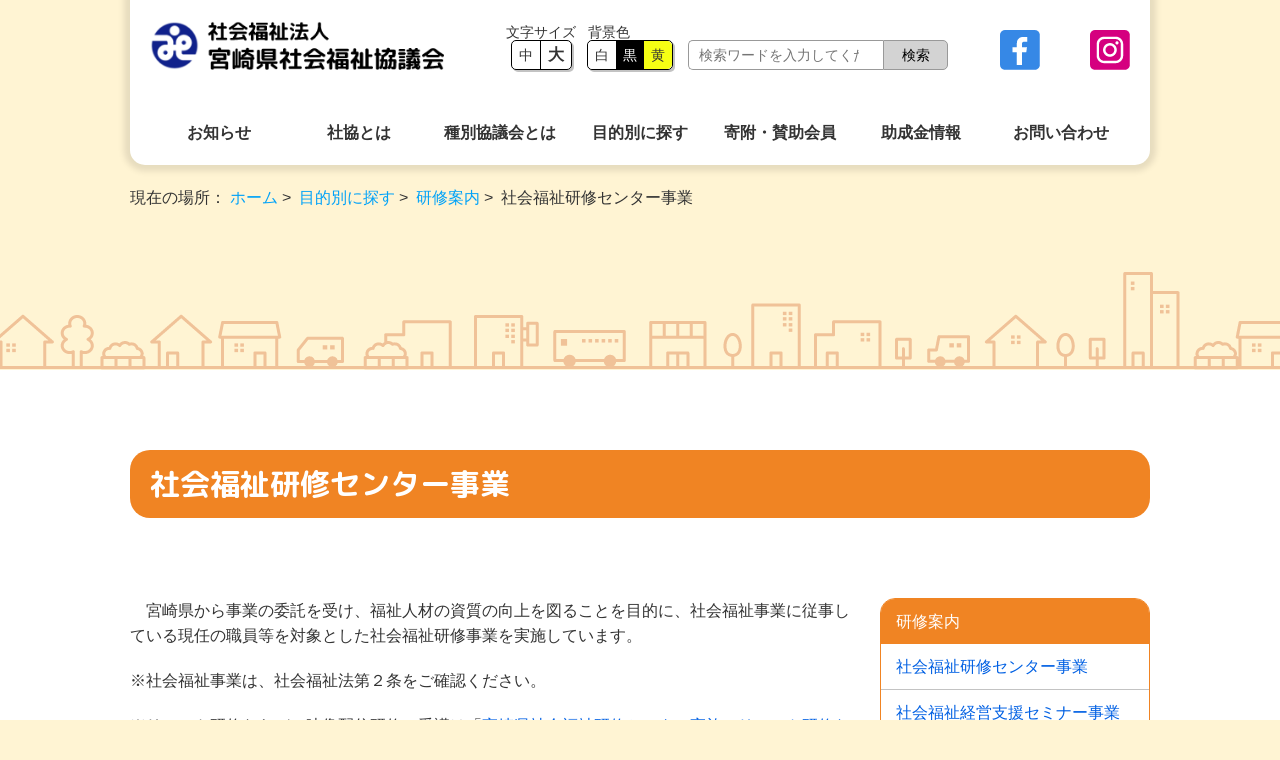

--- FILE ---
content_type: text/html
request_url: https://www.mkensha.or.jp/training/center.html
body_size: 33507
content:
<!DOCTYPE html>
<html lang="ja">
    <head>
<!-- Global site tag (gtag.js) - Google Analytics -->
<script async src="https://www.googletagmanager.com/gtag/js?id=UA-176593743-1"></script>
<script>
  window.dataLayer = window.dataLayer || [];
  function gtag(){dataLayer.push(arguments);}
  gtag('js', new Date());

  gtag('config', 'UA-176593743-1');
</script>
        <meta charset="utf-8">
        <meta http-equiv="X-UA-Compatible" content="IE=edge">
        <meta name="viewport" content="width=device-width, user-scalable=no, initial-scale=1, maximum-scale=1">
        
    	
    <title>社会福祉研修センター事業｜研修案内｜宮崎県社会福祉協議会</title>
    <meta name="keyword" content="宮崎県,社会福祉,福祉協議会">
    
    
    <meta name="description" content="宮崎県社会福祉協議会は、「社協」の略称で知られている宮崎県の福祉団体です。「県民一人ひとりが安心して暮らせるまちづくり」を目指し、福祉の向上に向けたいろいろな活動を行っています。ホームページのお問合せは企画課（担当：秋本）までお知らせください。">
    

    
    	
        </mt:if>
        <link rel="stylesheet" href="https://use.fontawesome.com/releases/v5.8.2/css/all.css" integrity="sha384-oS3vJWv+0UjzBfQzYUhtDYW+Pj2yciDJxpsK1OYPAYjqT085Qq/1cq5FLXAZQ7Ay" crossorigin="anonymous">
        <!-- <script src="js/fitie.js"></script> -->
        <link href="https://fonts.googleapis.com/css2?family=Noto+Serif+JP:wght@200;300;400;500;600;700;900&display=swap&subset=japanese" rel="stylesheet">
    <!-- <link rel="stylesheet" href="/css/helper.css"> -->
    <link rel="stylesheet" href="/css/common.css">
    <link rel="stylesheet" href="/css/top.css">
    <link rel="stylesheet" href="/css/helper.css">
    <link rel="stylesheet" href="/css/contents.css">
    <link rel="stylesheet" href="/slick/slick.css">
    <link rel="stylesheet" href="/slick/slick-theme.css">

</head>
    <body id="page">
    <header class="pcOnly">
            <div class="head__top">
            
            <div class="logo"><a href="/"><img src="/img/logo.png" alt="社会福祉法人 宮崎県社会福祉協議会"></a></div>
            
                <div class="func__box">
                    <div class="font__size">
                    <a href="javascript:void(0);" class="size__btn middle">中</a>
                        <a href="#" class="size__btn large">大</a>
                    </div>
                    <div class="color__change">
                        <a href="#" class="change__btn white">白</a>
                        <a href="#" class="change__btn black">黒</a>
                        <a href="#" class="change__btn yellow">黄</a>
                    </div>
                    <div id="search" class="search">
                    <form action="/search.html" method="GET">
                    <input type="hidden" name="offset" value="0">
                    <input type="hidden" name="limit" value="10">
                    <input type="search" title="サイト内検索のキーワード" name="search" placeholder="サイト内を検索" class="fs-text fs-search">
                    <input type="submit" value="検索" class="submit fs-btn fs-submit">
                    </form>
                    </div>
                </div>
                <a href="https://www.facebook.com/miyazakiken.volunteercenter/?ref=embed_page#" class="sns__btn noIcon" target="_blank"><img src="https://www.mkensha.or.jp/mediafile/facebook.png" alt="Facebook"></a>





<a href="https://www.instagram.com/miyazaki_kenshakyo/?utm_source=ig_web_button_share_sheet&igsh=ZDNlZDc0MzIxNw%3D%3D#" class="sns__btn noIcon" target="_blank"><img src="https://www.mkensha.or.jp/instagram.png" alt="Instagram"></a>







            </div>
            <div class="head__bottom">
             <nav id="nav-global" role="navigation">
                <ul class="navigation">
                    <li><a href="/news/" class="nav__item">お知らせ</a></li>
                    <li>
                        <a href="/about/" class="nav__item">社協とは</a>
                        <ul class="item__in left">
                        
                        
                        <li><a href="https://www.mkensha.or.jp/about/outline.html">社会福祉協議会とは</a></li>
                        
                        
                        
                        <li><a href="https://www.mkensha.or.jp/about/greeting.html">会長挨拶</a></li>
                        
                        
                        
                        <li><a href="https://www.mkensha.or.jp/about/report.html">各種資料  </a></li>
                        
                        
                        <li><a href="/comfort/">カンフォート</a></li>
                        </ul>
                    </li>
                    <li>
                        <a href="/conference/" class="nav__item">種別協議会とは</a>
                        <ul class="item__in left">
                        
                        
                        <li><a href="https://www.mken-minjikyo.jp/" target="_blank">宮崎県民生委員児童委員協議会</a></li>
                        
                        
                        
                        <li><a href="https://www.mkensha.or.jp/conference/sichoushakyo.html">宮崎県市町村社協連絡協議会</a></li>
                        
                        
                        
                        <li><a href="https://www.mkensha.or.jp/conference/shafukukyo.html">宮崎県社会福祉法人経営者協議会</a></li>
                        
                        
                        
                        <li><a href="https://www.mkensha.or.jp/conference/roufukukyo.html">宮崎県老人福祉サービス協議会</a></li>
                        
                        
                        
                        <li><a href="/roufukukyomember/" target="_blank">宮崎県老人福祉サービス協議会（会員専用）</a></li>
                        
                        
                        
                        <li><a href="https://www.mkensha.or.jp/conference/shousikyo.html">宮崎県障害者支援施設協議会</a></li>
                        
                        
                        
                        <li><a href="https://www.mkensha.or.jp/conference/sharoukyo.html">宮崎県社会就労センター協議会</a></li>
                        
                        
                        
                        <li><a href="https://www.mkensha.or.jp/conference/tishoukyou.html">宮崎県知的障害者施設協議会</a></li>
                        
                        
                        
                        <li><a href="https://www.mkensha.or.jp/conference/jifukukyo.html">宮崎県児童福祉施設協議会</a></li>
                        
                        
                        
                        <li><a href="https://www.mkensha.or.jp/conference/tiikizaiitakukyo.html">宮崎県地域包括・在宅介護支援センター協議会</a></li>
                        
                        
                        </ul>
                    </li>
                    <li>
                    <a href="/subjective.html" class="nav__item">目的別に探す</a>
                        <ul class="item__in left">
                            <li><a href="/chiiki/">地域福祉・福祉の向上</a></li>
                            <li><a href="/consul/">相談・生活支援</a></li>
                            <li><a href="/training/">研修</a></li>
                            <li><a href="/welfare/">福祉のお仕事・資格</a></li>
                            <li><a href="/advance/">貸付を希望される方</a></li>
                            <li><a href="/senior/">高齢者の生きがいづくり</a></li>
                        </ul>
                    </li>
                    <li>
                        <a href="/member/" class="nav__item">寄附・賛助会員</a>
                        <ul class="item__in right">
                        <li><a href="/member/archive.html">お知らせ</a></li>
                        
                        
                        <li><a href="https://www.mkensha.or.jp/member/post-1.html">ふるさと愛の基金</a></li>
                        
                        
                        
                        <li><a href="https://www.mkensha.or.jp/member/post.html">ふるさと愛の基金サポーター制度</a></li>
                        
                        
                        
                        <li><a href="https://www.mkensha.or.jp/member/member-list.html">賛助会員紹介</a></li>
                        
                        
                        
                        <li><a href="https://www.mkensha.or.jp/member/member.html">会員募集</a></li>
                        
                        
                        </ul>
                    </li>
                    <li>
                        <a href="/subsidy/" class="nav__item">助成金情報</a>
                        <ul class="item__in right">
                        <li><a href="/subsidy/archive.html">お知らせ</a></li>
                        
                        
                        <li><a href="https://www.mkensha.or.jp/subsidy/post.html">各種助成金情報</a></li>
                        
                        
                        </ul>
                    </li>
                    <li><a href="/contact.html" class="nav__item">お問い合わせ</a></li>
                </ul>
             </nav>
            </div>
        </header>
<div class="sp__head">
        
        <div class="logoSp" tabindex="-1"><a href="/"><img src="/img/logo.png" alt=""></a></div>
        
            <button class="ui-hamburger-4 intDemo spOnly"></button>
        </div>
        <header class="spOnly">
            <div class="head__top">
            
            <div class="logo" tabindex="-1"><a href="/"><img src="/img/logo.png" alt=""></a></div>
            
                <div class="func__box">
                    <div class="font__size">
                        <a href="#" class="size__btn middle">中</a>
                        <a href="#" class="size__btn large">大</a>
                    </div>
                    <div class="color__change">
                        <a href="#" class="change__btn whithe">白</a>
                        <a href="#" class="change__btn black">黒</a>
                        <a href="#" class="change__btn yellow">黄</a>
                    </div>
                    <div id="search" class="search">
                    <form action="/search.html" method="GET">
                    <input type="hidden" name="offset" value="0">
                    <input type="hidden" name="limit" value="10">
                    <input type="search" name="search" placeholder="このサイト内を検索" class="fs-text fs-search">
                    <input type="submit" value="検索" class="fs-btn fs-submit submit">
                    </form>
                    </div>
                </div>
                <!-- <div class="btn__box">
                    <a href="#" class="dl__btn">ダウンロード</a>
                    <a href="#" class="info__btn">災害関連情報</a
                <a href="#" class="sns__btn"><img src="/img/twitter.png" alt=""></a>
                <a href="#" class="sns__btn"><img src="/img/instagram.png" alt=""></a>
                <a href="#" class="sns__btn"><img src="/img/line.png" alt=""></a>
                <a href="#" class="sns__btn"><img src="/img/facebook.png" alt=""></a>
                </div>-->
            </div>
            <div class="head__bottom">
                <ul class="navigation" role="navigation">
                    <li><a href="/news/" class="nav__item link">お知らせ</a></li>
                    <li>
                        <a href="javascript:void(0);" class="nav__item acd">社協とは<button class="ui-plus-2 intDemo"></button></a>
                        <ul class="item__in left">
                        
                        <li><a href="https://www.mkensha.or.jp/about/outline.html">社会福祉協議会とは</a></li>
                        
                        <li><a href="https://www.mkensha.or.jp/about/greeting.html">会長挨拶</a></li>
                        
                        <li><a href="https://www.mkensha.or.jp/about/report.html">各種資料  </a></li>
                        
                        <li><a href="/comfort/">カンフォート</a></li>
                        </ul>
                    </li>
                    <li>
                        <a href="javascript:void(0);" class="nav__item acd">種別協議会とは<button class="ui-plus-2 intDemo"></button></a>
                        <ul class="item__in left">
                        
                        
                        <li><a href="https://www.mken-minjikyo.jp/" target="_blank">宮崎県民生委員児童委員協議会</a></li>
                        
                        
                        
                        <li><a href="https://www.mkensha.or.jp/conference/sichoushakyo.html">宮崎県市町村社協連絡協議会</a></li>
                        
                        
                        
                        <li><a href="https://www.mkensha.or.jp/conference/shafukukyo.html">宮崎県社会福祉法人経営者協議会</a></li>
                        
                        
                        
                        <li><a href="https://www.mkensha.or.jp/conference/roufukukyo.html">宮崎県老人福祉サービス協議会</a></li>
                        
                        
                        
                        <li><a href="/roufukukyomember/" target="_blank">宮崎県老人福祉サービス協議会（会員専用）</a></li>
                        
                        
                        
                        <li><a href="https://www.mkensha.or.jp/conference/shousikyo.html">宮崎県障害者支援施設協議会</a></li>
                        
                        
                        
                        <li><a href="https://www.mkensha.or.jp/conference/sharoukyo.html">宮崎県社会就労センター協議会</a></li>
                        
                        
                        
                        <li><a href="https://www.mkensha.or.jp/conference/tishoukyou.html">宮崎県知的障害者施設協議会</a></li>
                        
                        
                        
                        <li><a href="https://www.mkensha.or.jp/conference/jifukukyo.html">宮崎県児童福祉施設協議会</a></li>
                        
                        
                        
                        <li><a href="https://www.mkensha.or.jp/conference/tiikizaiitakukyo.html">宮崎県地域包括・在宅介護支援センター協議会</a></li>
                        
                        
                        </ul>
                    </li>
                    <li>
                    <a href="javascript:void(0);" class="nav__item acd">目的別に探す<button class="ui-plus-2 intDemo"></button></a>
                        <ul class="item__in left">
                            <li><a href="/chiiki/">地域福祉・福祉の向上</a></li>
                            <li><a href="/consul/">相談・生活支援</a></li>
                            <li><a href="/training/">研修</a></li>
                            <li><a href="/welfare/">福祉のお仕事・資格</a></li>
                            <li><a href="/advance/">貸付を希望される方</a></li>
                            <li><a href="/senior/">高齢者の生きがいづくり</a></li>
                        </ul>
                    </li>
                    <li>
                        <a href="javascript:void(0);" class="nav__item acd">寄附・賛助会員<button class="ui-plus-2 intDemo"></button></a>
                        <ul class="item__in right">
                        
                        
                        <li><a href="https://www.mkensha.or.jp/member/post-1.html">ふるさと愛の基金</a></li>
                        
                        
                        
                        <li><a href="https://www.mkensha.or.jp/member/post.html">ふるさと愛の基金サポーター制度</a></li>
                        
                        
                        
                        <li><a href="https://www.mkensha.or.jp/member/member-list.html">賛助会員紹介</a></li>
                        
                        
                        
                        <li><a href="https://www.mkensha.or.jp/member/member.html">会員募集</a></li>
                        
                        
                        </ul>
                    </li>
                    <li>
                        <a href="javascript:void(0);" class="nav__item acd">助成金情報<button class="ui-plus-2 intDemo"></button></a>
                        <ul class="item__in right">
                        
                        
                        <li><a href="https://www.mkensha.or.jp/subsidy/post.html">各種助成金情報</a></li>
                        
                        
                        </ul>
                    </li>
                    <li><a href="contact.html" class="nav__item link">お問い合わせ</a></li>
                </ul>
             </div>
        </header>
    
        <section id="page__main">
            <div class="inner">
                <div class="pnkz" role="navigation">
                    <span>現在の場所：</span>
                    <a href="/">ホーム</a>&nbsp;&gt;&nbsp;
                	<a href="/subjective.html">目的別に探す</a>&nbsp;&gt;&nbsp;
                    <a href="https://www.mkensha.or.jp/training/">研修案内</a>&nbsp;&gt;&nbsp;
                    <span>社会福祉研修センター事業</span>
                </div>
            </div>
        </section>
        <main role="main">
            <section class="entry__body">
                <div class="inner clearfix">
                    <h1>社会福祉研修センター事業</h1>
                    <div class="main__contents">
                        <p>　宮崎県から事業の委託を受け、福祉人材の資質の向上を図ることを目的に、社会福祉事業に従事している現任の職員等を対象とした社会福祉研修事業を実施しています。</p>
<p>※社会福祉事業は、社会福祉法第２条をご確認ください。</p>
<p>※リモート研修ならびに映像配信研修の受講は「<a href="https://www.mkensha.or.jp/training/804fc15ccec26fce93c6dacbffcaf436e7b9830a.pdf" target="_blank" rel="noopener">宮崎県社会福祉研修センター実施のリモート研修ならびに映像配信研修における免責事項及び禁止事項</a>」の確認及び同意を前提とします。</p>
<h2>令和７年度申込受付開始の日程</h2>
<table border="1" style="border-collapse: collapse; width: 100%; height: 56px;">
<tbody>
<tr style="height: 10px;">
<td style="width: 50%; height: 10px; text-align: center;">受講申込受付開始日時</td>
<td style="width: 50%; height: 10px; text-align: center;">対象研修</td>
</tr>
<tr style="height: 19px;">
<td style="width: 50%; height: 19px; text-align: center;">４月　８日（火）午前１０時</td>
<td style="width: 50%; height: 19px;">５月から９月開催の研修<br />キャリアパス研修全コース[１年分]</td>
</tr>
<tr style="height: 27px;">
<td style="width: 50%; height: 27px; text-align: center;">５月１３日（火）午前１０時</td>
<td style="width: 50%; height: 27px;">１０月から２月開催の研修</td>
</tr>
</tbody>
</table>
<p><br />※研修の申込は、「<a href="https://support.m-provide.jp/miyazaki/login.aspx" target="_blank" rel="noopener">研修受講サポートシステム</a>」への登録が必要です。詳しくは「<a href="https://www.mkensha.or.jp/training/c7b27af3ffc40fad1b6c532b071574f8e2c69835.pdf" target="_blank" rel="noopener">システム利用案内</a>」をご覧ください。</p>
<p><a href="https://support.m-provide.jp/miyazaki/login.aspx" target="_blank" rel="noopener"><img alt="サポートシステム入口.jpg" src="https://www.mkensha.or.jp/training/96091a3fe2e320207fd09185edea62a6c0f6664a.jpg" width="191" height="191" class="mt-image-none" /></a></p>
<h2>研修のご案内</h2>
<p><img alt="R7ご案内表紙.jpg" src="https://www.mkensha.or.jp/training/b521ee3c1199d66f88d3b7354e2fa764d29826e0.jpg" width="183" height="253" class="mt-image-none" /><a href="https://www.mkensha.or.jp/training/8f1cc865420327016c893efc4653681a7bc012c4.pdf" target="_blank" rel="noopener">令和７年度研修のご案内</a>をご参照ください。</p>
<p></p>
<h2>研修受講の方法</h2>
<h3>研修受講サポートシステム利用登録</h3>
<p>・<span style="color: #e03e2d;">令和４年３月１日よりURLが変更となりました。</span>お気に入り登録などされている場合は、変更が必要です。</p>
<p>・社会福祉法第２条に定められている第１種・第２種社会福祉事業を実施している事業所が対象となります。</p>
<p>・研修の申込は、「<a href="https://support.m-provide.jp/miyazaki/login.aspx" target="_blank" rel="noopener">研修受講サポートシステム</a>」への登録が必要です。詳しくは「<a href="https://www.mkensha.or.jp/training/c7b27af3ffc40fad1b6c532b071574f8e2c69835.pdf" target="_blank" rel="noopener">システム利用案内</a>」をご覧ください。</p>
<h3>研修申込受付</h3>
<p>・研修受付開始日は、開催日等により異なります。</p>
<p>・<a href="https://support.m-provide.jp/miyazaki/login.aspx" target="_blank" rel="noopener">研修受講サポートシステム</a>からお申込みください。</p>
<p>・受講決定及びキャンセル待ちの方を受講決定に繰り上げる場合は、申込順といたします。</p>
<p>・研修ごとに、集合研修、リモート研修、ハイブリッド研修、映像配信研修と実施方法が異なります。詳しくは「<a href="https://www.mkensha.or.jp/training/8f1cc865420327016c893efc4653681a7bc012c4.pdf" target="_blank" rel="noopener">令和７年度研修のご案内</a>」５ページからの「令和７年度研修計画」をご確認ください。</p>
<h3>受講者の変更・取消</h3>
<p>・<a href="https://support.m-provide.jp/miyazaki/login.aspx" target="_blank" rel="noopener">研修受講サポートシステム</a>の「研修申込（変更・取消）」から手続きをお願いします。<br />　ただし、研修ごとに定められた日時を過ぎている場合は、「<a href="https://forms.gle/azn1nqvvxKc19XaA6" target="_blank" rel="noopener">研修申込（変更・欠席）フォーム</a>」からご連絡ください。</p>
<p>•欠席の場合には教材費を請求し、資料の発送をもって代えさせていただきますので、ご了承ください。</p>
<h3>研修実施通知等メール送信</h3>
<p>・受講が決定した方には、研修実施の約４週間前（福祉職員キャリアパス対応生涯研修課程については約７週間前）に実施要領等をメール送信し、受信確認を行います。</p>
<p>・実施通知に記載の期日に沿って、受講決定通知等をメール送信します。</p>
<h3>研修当日</h3>
<p>・通知文書等でお知らせしている準備物を必ずご持参ください。</p>
<p>・教材費発生後の欠席は、必ずご連絡ください。</p>
<p>・研修にふさわしい服装で受講してください。</p>
<h3>研修の教材費について</h3>
<p>・研修当日または郵送にて「振込依頼票」をお渡しします。所定の期日までにお振込みください（振込金受取書をもって領収書とさせていただきます。）。</p>
<p>・専用振込用紙を使用しない場合（宮崎銀行以外からの振込み等）は、「<a href="https://forms.gle/wiWwwXaaFMZtSUZ28" target="_blank" rel="noopener">教材費送金連絡フォーム</a>」からご連絡ください。</p>
<h3>研修実施の変更等について</h3>
<p>・自然災害等により、研修の中止・延期・内容変更・リモート研修への実施方法の切り替えを行う場合がございます。<br />　なお、中止等のお知らせについては、開催日前日の正午までに本会ホームページまたはメール等にてご連絡しますので、予めご了承ください。</p>
<h2>実績報告</h2>
<p>・詳しくは「<a href="https://www.mkensha.or.jp/training/8f1cc865420327016c893efc4653681a7bc012c4.pdf" target="_blank" rel="noopener">令和７年度研修のご案内</a>」４５ページからの「令和６年度実績報告」をご確認ください。</p>
<h2>アンケート調査結果</h2>
<p>・令和元年度に実施した研修受講体制等に関するアンケート調査の結果は<a href="https://www.mkensha.or.jp/training/2dc2cc6937ecb7eb6f7a53972f49b2d4d9128b28.pdf" target="_blank" rel="noopener">こちら</a>をご確認ください。</p>
<h2>お問合せ</h2>
<p>　宮崎県社会福祉研修センター<br />　〒880-8515　宮崎市原町2番22号　宮崎県福祉総合センター人材研修館1階<br />　電話：0985-23-5307　FAX：0985-23-5306　メール：kenshu@mkensha.or.jp<br /> </p>
                    </div>
                <!-- sidebar -->
                <div class="side__bar">
                <span class="side__tit">研修案内</span>
                <a class="side__link" href="https://www.mkensha.or.jp/training/center.html">社会福祉研修センター事業</a>



<a class="side__link" href="https://www.mkensha.or.jp/training/post.html">社会福祉経営支援セミナー事業</a>



                </div>
                <!-- sidebar -->
                </div>
            </section>

<section class="section04">
                <div class="inner">
                    <h2>関連先リンク集</h2>
                    <div class="flex left">
                    <a href="https://miyazaki-fukushigoto.com/" class="etc__bnr"><img src="https://www.mkensha.or.jp/mediafile/2ba3bc2669632aeba003c74b18d89976204d54bf.png" alt="みやざきのふくしごと" /></a>



<a href="https://www.fukushi-work.jp/" class="etc__bnr"><img src="https://www.mkensha.or.jp/mediafile/440866faa2c8bc266d9c2e28d8a3f57ab22a8ad2.png" alt="福祉のしごと" /></a>



<a href="http://www.pref.miyazaki.lg.jp/kohosenryaku/kense/shichoson/shichosonmap.html" class="etc__bnr"><img src="https://www.mkensha.or.jp/mediafile/973906f10d62da58e1febf3f8e75f9ad2356643b.png" alt="宮崎県・市町村行政一覧" /></a>



<a href="https://www.shakyo.or.jp/network/kenshakyo/index.html" class="etc__bnr"><img src="https://www.mkensha.or.jp/mediafile/8b99fd09dcdfa828c4688cd83cd4093e7e72c0b9.png" alt="都道府県・指定都市社会福祉協議会関連リンク" /></a>



<a href="welfareservices.html" class="etc__bnr"><img src="https://www.mkensha.or.jp/mediafile/kanrensaki_link_5.jpg" alt="福祉サービス運営適正化委員会" /></a>



<a href="https://www.mken-minjikyo.jp/" class="etc__bnr"><img src="https://www.mkensha.or.jp/mediafile/kanrensaki_link_2.jpg" alt="宮崎県民生委員児童委員協議会" /></a>



<a href="https://www.bura-vola.org/" class="etc__bnr"><img src="https://www.mkensha.or.jp/mediafile/kanrensaki_link_1.jpg" alt="宮崎県ボランティアセンター" /></a>



<a href="https://www.pref.miyazaki.lg.jp/" class="etc__bnr"><img src="https://www.mkensha.or.jp/mediafile/kanrensaki_link_4.jpg" alt="宮崎県" /></a>



<a href="http://www.akaihane-miyazaki.jp/" class="etc__bnr"><img src="https://www.mkensha.or.jp/mediafile/kanrensaki_link_3.jpg" alt="赤い羽根共同募金" /></a>



                    </div>
                </div>
                <div class="inner gray">
<h2>広告枠</h2>
<a href="/banner.html" class="etc__link">広告募集のお知らせ&nbsp;&nbsp;&nbsp;<i class="fas fa-chevron-right"></i></a>
<div class="flex">

<a href="https://www.mkensha.or.jp/banner.html" class="etc__bnr"><img src="https://www.mkensha.or.jp/mediafile/bnr_dummy.jpg" alt="広告募集5"  /></a>



<a href="https://www.mkensha.or.jp/banner.html" class="etc__bnr"><img src="https://www.mkensha.or.jp/mediafile/bnr_dummy.jpg" alt="③"  /></a>



<a href="https://www.mkensha.or.jp/banner.html" class="etc__bnr"><img src="https://www.mkensha.or.jp/mediafile/bnr_dummy.jpg" alt="広告募集3"  /></a>



<a href="https://www.mkensha.or.jp/banner.html" class="etc__bnr"><img src="https://www.mkensha.or.jp/mediafile/bnr_dummy.jpg" alt="広告募集2"  /></a>



<a href="https://www.mkensha.or.jp/banner.html" class="etc__bnr"><img src="https://www.mkensha.or.jp/mediafile/bnr_dummy.jpg" alt="広告募集中1"  /></a>

</div>
</div>


                    


            </section>
        </main>
        <footer>
        <div id="pageTop" class="sticky"><a href="#"><img src="/img/pagetop.png" alt="ページのトップへ戻る"></a></div>
            <div class="inner">
                <div class="flex">
                    <div class="footer__right" role="navigation">
                        <div class="f__btns">
                        <a href="/contact.html" class="btn__link">
                            <span class="link__icon"><img src="/img/svg/footer_button_1.svg" alt=""></span>
                                <span class="btn__name">お問合せ</span>
                            </a>
                            <a href="/about/outline.html#page04" class="btn__link">
                            <span class="link__icon"><img src="/img/svg/footer_button_2.svg" alt=""></span>
                                <span class="btn__name">事務局</span>
                            </a>
                            <a href="https://goo.gl/maps/BCPvhrCorWCEqt9B8" class="btn__link noIcon" target="_blank">
                            <span class="link__icon"><img src="/img/svg/footer_button_3.svg" alt=""></span>
                                <span class="btn__name">アクセス</span>
                            </a>
                        </div>
                        <div class="pr__info">
                            <a href="/privacy.html" class="privacy__link">プライバシーポリシー</a>
                            <a href="/accessibility.html" class="info__link">アクセシビリティガイド</a>
                        </div>
                    </div>
                <div class="footer__left">
                    <div class="logo"><img src="/img/logo.png" alt=""></div>
                        <div class="left__cont">
                            <p class="access">住所：〒880-8515 宮崎県宮崎市原町2-22</p>
                            <p class="tel">電話番号：0985-22-3145</p>
                            <p class="tel">FAX番号：0985-27-9003</p>
                            <p class="open">開所日時：月曜から金曜日 午前8時30分から午後5時15分まで<br>（祝日、年末年始を除く）</p>
                        </div>
                    </div>
                </div>
            </div>
            <div class="copyright">Copyright  Miyazaki Council of Social Welfare. All right reserved.</div>
        </footer>
    </body>
        <script src="https://ajax.googleapis.com/ajax/libs/jquery/3.2.1/jquery.min.js"></script>
        <script src="https://cdnjs.cloudflare.com/ajax/libs/picturefill/3.0.3/picturefill.min.js"></script>
        <script src="https://cdnjs.cloudflare.com/ajax/libs/jquery-cookie/1.4.1/jquery.cookie.min.js"></script>
        <script src="/js/functions.js"></script>
        <script src="/slick/slick.min.js"></script>
        <script src="/js/top.js"></script>
        <script src="/js/common.js"></script>
        <script src="/js/lazyload.js"></script>
        <script src="/js/desvg.js"></script>
        <script src="/js/stickyfill.min.js"></script>
<script src="/js/fileSizeGetter.js"></script>

<script src="/js/flexibleSearch/mustache.js"></script>
<script src="/js/flexibleSearch/flexibleSearch.js"></script>
<script src="/js/flexibleSearch/flexibleSearch-config.js"></script>
</html>

--- FILE ---
content_type: text/css
request_url: https://www.mkensha.or.jp/css/common.css
body_size: 69833
content:
@charset "UTF-8";
@import url("https://fonts.googleapis.com/css2?family=M+PLUS+Rounded+1c:wght@100;300;400;500;700;800;900&display=swap");
/* line 264, ../sass/_variables.scss */
.stripe {
  background: -webkit-repeating-linear-gradient(-45deg, #cce7ff 0, #cce7ff 5px, #e9f4ff 5px, #e9f4ff 10px);
  background: repeating-linear-gradient(-45deg, #cce7ff 0, #cce7ff 5px, #e9f4ff 5px, #e9f4ff 10px);
}

/* line 267, ../sass/_variables.scss */
.stripe2 {
  background: -webkit-repeating-linear-gradient(-90deg, #eef 0, #eef 5px, #fff 5px, #fff 10px);
  background: repeating-linear-gradient(-90deg, #eef 0, #eef 5px, #fff 5px, #fff 10px);
}

/* line 9, ../sass/_interactions.scss */
.ui-arrow-1 {
  position: relative;
  width: 30px;
  height: 30px;
  border: none;
  background-color: transparent;
}
/* line 15, ../sass/_interactions.scss */
.ui-arrow-1:before, .ui-arrow-1:after {
  content: '';
  background-color: #333;
  position: absolute;
  top: 50%;
  width: 1px;
  height: calc(70% - 1px);
  margin-top: -35%;
}
/* line 25, ../sass/_interactions.scss */
.ui-arrow-1:before {
  left: 50%;
  margin-left: -25%;
  transform: rotate(-45deg);
}
/* line 30, ../sass/_interactions.scss */
.ui-arrow-1:after {
  right: 50%;
  margin-right: -25%;
  transform: rotate(45deg);
}
/* line 35, ../sass/_interactions.scss */
.ui-arrow-1:before, .ui-arrow-1:after {
  transition: transform 0.34s ease;
}
/* line 40, ../sass/_interactions.scss */
.ui-arrow-1.is-active:before {
  transform: rotate(45deg);
}
/* line 43, ../sass/_interactions.scss */
.ui-arrow-1.is-active:after {
  transform: rotate(-45deg);
}

/* line 48, ../sass/_interactions.scss */
.ui-arrow-2 {
  position: relative;
  width: 30px;
  height: 30px;
  border: none;
  background-color: transparent;
  transition: transform 0.3s ease;
}
/* line 55, ../sass/_interactions.scss */
.ui-arrow-2:before, .ui-arrow-2:after {
  content: '';
  background-color: #333;
  position: absolute;
  top: 50%;
  width: 1px;
  height: calc(70% - 1px);
  margin-top: -35%;
}
/* line 65, ../sass/_interactions.scss */
.ui-arrow-2:before {
  left: 50%;
  margin-left: -25%;
  transform: rotate(-45deg);
}
/* line 70, ../sass/_interactions.scss */
.ui-arrow-2:after {
  right: 50%;
  margin-right: -25%;
  transform: rotate(45deg);
}
/* line 75, ../sass/_interactions.scss */
.ui-arrow-2.is-active {
  transform: rotate(-180deg);
}

/* line 79, ../sass/_interactions.scss */
.ui-hamburger-1 {
  width: 30px;
  height: 26px;
  border: none;
  position: relative;
  background: linear-gradient(to bottom, #333333, #333333);
  background-size: 100% 20%;
  background-repeat: no-repeat;
  background-position: center center;
  transition: background-size 0.2s 0.25s ease;
  cursor: pointer;
}
/* line 90, ../sass/_interactions.scss */
.ui-hamburger-1:before, .ui-hamburger-1:after {
  height: 20%;
  width: 100%;
  position: absolute;
  left: 0;
  background-color: #333;
  content: '';
  transition: transform 0.3s ease;
}
/* line 100, ../sass/_interactions.scss */
.ui-hamburger-1:before {
  top: 0;
  transform-origin: 9% 150%;
}
/* line 104, ../sass/_interactions.scss */
.ui-hamburger-1:after {
  bottom: 0;
  transform-origin: 9% -50%;
}
/* line 108, ../sass/_interactions.scss */
.ui-hamburger-1.is-active {
  background-size: 0 20%;
  transition-delay: 0s;
}
/* line 111, ../sass/_interactions.scss */
.ui-hamburger-1.is-active:before {
  transform: rotate(45deg);
  transition-delay: 0.15s;
}
/* line 115, ../sass/_interactions.scss */
.ui-hamburger-1.is-active:after {
  transform: rotate(-45deg);
  transition-delay: 0.15s;
}

/* line 121, ../sass/_interactions.scss */
.ui-hamburger-2 {
  width: 30px;
  height: 26px;
  border: none;
  position: relative;
  background: linear-gradient(to bottom, #333333, #333333);
  background-size: 100% 20%;
  background-repeat: no-repeat;
  background-position: center center;
  transition: background-size 0.2s 0.25s ease;
  cursor: pointer;
}
/* line 132, ../sass/_interactions.scss */
.ui-hamburger-2:before, .ui-hamburger-2:after {
  height: 20%;
  width: 100%;
  position: absolute;
  left: 0;
  background-color: #333;
  content: '';
  transition: transform 0.3s ease;
}
/* line 142, ../sass/_interactions.scss */
.ui-hamburger-2:before {
  top: 0;
  transform-origin: 91% 150%;
}
/* line 146, ../sass/_interactions.scss */
.ui-hamburger-2:after {
  bottom: 0;
  transform-origin: 91% -50%;
}
/* line 150, ../sass/_interactions.scss */
.ui-hamburger-2.is-active {
  background-size: 0 20%;
  transition-delay: 0s;
}
/* line 153, ../sass/_interactions.scss */
.ui-hamburger-2.is-active:before {
  transform: rotate(-45deg);
  transition-delay: 0.15s;
}
/* line 157, ../sass/_interactions.scss */
.ui-hamburger-2.is-active:after {
  transform: rotate(45deg);
  transition-delay: 0.15s;
}

/* line 163, ../sass/_interactions.scss */
.ui-hamburger-3 {
  width: 30px;
  height: 26px;
  border: none;
  position: relative;
  background: linear-gradient(to bottom, #333333 50%, rgba(0, 0, 0, 0) 50%);
  background-size: 100% 40%;
  background-repeat-x: no-repeat;
  background-position: 0 0;
  cursor: pointer;
  transition: background-size 0.2s 0.45s ease;
}
/* line 174, ../sass/_interactions.scss */
.ui-hamburger-3:before, .ui-hamburger-3:after {
  height: 20%;
  width: 0;
  position: absolute;
  background-color: #333;
  content: '';
  transform: rotate(0);
  top: 40%;
  transition: transform 0.3s ease, width 0.3s 0.2s ease;
}
/* line 185, ../sass/_interactions.scss */
.ui-hamburger-3:before, .ui-hamburger-3:after {
  left: 0;
}
/* line 189, ../sass/_interactions.scss */
.ui-hamburger-3.is-active {
  background-size: 0 40%;
  transition-delay: 0s;
}
/* line 192, ../sass/_interactions.scss */
.ui-hamburger-3.is-active:before, .ui-hamburger-3.is-active:after {
  width: 100%;
  transition: width 0.3s 0.2s ease, transform 0.3s 0.4s ease;
}
/* line 197, ../sass/_interactions.scss */
.ui-hamburger-3.is-active:before {
  transform: rotate(-45deg);
}
/* line 200, ../sass/_interactions.scss */
.ui-hamburger-3.is-active:after {
  transform: rotate(45deg);
}

/* line 205, ../sass/_interactions.scss */
.ui-hamburger-4 {
  width: 30px;
  height: 26px;
  border: none;
  position: relative;
  background: linear-gradient(to bottom, #333333 50%, rgba(0, 0, 0, 0) 50%);
  background-size: 100% 40%;
  background-repeat-x: no-repeat;
  background-position: 0 0;
  cursor: pointer;
  transition: background-position 0.2s 0.45s ease;
}
/* line 216, ../sass/_interactions.scss */
.ui-hamburger-4:before, .ui-hamburger-4:after {
  height: 20%;
  width: 0;
  position: absolute;
  background-color: #333;
  content: '';
  transform: rotate(0);
  top: 40%;
  transition: transform 0.3s ease, width 0.3s 0.2s ease;
}
/* line 227, ../sass/_interactions.scss */
.ui-hamburger-4:before, .ui-hamburger-4:after {
  right: 0;
}
/* line 231, ../sass/_interactions.scss */
.ui-hamburger-4.is-active {
  background-position: 30px 0;
  transition-delay: 0s;
}
/* line 234, ../sass/_interactions.scss */
.ui-hamburger-4.is-active:before, .ui-hamburger-4.is-active:after {
  width: 100%;
  transition: width 0.3s 0.2s ease, transform 0.3s 0.4s ease;
}
/* line 239, ../sass/_interactions.scss */
.ui-hamburger-4.is-active:before {
  transform: rotate(-45deg);
}
/* line 242, ../sass/_interactions.scss */
.ui-hamburger-4.is-active:after {
  transform: rotate(45deg);
}

/* line 247, ../sass/_interactions.scss */
.ui-hamburger-5 {
  width: 30px;
  height: 26px;
  border: none;
  position: relative;
  background: linear-gradient(to bottom, #333333, #333333);
  background-size: 100% 20%;
  background-repeat: no-repeat;
  background-position: center center;
  transition: background-size 0.2s 0.25s ease;
  cursor: pointer;
  transition: background-size 0.3s 0.2s ease;
}
/* line 259, ../sass/_interactions.scss */
.ui-hamburger-5:before, .ui-hamburger-5:after {
  height: 20%;
  width: 100%;
  position: absolute;
  left: 0;
  background-color: #333;
  content: '';
  transition: transform 0.3s ease;
}
/* line 269, ../sass/_interactions.scss */
.ui-hamburger-5:before {
  top: 0;
}
/* line 272, ../sass/_interactions.scss */
.ui-hamburger-5:after {
  bottom: 0;
}
/* line 275, ../sass/_interactions.scss */
.ui-hamburger-5:before, .ui-hamburger-5:after {
  transition: 0.3s ease;
}
/* line 279, ../sass/_interactions.scss */
.ui-hamburger-5.is-active {
  background-size: 0 0;
}
/* line 281, ../sass/_interactions.scss */
.ui-hamburger-5.is-active:before, .ui-hamburger-5.is-active:after {
  transition-delay: 0.3s;
}
/* line 285, ../sass/_interactions.scss */
.ui-hamburger-5.is-active:before {
  transform: translateY(200%) rotate(45deg);
}
/* line 288, ../sass/_interactions.scss */
.ui-hamburger-5.is-active:after {
  transform: translateY(-200%) rotate(-45deg);
}

/* line 293, ../sass/_interactions.scss */
.ui-hamburger-6 {
  width: 30px;
  height: 26px;
  border: none;
  position: relative;
  cursor: pointer;
}
/* line 299, ../sass/_interactions.scss */
.ui-hamburger-6:before {
  content: '';
  position: absolute;
  left: 0;
  top: 0;
  height: 100%;
  width: 100%;
  background: linear-gradient(to bottom, #333333 50%, rgba(0, 0, 0, 0) 50%);
  background-size: 100% 40%;
  background-repeat-x: no-repeat;
  background-position: 0 0;
  transition: opacity 0.3s ease, transform 0.3s ease;
}
/* line 312, ../sass/_interactions.scss */
.ui-hamburger-6:after {
  width: 80%;
  height: 90%;
  top: 5%;
  left: 10%;
  content: '';
  position: absolute;
  background: linear-gradient(to right, rgba(0, 0, 0, 0) 40%, #333333 40%, #333333 60%, rgba(0, 0, 0, 0) 60%), linear-gradient(to bottom, rgba(0, 0, 0, 0) 40%, #333333 40%, #333333 60%, rgba(0, 0, 0, 0) 60%);
  transform: rotate(45deg) scale(0);
  opacity: 0;
  transition: opacity 0.3s ease, transform 0.3s ease;
}
/* line 324, ../sass/_interactions.scss */
.ui-hamburger-6.is-active:before {
  opacity: 0;
  transform: scale(0);
}
/* line 328, ../sass/_interactions.scss */
.ui-hamburger-6.is-active:after {
  transform: rotate(45deg) scale(1);
  opacity: 1;
  transition-delay: 0.3s ease;
}

/* line 334, ../sass/_interactions.scss */
.ui-plus-1 {
  position: relative;
  cursor: pointer;
  border: none;
  background-color: transparent;
  width: 30px;
  height: 30px;
}
/* line 341, ../sass/_interactions.scss */
.ui-plus-1:before, .ui-plus-1:after {
  content: "";
  height: 20%;
  width: 100%;
  background-color: #333;
  position: absolute;
  right: 0;
  top: 50%;
  margin-top: -10%;
}
/* line 352, ../sass/_interactions.scss */
.ui-plus-1:before {
  transform: rotate(90deg);
}
/* line 355, ../sass/_interactions.scss */
.ui-plus-1:before {
  transition: transform 0.3s ease;
}
/* line 358, ../sass/_interactions.scss */
.ui-plus-1.is-active:before {
  transform: rotate(0);
}

/* line 362, ../sass/_interactions.scss */
.ui-plus-2 {
  position: relative;
  cursor: pointer;
  border: none;
  background-color: transparent;
  width: 30px;
  height: 30px;
}
/* line 369, ../sass/_interactions.scss */
.ui-plus-2:before, .ui-plus-2:after {
  content: "";
  height: 20%;
  width: 100%;
  background-color: #333;
  position: absolute;
  right: 0;
  top: 50%;
  margin-top: -10%;
}
/* line 380, ../sass/_interactions.scss */
.ui-plus-2:before {
  transform: rotate(90deg);
}
/* line 383, ../sass/_interactions.scss */
.ui-plus-2:before {
  transition: transform 0.3s ease;
}
/* line 386, ../sass/_interactions.scss */
.ui-plus-2.is-active:before {
  transform: rotate(-180deg);
}

@-moz-keyframes rotation {
  from {
    transform: rotate(0);
  }
  to {
    transform: rotate(359deg);
  }
}
@-webkit-keyframes rotation {
  from {
    transform: rotate(0);
  }
  to {
    transform: rotate(359deg);
  }
}
@-o-keyframes rotation {
  from {
    transform: rotate(0);
  }
  to {
    transform: rotate(359deg);
  }
}
@keyframes rotation {
  from {
    transform: rotate(0);
  }
  to {
    transform: rotate(359deg);
  }
}
/* line 422, ../sass/_interactions.scss */
.ui-loading-1 {
  padding: 15px 25px;
  color: #333;
  cursor: pointer;
  border: solid 1px #333;
  font-size: 16px;
  position: relative;
  z-index: 1;
  overflow: hidden;
  transition: color 0.3s ease;
}
/* line 432, ../sass/_interactions.scss */
.ui-loading-1:before {
  left: 0;
  top: 0;
  width: 100%;
  height: 100%;
  position: absolute;
  content: '';
  background-color: #333;
  transform: scaleX(0);
  transition: transform 0.3s ease;
}
/* line 443, ../sass/_interactions.scss */
.ui-loading-1:after {
  content: '';
  border: solid 2px #fff;
  border-left-color: transparent;
  width: 16px;
  height: 16px;
  position: absolute;
  left: 50%;
  top: 50%;
  border-radius: 50%;
  margin-top: -8px;
  margin-left: -8px;
  opacity: 0;
  transition: opacity 0.2s 0.1s ease;
}
/* line 458, ../sass/_interactions.scss */
.ui-loading-1.is-active:before {
  transform: scaleX(1);
}
/* line 461, ../sass/_interactions.scss */
.ui-loading-1.is-active:after {
  animation: rotation 0.5s infinite linear;
  opacity: 1;
}

@-moz-keyframes rotation {
  from {
    transform: rotate(0);
  }
  to {
    transform: rotate(359deg);
  }
}
@-webkit-keyframes rotation {
  from {
    transform: rotate(0);
  }
  to {
    transform: rotate(359deg);
  }
}
@-o-keyframes rotation {
  from {
    transform: rotate(0);
  }
  to {
    transform: rotate(359deg);
  }
}
@keyframes rotation {
  from {
    transform: rotate(0);
  }
  to {
    transform: rotate(359deg);
  }
}
/* line 500, ../sass/_interactions.scss */
.ui-loading-2 {
  padding: 15px 25px;
  color: #333;
  cursor: pointer;
  border: solid 1px #333;
  font-size: 16px;
  position: relative;
  z-index: 1;
  overflow: hidden;
  transition: color 0.3s ease;
}

/* line 511, ../sass/_interactions.scss */
.ui-loading-2:before {
  left: 0;
  top: 0;
  width: 100%;
  height: 100%;
  position: absolute;
  content: '';
  background-color: #333;
  transform: scaleY(0);
  transition: transform 0.3s ease;
}

/* line 522, ../sass/_interactions.scss */
.ui-loading-2:after {
  content: '';
  border: solid 2px #fff;
  border-left-color: transparent;
  width: 16px;
  height: 16px;
  position: absolute;
  left: 50%;
  top: 50%;
  border-radius: 50%;
  margin-top: -8px;
  margin-left: -8px;
  opacity: 0;
  transition: opacity 0.2s 0.1s ease;
}

/* line 537, ../sass/_interactions.scss */
.ui-loading-2.is-active:before {
  transform: scaleY(1);
}

/* line 540, ../sass/_interactions.scss */
.ui-loading-2.is-active:after {
  animation: rotation 0.5s infinite linear;
  opacity: 1;
}

@-moz-keyframes rotation {
  from {
    transform: rotate(0);
  }
  to {
    transform: rotate(359deg);
  }
}
@-webkit-keyframes rotation {
  from {
    transform: rotate(0);
  }
  to {
    transform: rotate(359deg);
  }
}
@-o-keyframes rotation {
  from {
    transform: rotate(0);
  }
  to {
    transform: rotate(359deg);
  }
}
@keyframes rotation {
  from {
    transform: rotate(0);
  }
  to {
    transform: rotate(359deg);
  }
}
/* line 577, ../sass/_interactions.scss */
.ui-loading-3 {
  padding: 15px 25px;
  color: #333;
  cursor: pointer;
  border: solid 1px #333;
  font-size: 16px;
  position: relative;
  z-index: 1;
  overflow: hidden;
  transition: color 0.3s ease;
}

/* line 588, ../sass/_interactions.scss */
.ui-loading-3:before {
  left: 0;
  top: 0;
  width: 100%;
  height: 100%;
  position: absolute;
  content: '';
  background-color: #333;
  transform: translateX(-100%);
  opacity: 0;
  transition: opacity 0.3s ease, transform 0.1s 0.3s;
}

/* line 600, ../sass/_interactions.scss */
.ui-loading-3:after {
  content: '';
  border: solid 2px #fff;
  border-left-color: transparent;
  width: 16px;
  height: 16px;
  position: absolute;
  left: 50%;
  top: 50%;
  border-radius: 50%;
  margin-top: -8px;
  margin-left: -8px;
  opacity: 0;
  transition: opacity 0.2s 0.1s ease;
}

/* line 615, ../sass/_interactions.scss */
.ui-loading-3.is-active:before {
  transition: opacity 0.3s ease;
  transform: translateX(0);
  opacity: 1;
}

/* line 620, ../sass/_interactions.scss */
.ui-loading-3.is-active:after {
  animation: rotation 0.5s infinite linear;
  opacity: 1;
}

/* line 625, ../sass/_interactions.scss */
.ui-toggle-1 {
  padding: 15px 25px;
  color: #333;
  cursor: pointer;
  border: solid 1px #333;
  font-size: 16px;
  position: relative;
  z-index: 1;
  overflow: hidden;
  transition: color 0.3s ease;
}

/* line 636, ../sass/_interactions.scss */
.ui-toggle-1:before {
  left: 0;
  top: 0;
  position: absolute;
  width: 100%;
  height: 100%;
  content: '';
  transition: transform 0.35s ease;
  z-index: -1;
  background-color: #333;
}

/* line 647, ../sass/_interactions.scss */
.ui-toggle-1.is-active {
  color: #fff;
}

/* line 650, ../sass/_interactions.scss */
.ui-toggle-1:before {
  transform: translateX(calc(-100% - 1px));
}

/* line 653, ../sass/_interactions.scss */
.ui-toggle-1.is-active:before {
  transform: translateX(0);
}

/* line 657, ../sass/_interactions.scss */
.ui-toggle-2 {
  padding: 15px 25px;
  color: #333;
  cursor: pointer;
  border: solid 1px #333;
  font-size: 16px;
  position: relative;
  z-index: 1;
  overflow: hidden;
  transition: color 0.3s ease;
}

/* line 668, ../sass/_interactions.scss */
.ui-toggle-2:before {
  left: 0;
  top: 0;
  position: absolute;
  width: 100%;
  height: 100%;
  content: '';
  transition: transform 0.35s ease;
  z-index: -1;
  background-color: #333;
}

/* line 679, ../sass/_interactions.scss */
.ui-toggle-2.is-active {
  color: #fff;
}

/* line 682, ../sass/_interactions.scss */
.ui-toggle-2:before {
  transform: translateX(calc(100% + 1px));
}

/* line 685, ../sass/_interactions.scss */
.ui-toggle-2.is-active:before {
  transform: translateX(0);
}

/* line 689, ../sass/_interactions.scss */
.ui-toggle-3 {
  padding: 15px 25px;
  color: #333;
  cursor: pointer;
  border: solid 1px #333;
  font-size: 16px;
  position: relative;
  z-index: 1;
  overflow: hidden;
  transition: color 0.3s ease;
}

/* line 700, ../sass/_interactions.scss */
.ui-toggle-3:before {
  left: 0;
  top: 0;
  position: absolute;
  width: 100%;
  height: 100%;
  content: '';
  transition: transform 0.35s ease;
  z-index: -1;
  background-color: #333;
}

/* line 711, ../sass/_interactions.scss */
.ui-toggle-3.is-active {
  color: #fff;
}

/* line 714, ../sass/_interactions.scss */
.ui-toggle-3:before {
  transform: translateY(-100%);
}

/* line 717, ../sass/_interactions.scss */
.ui-toggle-3.is-active:before {
  transform: translateY(0);
}

/* line 721, ../sass/_interactions.scss */
.ui-toggle-4 {
  padding: 15px 25px;
  color: #333;
  cursor: pointer;
  border: solid 1px #333;
  font-size: 16px;
  position: relative;
  z-index: 1;
  overflow: hidden;
  transition: color 0.3s ease;
}

/* line 732, ../sass/_interactions.scss */
.ui-toggle-4:before {
  left: 0;
  top: 0;
  position: absolute;
  width: 100%;
  height: 100%;
  content: '';
  transition: transform 0.35s ease;
  z-index: -1;
  background-color: #333;
}

/* line 743, ../sass/_interactions.scss */
.ui-toggle-4.is-active {
  color: #fff;
}

/* line 746, ../sass/_interactions.scss */
.ui-toggle-4:before {
  transform: translateY(100%);
}

/* line 749, ../sass/_interactions.scss */
.ui-toggle-4.is-active:before {
  transform: translateY(0);
}

/* line 753, ../sass/_interactions.scss */
.ui-toggle-5 {
  padding: 15px 25px;
  color: #333;
  cursor: pointer;
  border: solid 1px #333;
  font-size: 16px;
  position: relative;
  z-index: 1;
  overflow: hidden;
  transition: color 0.3s ease;
}

/* line 764, ../sass/_interactions.scss */
.ui-toggle-5:before,
.ui-toggle-5:after {
  position: absolute;
  content: '';
  background-color: #333;
  width: 50%;
  top: 0;
  height: 100%;
  transition: transform 0.3s ease;
  z-index: -1;
}

/* line 775, ../sass/_interactions.scss */
.ui-toggle-5:before {
  left: 0;
  transform: translateX(-100%);
}

/* line 779, ../sass/_interactions.scss */
.ui-toggle-5:after {
  right: 0;
  transform: translateX(100%);
}

/* line 783, ../sass/_interactions.scss */
.ui-toggle-5.is-active {
  color: #fff;
}

/* line 786, ../sass/_interactions.scss */
.ui-toggle-5.is-active:before,
.ui-toggle-5.is-active:after {
  transform: translateX(0);
}

/* line 791, ../sass/_interactions.scss */
.ui-toggle-6 {
  padding: 15px 25px;
  color: #333;
  cursor: pointer;
  border: solid 1px #333;
  font-size: 16px;
  position: relative;
  z-index: 1;
  overflow: hidden;
  transition: color 0.3s ease;
}

/* line 802, ../sass/_interactions.scss */
.ui-toggle-6:before,
.ui-toggle-6:after {
  position: absolute;
  content: '';
  background-color: #333;
  width: 100%;
  left: 0;
  height: 50%;
  transition: transform 0.3s ease;
  z-index: -1;
}

/* line 813, ../sass/_interactions.scss */
.ui-toggle-6:before {
  top: 0;
  transform: translateY(-100%);
}

/* line 817, ../sass/_interactions.scss */
.ui-toggle-6:after {
  bottom: 0;
  transform: translateY(100%);
}

/* line 821, ../sass/_interactions.scss */
.ui-toggle-6.is-active {
  color: #fff;
}

/* line 824, ../sass/_interactions.scss */
.ui-toggle-6.is-active:before,
.ui-toggle-6.is-active:after {
  transform: translateY(0);
}

/* line 829, ../sass/_interactions.scss */
.ui-toggle-7 {
  padding: 15px 25px;
  color: #333;
  cursor: pointer;
  border: solid 1px #333;
  font-size: 16px;
  position: relative;
  z-index: 1;
  overflow: hidden;
  transition: color 0.3s ease;
}

/* line 840, ../sass/_interactions.scss */
.ui-toggle-7:before {
  position: absolute;
  width: 100%;
  height: 100%;
  content: '';
  transition: transform 0.35s ease;
  z-index: -1;
  background-color: #333;
  left: 0;
  top: 0;
  transform-origin: top left;
  transform: rotate(-90deg);
}

/* line 853, ../sass/_interactions.scss */
.ui-toggle-7.is-active {
  color: #fff;
}

/* line 856, ../sass/_interactions.scss */
.ui-toggle-7.is-active:before {
  transform: rotate(0);
}

/* line 860, ../sass/_interactions.scss */
.ui-toggle-8 {
  padding: 15px 25px;
  color: #333;
  cursor: pointer;
  border: solid 1px #333;
  font-size: 16px;
  position: relative;
  z-index: 1;
  overflow: hidden;
  transition: color 0.3s ease;
}

/* line 871, ../sass/_interactions.scss */
.ui-toggle-8:before {
  position: absolute;
  width: 100%;
  height: 100%;
  content: '';
  transition: transform 0.35s ease;
  z-index: -1;
  background-color: #333;
  left: 0;
  top: 0;
  transform-origin: top left;
  transform: rotate(90deg);
}

/* line 884, ../sass/_interactions.scss */
.ui-toggle-8.is-active {
  color: #fff;
}

/* line 887, ../sass/_interactions.scss */
.ui-toggle-8.is-active:before {
  transform: rotate(0);
}

/* line 891, ../sass/_interactions.scss */
.ui-toggle-9 {
  padding: 15px 25px;
  color: #333;
  cursor: pointer;
  border: solid 1px #333;
  font-size: 16px;
  position: relative;
  z-index: 1;
  overflow: hidden;
  transition: color 0.3s ease;
}

/* line 902, ../sass/_interactions.scss */
.ui-toggle-9:before {
  position: absolute;
  width: 100%;
  height: 100%;
  content: '';
  transition: transform 0.35s ease;
  z-index: -1;
  background-color: #333;
  left: 0;
  bottom: 0;
  transform-origin: bottom left;
  transform: rotate(-90deg);
}

/* line 915, ../sass/_interactions.scss */
.ui-toggle-9.is-active {
  color: #fff;
}

/* line 918, ../sass/_interactions.scss */
.ui-toggle-9.is-active:before {
  transform: rotate(0);
}

/* line 922, ../sass/_interactions.scss */
.ui-toggle-10 {
  padding: 15px 25px;
  color: #333;
  cursor: pointer;
  border: solid 1px #333;
  font-size: 16px;
  position: relative;
  z-index: 1;
  overflow: hidden;
  transition: color 0.3s ease;
}

/* line 933, ../sass/_interactions.scss */
.ui-toggle-10:before {
  position: absolute;
  width: 100%;
  height: 100%;
  content: '';
  transition: transform 0.35s ease;
  z-index: -1;
  background-color: #333;
  left: 0;
  bottom: 0;
  transform-origin: bottom left;
  transform: rotate(90deg);
}

/* line 946, ../sass/_interactions.scss */
.ui-toggle-10.is-active {
  color: #fff;
}

/* line 949, ../sass/_interactions.scss */
.ui-toggle-10.is-active:before {
  transform: rotate(0);
}

/* line 953, ../sass/_interactions.scss */
.ui-toggle-11 {
  padding: 15px 25px;
  color: #333;
  cursor: pointer;
  border: solid 1px #333;
  font-size: 16px;
  position: relative;
  z-index: 1;
  overflow: hidden;
  transition: color 0.3s ease;
}

/* line 964, ../sass/_interactions.scss */
.ui-toggle-11:before {
  position: absolute;
  width: 100%;
  height: 100%;
  content: '';
  transition: transform 0.35s ease;
  z-index: -1;
  background-color: #333;
  right: -1px;
  width: calc(100% + 1px);
  top: 0;
  transform-origin: top right;
  transform: rotate(-90deg);
}

/* line 978, ../sass/_interactions.scss */
.ui-toggle-11.is-active {
  color: #fff;
}

/* line 981, ../sass/_interactions.scss */
.ui-toggle-11.is-active:before {
  transform: rotate(0);
}

/* line 985, ../sass/_interactions.scss */
.ui-toggle-12 {
  padding: 15px 25px;
  color: #333;
  cursor: pointer;
  border: solid 1px #333;
  font-size: 16px;
  position: relative;
  z-index: 1;
  overflow: hidden;
  transition: color 0.3s ease;
}

/* line 996, ../sass/_interactions.scss */
.ui-toggle-12:before {
  position: absolute;
  width: 100%;
  height: 100%;
  content: '';
  transition: transform 0.35s ease;
  z-index: -1;
  background-color: #333;
  right: 0;
  top: -1px;
  height: calc(100% + 1px);
  transform-origin: top right;
  transform: rotate(90deg);
}

/* line 1010, ../sass/_interactions.scss */
.ui-toggle-12.is-active {
  color: #fff;
}

/* line 1013, ../sass/_interactions.scss */
.ui-toggle-12.is-active:before {
  transform: rotate(0);
}

/* line 1017, ../sass/_interactions.scss */
.ui-toggle-13 {
  padding: 15px 25px;
  color: #333;
  cursor: pointer;
  border: solid 1px #333;
  font-size: 16px;
  position: relative;
  z-index: 1;
  overflow: hidden;
  transition: color 0.3s ease;
}

/* line 1028, ../sass/_interactions.scss */
.ui-toggle-13:before {
  position: absolute;
  width: 100%;
  height: 100%;
  content: '';
  transition: transform 0.35s ease;
  z-index: -1;
  background-color: #333;
  right: 0;
  bottom: -1px;
  height: calc(100% + 1px);
  transform-origin: bottom right;
  transform: rotate(-90deg);
}

/* line 1042, ../sass/_interactions.scss */
.ui-toggle-13.is-active {
  color: #fff;
}

/* line 1045, ../sass/_interactions.scss */
.ui-toggle-13.is-active:before {
  transform: rotate(0);
}

/* line 1049, ../sass/_interactions.scss */
.ui-toggle-14 {
  padding: 15px 25px;
  color: #333;
  cursor: pointer;
  border: solid 1px #333;
  font-size: 16px;
  position: relative;
  z-index: 1;
  overflow: hidden;
  transition: color 0.3s ease;
}

/* line 1060, ../sass/_interactions.scss */
.ui-toggle-14:before {
  position: absolute;
  width: 100%;
  height: 100%;
  content: '';
  transition: transform 0.35s ease;
  z-index: -1;
  background-color: #333;
  right: -1px;
  bottom: 0;
  width: calc(100% + 1px);
  transform-origin: bottom right;
  transform: rotate(90deg);
}

/* line 1074, ../sass/_interactions.scss */
.ui-toggle-14.is-active {
  color: #fff;
}

/* line 1077, ../sass/_interactions.scss */
.ui-toggle-14.is-active:before {
  transform: rotate(0);
}

/* line 1081, ../sass/_interactions.scss */
.ui-toggle-15 {
  padding: 15px 25px;
  color: #333;
  cursor: pointer;
  border: solid 1px #333;
  font-size: 16px;
  position: relative;
  z-index: 1;
  overflow: hidden;
  transition: color 0.3s ease;
}

/* line 1092, ../sass/_interactions.scss */
.ui-toggle-15:before,
.ui-toggle-15:after {
  top: 0;
  position: absolute;
  width: calc(50% + 21px);
  height: 100%;
  content: '';
  background-color: #333;
  transition: transform 0.35s ease;
  z-index: -1;
}

/* line 1103, ../sass/_interactions.scss */
.ui-toggle-15:before {
  left: 0;
  transform: skewX(-20deg) translateX(calc(-100% - 20px));
}

/* line 1107, ../sass/_interactions.scss */
.ui-toggle-15:after {
  right: 0;
  transform: skewX(-20deg) translateX(calc(100% + 20px));
}

/* line 1111, ../sass/_interactions.scss */
.ui-toggle-15.is-active {
  color: #fff;
}

/* line 1114, ../sass/_interactions.scss */
.ui-toggle-15.is-active:before {
  transform: skewX(-20deg) translateX(-20px);
}

/* line 1117, ../sass/_interactions.scss */
.ui-toggle-15.is-active:after {
  transform: skewX(-20deg) translateX(20px);
}

/* Box sizing rules */
/* Box sizingの定義 */
/* line 3, ../sass/_reset.scss */
*,
*::before,
*::after {
  box-sizing: border-box;
}

/* Remove default padding */
/* デフォルトのpaddingを削除 */
/* line 11, ../sass/_reset.scss */
ul[class],
ol[class] {
  padding: 0;
}

/* Remove default margin */
/* デフォルトのmarginを削除 */
/* line 18, ../sass/_reset.scss */
body,
h1,
h2,
h3,
h4,
p,
ul[class],
ol[class],
li,
figure,
figcaption,
blockquote,
dl,
dd {
  margin: 0;
}

/* Set core body defaults */
/* bodyのデフォルトを定義 */
/* line 37, ../sass/_reset.scss */
body {
  min-height: 100vh;
  scroll-behavior: smooth;
  text-rendering: optimizeSpeed;
  line-height: 1.6;
  background-color: #FFF4D3;
}

/* Remove list styles on ul, ol elements with a class attribute */
/* class属性を持つul、ol要素のリストスタイルを削除 */
/* line 47, ../sass/_reset.scss */
ul[class],
ol[class] {
  list-style: none;
}

/* A elements that don't have a class get default styles */
/* classを持たない要素はデフォルトのスタイルを取得 */
/* line 54, ../sass/_reset.scss */
a:not([class]) {
  text-decoration-skip-ink: auto;
}

/* Make images easier to work with */
/* img要素の扱いを簡単にする */
/* line 60, ../sass/_reset.scss */
img {
  max-width: 100%;
  vertical-align: top;
  height: auto;
}

/* Natural flow and rhythm in articles by default */
/* article要素内の要素に自然な流れとリズムを定義 */
/* line 69, ../sass/_reset.scss */
article > * + * {
  margin-top: 1em;
}

/* Inherit fonts for inputs and buttons */
/* inputやbuttonなどのフォントは継承を定義 */
/* line 75, ../sass/_reset.scss */
input,
button,
textarea,
select {
  font: inherit;
}

/* JS object fit images 用 */
/* line 83, ../sass/_reset.scss */
.object-fit {
  object-fit: cover;
  font-family: "object-fit: cover;";
}

/* Remove all animations and transitions for people that prefer not to see them */
/* 見たくない人用に、すべてのアニメーションとトランジションを削除 */
@media (prefers-reduced-motion: reduce) {
  /* line 91, ../sass/_reset.scss */
  * {
    animation-duration: 0.01ms !important;
    animation-iteration-count: 1 !important;
    transition-duration: 0.01ms !important;
    scroll-behavior: auto !important;
  }
}
/* line 7, ../sass/_button.scss */
.btn {
  display: inline-block;
  width: 300px;
  text-align: center;
  padding: 15px 20px;
  background-color: #24792B;
  color: #fff;
  margin: 40px 0 20px;
  border-radius: 30px;
  position: relative;
}
/* line 17, ../sass/_button.scss */
.btn:after {
  content: "";
  width: 9px;
  height: 14px;
  display: block;
  background-image: url(../img/arrow.png);
  position: absolute;
  right: 20px;
  top: 50%;
  transform: translateY(-50%);
}
/* line 28, ../sass/_button.scss */
.btn:hover {
  color: #fff;
}

/* line 76, ../sass/_header.scss */
.h1Style {
  font-size: 38px;
}
@media screen and (max-width: 1059px) {
  /* line 76, ../sass/_header.scss */
  .h1Style {
    font-size: 3.58491vw;
  }
}
@media screen and (max-width: 768px) {
  /* line 76, ../sass/_header.scss */
  .h1Style {
    font-size: 4.94792vw;
  }
}

/* line 79, ../sass/_header.scss */
.h2Style {
  font-size: 36px;
  text-align: center;
  position: relative;
  margin-bottom: 60px;
}
@media screen and (max-width: 1059px) {
  /* line 79, ../sass/_header.scss */
  .h2Style {
    font-size: 3.39623vw;
  }
}
@media screen and (max-width: 768px) {
  /* line 79, ../sass/_header.scss */
  .h2Style {
    font-size: 4.94792vw;
  }
}
/* line 20, ../sass/_header.scss */
.h2Style:after {
  content: "";
  position: absolute;
  bottom: -15px;
  left: 50%;
  -moz-transform: translate(-50%, 0);
  -ms-transform: translate(-50%, 0);
  -webkit-transform: translate(-50%, 0);
  transform: translate(-50%, 0);
  height: 3px;
  width: 140px;
  border-bottom: 4px dotted #e29112;
}
@media screen and (min-width: 769px) and (max-width: 1059px) {
  /* line 79, ../sass/_header.scss */
  .h2Style {
    margin-bottom: 5.66038vw;
  }
  /* line 32, ../sass/_header.scss */
  .h2Style:after {
    bottom: -1.41509vw px;
    width: 13.20755vw;
  }
}

/* line 82, ../sass/_header.scss */
.h3Style {
  font-size: 28px;
  margin-bottom: 30px;
  display: inline-block;
  padding-right: 1.5em;
  position: relative;
  z-index: 1;
}
@media screen and (max-width: 1059px) {
  /* line 82, ../sass/_header.scss */
  .h3Style {
    font-size: 2.64151vw;
  }
}
@media screen and (max-width: 768px) {
  /* line 82, ../sass/_header.scss */
  .h3Style {
    font-size: 4.42708vw;
  }
}
@media screen and (max-width: 768px) {
  /* line 82, ../sass/_header.scss */
  .h3Style {
    margin-bottom: 3.90625vw;
  }
}
/* line 45, ../sass/_header.scss */
.h3Style.normal {
  display: block;
  padding-right: 0;
}
/* line 48, ../sass/_header.scss */
.h3Style.normal:before {
  display: none;
}
/* line 52, ../sass/_header.scss */
.h3Style:before {
  content: "";
  width: 100%;
  height: 20px;
  background: #e5e5e5;
  position: absolute;
  left: 0;
  bottom: -3px;
  z-index: -1;
}

/* line 85, ../sass/_header.scss */
.h4Style {
  font-size: 22px;
  margin-bottom: 20px;
  border-left: 5px solid #0a6122;
  padding: 0 0 0 10px;
  line-height: 1;
}
@media screen and (max-width: 1059px) {
  /* line 85, ../sass/_header.scss */
  .h4Style {
    font-size: 2.07547vw;
  }
}
@media screen and (max-width: 768px) {
  /* line 85, ../sass/_header.scss */
  .h4Style {
    font-size: 4.16667vw;
  }
}
@media screen and (max-width: 768px) {
  /* line 85, ../sass/_header.scss */
  .h4Style {
    margin-bottom: 2.60417vw;
  }
}

/* line 88, ../sass/_header.scss */
.h5Style {
  font-size: 18px;
  margin-bottom: 20px;
  color: #0a6122;
}
@media screen and (max-width: 1059px) {
  /* line 88, ../sass/_header.scss */
  .h5Style {
    font-size: 1.69811vw;
  }
}
@media screen and (max-width: 768px) {
  /* line 88, ../sass/_header.scss */
  .h5Style {
    font-size: 3.90625vw;
  }
}
@media screen and (max-width: 768px) {
  /* line 88, ../sass/_header.scss */
  .h5Style {
    margin-bottom: 2.60417vw;
  }
}

/* line 96, ../sass/_header.scss */
ul.mokuji li {
  display: flex;
  align-items: center;
}
/* line 99, ../sass/_header.scss */
ul.mokuji li .title {
  order: 1;
}
/* line 102, ../sass/_header.scss */
ul.mokuji li .page {
  order: 3;
}
/* line 105, ../sass/_header.scss */
ul.mokuji li:after {
  content: "";
  margin: 0 1em;
  order: 2;
  flex-grow: 1;
  height: 1px;
  background: none;
  border-top: 2px dotted #999;
  display: block;
}

/* line 166, ../sass/_header.scss */
.header-LR-line {
  color: #444;
  font-size: 24px;
  display: flex;
  align-items: center;
}
/* line 131, ../sass/_header.scss */
.header-LR-line:before, .header-LR-line:after {
  content: "";
  flex-grow: 1;
  height: 1px;
  background: #444;
  display: block;
}
/* line 139, ../sass/_header.scss */
.header-LR-line:before {
  margin-right: .4em;
}
/* line 142, ../sass/_header.scss */
.header-LR-line:after {
  margin-left: .4em;
}
/* line 147, ../sass/_header.scss */
.header-LR-line.grad:before {
  background: linear-gradient(-90deg, #888888, rgba(0, 0, 0, 0));
}
/* line 150, ../sass/_header.scss */
.header-LR-line.grad:after {
  background: linear-gradient(90deg, #888888, rgba(0, 0, 0, 0));
}
/* line 156, ../sass/_header.scss */
.header-LR-line.dotted:before, .header-LR-line.dotted:after {
  content: "";
  flex-grow: 1;
  background: none;
  border-top: 4px dotted #444;
  display: block;
}

/* line 185, ../sass/_header.scss */
.header-tag {
  color: #505050;
  /*文字色*/
  padding: 0.5em;
  /*文字周りの余白*/
  line-height: 1.3;
  /*行高*/
  background: #dbebf8;
  /*背景色*/
  vertical-align: middle;
  border-radius: 25px 0px 0px 25px;
  /*左側の角を丸く*/
}
/* line 179, ../sass/_header.scss */
.header-tag:before {
  content: '●';
  color: white;
  margin-right: 8px;
}

/* line 204, ../sass/_header.scss */
.header-steach {
  background: #dfefff;
  box-shadow: 0px 0px 0px 5px #dfefff;
  border: dashed 1px #96c2fe;
  padding: 0.2em 0.5em;
  color: #454545;
  margin-bottom: 1em;
}
/* line 197, ../sass/_header.scss */
.header-steach.white {
  border: dashed 2px white;
}
/* line 200, ../sass/_header.scss */
.header-steach.kado {
  position: relative;
}
/* line 245, ../sass/_variables.scss */
.header-steach.kado:after {
  position: absolute;
  content: '';
  left: -7px;
  top: -7px;
  border-width: 0 0 15px 15px;
  border-style: solid;
  border-color: #fff #fff #a8d4ff;
  box-shadow: 1px 1px 1px rgba(0, 0, 0, 0.15);
}

/* line 24, ../sass/common.scss */
.pcOnly {
  display: block;
}
@media screen and (max-width: 768px) {
  /* line 24, ../sass/common.scss */
  .pcOnly {
    display: none;
  }
}

/* line 30, ../sass/common.scss */
.spOnly {
  display: none;
}
@media screen and (max-width: 768px) {
  /* line 30, ../sass/common.scss */
  .spOnly {
    display: block;
  }
}

/* line 40, ../sass/common.scss */
body {
  width: 100%;
}
@media screen and (max-width: 1020px) {
  /* line 40, ../sass/common.scss */
  body {
    width: 1020px;
  }
}
@media screen and (max-width: 768px) {
  /* line 40, ../sass/common.scss */
  body {
    font-size: 1.5vw;
    width: 100%;
  }
}
/* line 49, ../sass/common.scss */
body main {
  background-color: #fff;
  display: block;
}

/* line 57, ../sass/common.scss */
.sp__head {
  display: none;
}
@media screen and (max-width: 768px) {
  /* line 57, ../sass/common.scss */
  .sp__head {
    width: 100%;
    position: relative;
    padding: 20px;
    border-radius: 0;
    background-color: #fff;
    display: block;
    box-shadow: 0 0 6px 6px rgba(0, 0, 0, 0.1);
    margin: 0 auto;
    top: 0;
    z-index: 99;
    height: 98px;
  }
  /* line 71, ../sass/common.scss */
  .sp__head .logoSp {
    width: 70%;
    position: absolute;
    top: 50%;
    left: 20px;
    transform: translateY(-50%);
  }
  /* line 78, ../sass/common.scss */
  .sp__head .ui-hamburger-4 {
    display: none;
  }
}
@media screen and (max-width: 768px) and (max-width: 768px) {
  /* line 78, ../sass/common.scss */
  .sp__head .ui-hamburger-4 {
    display: block;
    position: absolute;
    right: 5%;
    top: 50%;
    transform: translateY(-50%);
  }
}

/* line 90, ../sass/common.scss */
header {
  width: 1020px;
  margin: 0 auto;
  box-shadow: 0 0 6px 6px rgba(0, 0, 0, 0.1);
  background-color: #fff;
  border-top: none;
  border-radius: 0 0 15px 15px;
  padding: 20px 20px 0;
}
@media screen and (max-width: 768px) {
  /* line 90, ../sass/common.scss */
  header {
    width: 100%;
    position: absolute;
    padding: 0;
    border-radius: 0;
    background-color: transparent;
    box-shadow: none;
    z-index: 10;
    top: -100%;
    transform: translateY(-110%);
    border-top: 1px solid #000;
    left: 0;
    right: 0;
    transition: 1s;
  }
  /* line 113, ../sass/common.scss */
  header.open {
    top: 96px;
    transform: translateY(0);
    transition: 1s;
  }
}
/* line 119, ../sass/common.scss */
header .logoSp {
  display: none;
}
@media screen and (max-width: 768px) {
  /* line 119, ../sass/common.scss */
  header .logoSp {
    display: block;
  }
}
/* line 125, ../sass/common.scss */
header .head__top {
  display: -webkit-flex;
  display: -moz-flex;
  display: -ms-flex;
  display: -o-flex;
  display: flex;
  -webkit-flex-direction: row;
  flex-direction: row;
  -webkit-flex-wrap: wrap;
  flex-wrap: wrap;
  -webkit-justify-content: space-between;
  justify-content: space-between;
  -webkit-align-items: stretch;
  align-items: stretch;
  -webkit-align-content: flex-start;
  align-content: flex-start;
  -webkit-align-items: flex-end;
  align-items: flex-end;
  margin-bottom: 30px;
  font-size: 14px;
}
/* line 131, ../sass/common.scss */
header .head__top a {
  color: #333;
}
@media screen and (max-width: 768px) {
  /* line 125, ../sass/common.scss */
  header .head__top {
    background-color: #fff;
    padding: 30px 20px;
    margin-bottom: 0;
  }
}
/* line 139, ../sass/common.scss */
header .head__top .logo {
  width: 30%;
}
@media screen and (max-width: 768px) {
  /* line 139, ../sass/common.scss */
  header .head__top .logo {
    display: none;
  }
}
/* line 145, ../sass/common.scss */
header .head__top .func__box {
  width: 45%;
  margin-left: 15px;
  display: -webkit-flex;
  display: -moz-flex;
  display: -ms-flex;
  display: -o-flex;
  display: flex;
  -webkit-flex-direction: row;
  flex-direction: row;
  -webkit-align-items: center;
  align-items: center;
  -webkit-justify-content: center;
  justify-content: center;
  -webkit-align-items: flex-end;
  align-items: flex-end;
}
@media screen and (max-width: 768px) {
  /* line 145, ../sass/common.scss */
  header .head__top .func__box {
    width: 100%;
    margin-bottom: 20px;
  }
}
/* line 155, ../sass/common.scss */
header .head__top .func__box .font__size {
  border-radius: 5px;
  border: 1px solid #000;
  display: inline-block;
  position: relative;
  margin-top: 20px;
  margin-right: 15px;
  box-shadow: 2px 2px 0px 0px #c3c3c3;
}
@media screen and (max-width: 768px) {
  /* line 155, ../sass/common.scss */
  header .head__top .func__box .font__size {
    display: none;
  }
}
/* line 166, ../sass/common.scss */
header .head__top .func__box .font__size:before {
  content: "文字サイズ";
  display: block;
  font-size: 14px;
  position: absolute;
  top: -20px;
  width: 70px;
  left: -6px;
}
/* line 175, ../sass/common.scss */
header .head__top .func__box .font__size .size__btn {
  display: inline-block;
  padding: 3px 7px;
}
/* line 178, ../sass/common.scss */
header .head__top .func__box .font__size .size__btn.middle {
  border-right: 1px solid #000;
  float: left;
}
/* line 182, ../sass/common.scss */
header .head__top .func__box .font__size .size__btn.large {
  font-size: 16px;
  padding: 1px 7px;
  font-weight: 600;
}
/* line 189, ../sass/common.scss */
header .head__top .func__box .color__change {
  border-radius: 5px;
  border: 1px solid #000;
  display: inline-block;
  position: relative;
  margin-top: 20px;
  margin-right: 15px;
  box-shadow: 2px 2px 0px 0px #c3c3c3;
}
@media screen and (max-width: 768px) {
  /* line 189, ../sass/common.scss */
  header .head__top .func__box .color__change {
    display: none;
  }
}
/* line 200, ../sass/common.scss */
header .head__top .func__box .color__change:before {
  content: "背景色";
  display: block;
  font-size: 14px;
  position: absolute;
  top: -20px;
  text-align: centers;
}
/* line 208, ../sass/common.scss */
header .head__top .func__box .color__change .change__btn {
  display: inline-block;
  padding: 3px 7px;
  float: left;
}
/* line 212, ../sass/common.scss */
header .head__top .func__box .color__change .change__btn.white {
  border-radius: 5px 0 0 5px;
  background-color: #fff;
}
/* line 216, ../sass/common.scss */
header .head__top .func__box .color__change .change__btn.black {
  background-color: #000;
  color: #fff;
}
/* line 220, ../sass/common.scss */
header .head__top .func__box .color__change .change__btn.yellow {
  border-radius: 0 5px 5px 0;
  background-color: #F6FF14;
}
/* line 226, ../sass/common.scss */
header .head__top .func__box #search {
  width: 59%;
}
@media screen and (max-width: 768px) {
  /* line 226, ../sass/common.scss */
  header .head__top .func__box #search {
    width: 100%;
  }
}
/* line 231, ../sass/common.scss */
header .head__top .func__box #search form {
  position: relative;
}
/* line 233, ../sass/common.scss */
header .head__top .func__box #search form input[type="search"] {
  border: 1px solid #999;
  border-radius: 5px 0 0 5px;
  padding: 3px 10px;
  border-right: none;
  width: 75%;
  -webkit-appearance: textfield;
  /*これを追加*/
}
/* line 241, ../sass/common.scss */
header .head__top .func__box #search form input[type="submit"] {
  width: 25%;
  background-color: #D3D3D3;
  position: absolute;
  top: 0;
  right: 0;
  border-radius: 0 5px 5px 0;
  padding: 3px 5px;
  border: 1px solid #999;
  text-align: center;
}
/* line 255, ../sass/common.scss */
header .head__top .btn__box {
  text-align: right;
}
@media screen and (max-width: 768px) {
  /* line 255, ../sass/common.scss */
  header .head__top .btn__box {
    width: 100%;
    text-align: center;
  }
}
/* line 261, ../sass/common.scss */
header .head__top .btn__box .sns__btn {
  margin-right: 10px;
  margin-top: 10px;
}
/* line 264, ../sass/common.scss */
header .head__top .btn__box .sns__btn:last-child {
  margin-right: 0;
}
/* line 268, ../sass/common.scss */
header .head__top .btn__box .dl__btn {
  display: inline-block;
  width: 120px;
  color: #fff;
  padding: 10px;
  text-align: center;
  background-color: #24792B;
  border-radius: 5px;
  margin-right: 15px;
}
/* line 278, ../sass/common.scss */
header .head__top .btn__box .info__btn {
  display: inline-block;
  width: 120px;
  color: #fff;
  padding: 10px;
  text-align: center;
  background-color: #D50303;
  border-radius: 5px;
}
@media screen and (max-width: 768px) {
  /* line 291, ../sass/common.scss */
  header .head__bottom .navigation {
    width: 100%;
    background-color: #fff;
  }
  /* line 295, ../sass/common.scss */
  header .head__bottom .navigation .acd .ui-plus-2 {
    width: 20px;
    height: 10px;
    position: absolute;
    top: 50%;
    right: 10px;
    transform: translateY(-50%);
  }
  /* line 304, ../sass/common.scss */
  header .head__bottom .navigation li {
    margin: 0;
  }
  /* line 306, ../sass/common.scss */
  header .head__bottom .navigation li .item__in {
    display: none;
    margin: 0;
  }
  /* line 307, ../sass/common.scss */
  header .head__bottom .navigation li .item__in.active {
    display: block;
  }
  /* line 313, ../sass/common.scss */
  header .head__bottom .navigation li .item__in li a {
    position: relative;
    display: block;
    padding: 20px;
    color: #333;
    font-size: 18px;
    border-top: 2px solid #F08423;
    background-color: #fff;
  }
  /* line 321, ../sass/common.scss */
  header .head__bottom .navigation li .item__in li a:after {
    font-family: "Font Awesome 5 Free" !important;
    content: "" !important;
    font-weight: 600 !important;
    font-size: 1em;
    color: #000;
    position: absolute;
    right: 0;
    top: 50%;
    -moz-transform: translate(-100%, -50%);
    -ms-transform: translate(-100%, -50%);
    -webkit-transform: translate(-100%, -50%);
    transform: translate(-100%, -50%);
  }
  /* line 338, ../sass/common.scss */
  header .head__bottom .navigation li .nav__item {
    position: relative;
    display: block;
    padding: 20px;
    font-size: 18px;
    color: #333;
    border-top: 2px solid #F08423;
    background-color: #FFF2E6;
  }
  /* line 346, ../sass/common.scss */
  header .head__bottom .navigation li .nav__item.link {
    position: relative;
  }
  /* line 348, ../sass/common.scss */
  header .head__bottom .navigation li .nav__item.link:after {
    font-family: "Font Awesome 5 Free" !important;
    content: "" !important;
    font-weight: 600 !important;
    font-size: 1em;
    color: #000;
    position: absolute;
    right: 0;
    top: 50%;
    -moz-transform: translate(-100%, -50%);
    -ms-transform: translate(-100%, -50%);
    -webkit-transform: translate(-100%, -50%);
    transform: translate(-100%, -50%);
  }
}
@media screen and (min-width: 769px) {
  /* line 369, ../sass/common.scss */
  header .head__bottom .navigation {
    display: -webkit-flex;
    display: -moz-flex;
    display: -ms-flex;
    display: -o-flex;
    display: flex;
    -webkit-flex-direction: row;
    flex-direction: row;
    -webkit-flex-wrap: wrap;
    flex-wrap: wrap;
    -webkit-justify-content: space-between;
    justify-content: space-between;
    -webkit-align-items: stretch;
    align-items: stretch;
    -webkit-align-content: flex-start;
    align-content: flex-start;
    padding: 20px 0 0;
    margin: 0;
  }
  /* line 373, ../sass/common.scss */
  header .head__bottom .navigation li {
    width: 14%;
    float: left;
    cursor: pointer;
    text-align: center;
    margin: 0;
    position: relative;
    padding-bottom: 20px;
  }
  /* line 381, ../sass/common.scss */
  header .head__bottom .navigation li .ui-plus-2 {
    display: none;
  }
  /* line 384, ../sass/common.scss */
  header .head__bottom .navigation li .nav__item {
    display: inline-block;
    font-weight: 600;
    color: #333;
  }
  /* line 389, ../sass/common.scss */
  header .head__bottom .navigation li .item__in {
    display: none;
    width: 434px;
    position: absolute;
    z-index: 10;
    top: 45px;
    border: 1px solid #C3C3C3;
    background-color: #fff;
    padding: 1em;
    list-style: none;
  }
  /* line 399, ../sass/common.scss */
  header .head__bottom .navigation li .item__in.left {
    left: 0;
  }
  /* line 402, ../sass/common.scss */
  header .head__bottom .navigation li .item__in.right {
    right: 0;
  }
  /* line 405, ../sass/common.scss */
  header .head__bottom .navigation li .item__in li {
    width: 49%;
    text-align: left;
    margin-bottom: 5px;
    margin-right: 1%;
    padding-bottom: 0;
    padding-left: 1em;
    position: relative;
  }
  /* line 413, ../sass/common.scss */
  header .head__bottom .navigation li .item__in li:before {
    content: "●";
    color: #656565;
    font-size: 10px;
    display: inline-block;
    position: absolute;
    top: 3px;
    left: 0;
  }
  /* line 422, ../sass/common.scss */
  header .head__bottom .navigation li .item__in li a {
    color: #0060E3;
  }
}

/* line 435, ../sass/common.scss */
#page__main {
  background-image: url(../img/city.png);
  background-repeat: repeat-x;
  background-position: bottom;
  position: relative;
  padding-bottom: 100px;
}

/* line 453, ../sass/common.scss */
.flex {
  display: -webkit-flex;
  display: -moz-flex;
  display: -ms-flex;
  display: -o-flex;
  display: flex;
  -webkit-flex-direction: row;
  flex-direction: row;
  -webkit-flex-wrap: wrap;
  flex-wrap: wrap;
  -webkit-justify-content: space-between;
  justify-content: space-between;
  -webkit-align-items: stretch;
  align-items: stretch;
  -webkit-align-content: flex-start;
  align-content: flex-start;
}
/* line 455, ../sass/common.scss */
.flex .col2 {
  width: 48%;
  margin: 1%;
}
@media screen and (max-width: 420px) {
  /* line 455, ../sass/common.scss */
  .flex .col2 {
    width: 100%;
    margin: 3% auto;
  }
}
/* line 463, ../sass/common.scss */
.flex .col3 {
  width: 31%;
  margin: 1%;
}
@media screen and (max-width: 420px) {
  /* line 463, ../sass/common.scss */
  .flex .col3 {
    width: 100%;
    margin: 3% auto;
  }
}
/* line 471, ../sass/common.scss */
.flex .col4 {
  width: 23%;
  margin: 1%;
}
@media screen and (max-width: 420px) {
  /* line 471, ../sass/common.scss */
  .flex .col4 {
    width: 100%;
    margin: 3% auto;
  }
}

/* line 483, ../sass/common.scss */
.pnkz {
  margin: 0 auto 40px;
}
@media screen and (max-width: 768px) {
  /* line 483, ../sass/common.scss */
  .pnkz {
    width: 100%;
  }
}
@media screen and (max-width: 768px) {
  /* line 483, ../sass/common.scss */
  .pnkz {
    display: none;
  }
}
/* line 491, ../sass/common.scss */
.pnkz a {
  color: #00A2F8;
}

/* line 499, ../sass/common.scss */
.inner {
  width: 1020px;
  margin: 0 auto;
  padding: 20px 0;
}
@media screen and (max-width: 768px) {
  /* line 499, ../sass/common.scss */
  .inner {
    width: 100%;
  }
}

/* line 510, ../sass/common.scss */
.section03 {
  background-color: #fff;
}
@media screen and (max-width: 768px) {
  /* line 510, ../sass/common.scss */
  .section03 {
    padding: 0 1em;
  }
}
/* line 516, ../sass/common.scss */
.section03 .inner h2 {
  font-size: 28px;
  text-align: center;
  border-bottom: 5px solid #FCCA99;
  padding-bottom: 20px;
}
/* line 522, ../sass/common.scss */
.section03 .inner .bnr__slider {
  width: 880px;
  margin: 40px auto;
  position: relative;
}
@media screen and (max-width: 768px) {
  /* line 522, ../sass/common.scss */
  .section03 .inner .bnr__slider {
    width: 80%;
  }
}
/* line 529, ../sass/common.scss */
.section03 .inner .bnr__slider .slide__bnr {
  width: 280px;
  text-align: center;
  margin: 0 10px;
  border: 1px solid #c3c3c3;
  border-radius: 10px;
  overflow: hidden;
}
/* line 537, ../sass/common.scss */
.section03 .inner .bnr__slider .slide-arrow {
  position: absolute;
  cursor: pointer;
}
/* line 541, ../sass/common.scss */
.section03 .inner .bnr__slider .next-arrow {
  right: -40px;
  top: 50%;
  transform: translateY(-50%);
}
/* line 546, ../sass/common.scss */
.section03 .inner .bnr__slider .prev-arrow {
  left: -40px;
  top: 50%;
  transform: translateY(-50%);
}

/* line 558, ../sass/common.scss */
.section04 {
  background-color: #fff;
  padding: 40px 0;
}
@media screen and (max-width: 768px) {
  /* line 558, ../sass/common.scss */
  .section04 {
    padding: 2em 0;
  }
}
/* line 564, ../sass/common.scss */
.section04 .inner {
  padding: 40px 0;
}
/* line 566, ../sass/common.scss */
.section04 .inner h2 {
  font-size: 28px;
  text-align: center;
  border-bottom: 5px solid #FCCA99;
  padding-bottom: 20px;
}
/* line 572, ../sass/common.scss */
.section04 .inner.gray {
  background-color: #F2F2F2;
  padding: 40px 20px;
  position: relative;
}
/* line 576, ../sass/common.scss */
.section04 .inner.gray h2 {
  font-size: 28px;
  border-left: 5px solid #FCCA99;
  padding-left: 20px;
  border-bottom: none;
  text-align: left;
  padding-bottom: 0;
}
/* line 584, ../sass/common.scss */
.section04 .inner.gray .etc__link {
  position: absolute;
  display: inline-block;
  right: 20px;
  top: 60px;
}
/* line 592, ../sass/common.scss */
.section04 .inner .flex .etc__bnr {
  width: 18%;
  margin: 1%;
  border: 1px solid #c3c3c3;
}
@media screen and (max-width: 420px) {
  /* line 592, ../sass/common.scss */
  .section04 .inner .flex .etc__bnr {
    width: 100%;
  }
}
/* line 601, ../sass/common.scss */
.section04 .inner .flex .bnr__link {
  width: 22%;
  margin: 1%;
  border: 1px solid #c3c3c3;
}

/* line 616, ../sass/common.scss */
footer .inner .flex .footer__left {
  width: 50%;
}
@media screen and (max-width: 420px) {
  /* line 616, ../sass/common.scss */
  footer .inner .flex .footer__left {
    padding: 1em;
    width: 100%;
  }
}
/* line 622, ../sass/common.scss */
footer .inner .flex .footer__left .logo {
  margin-bottom: 20px;
}
/* line 625, ../sass/common.scss */
footer .inner .flex .footer__left p {
  margin-bottom: 0;
}
/* line 629, ../sass/common.scss */
footer .inner .flex .footer__right {
  width: 40%;
}
@media screen and (max-width: 420px) {
  /* line 629, ../sass/common.scss */
  footer .inner .flex .footer__right {
    padding: 1em;
    width: 100%;
  }
}
/* line 635, ../sass/common.scss */
footer .inner .flex .footer__right .f__btns {
  margin-bottom: 20px;
  display: -webkit-flex;
  display: -moz-flex;
  display: -ms-flex;
  display: -o-flex;
  display: flex;
  -webkit-flex-direction: row;
  flex-direction: row;
  -webkit-flex-wrap: wrap;
  flex-wrap: wrap;
  -webkit-justify-content: space-between;
  justify-content: space-between;
  -webkit-align-items: stretch;
  align-items: stretch;
  -webkit-align-content: flex-start;
  align-content: flex-start;
}
/* line 638, ../sass/common.scss */
footer .inner .flex .footer__right .f__btns .btn__link {
  display: block;
  width: 30%;
  background-color: #24792B;
  padding: 20px 10px;
  border-radius: 15px;
  color: #fff;
}
/* line 645, ../sass/common.scss */
footer .inner .flex .footer__right .f__btns .btn__link .link__icon {
  display: block;
  text-align: center;
  margin-bottom: 10px;
}
/* line 650, ../sass/common.scss */
footer .inner .flex .footer__right .f__btns .btn__link .btn__name {
  display: block;
  text-align: center;
}
/* line 657, ../sass/common.scss */
footer .inner .flex .pr__info {
  text-align: center;
}
/* line 659, ../sass/common.scss */
footer .inner .flex .pr__info .privacy__link {
  display: inline-block;
  margin-right: 20px;
}
/* line 663, ../sass/common.scss */
footer .inner .flex .pr__info .info__link {
  display: inline-block;
}
/* line 669, ../sass/common.scss */
footer .copyright {
  width: 100%;
  text-align: center;
  padding: 20px 0;
  color: #fff;
  background-color: #F08423;
}
@media screen and (max-width: 768px) {
  /* line 669, ../sass/common.scss */
  footer .copyright {
    margin-top: 0;
  }
}

/* line 684, ../sass/common.scss */
body {
  font-family: "Helvetica Neue", Arial, "Hiragino Kaku Gothic ProN", "Hiragino Sans", Meiryo, sans-serif;
}

/* line 692, ../sass/common.scss */
h1,
h2,
h3,
h4,
h5,
h6 {
  font-family: 'M PLUS Rounded 1c', sans-serif;
}

/* line 709, ../sass/common.scss */
h1,
h2,
h3,
h4,
p,
ul[class],
ol[class],
li,
figure,
figcaption,
blockquote,
dl,
dd {
  margin: 0 0 20px 0;
}

/* line 728, ../sass/common.scss */
.js-tab-contents {
  display: none;
}

/* line 731, ../sass/common.scss */
.js-tab-contents.current {
  display: block;
}

/* line 738, ../sass/common.scss */
#accordion {
  border: thin solid #cecece;
  border-top: none;
  border-bottom: none;
}
/* line 742, ../sass/common.scss */
#accordion a {
  display: block;
  width: 100%;
  background: #f4f4f4;
  color: #959696;
  padding-left: 15px;
  height: 40px;
  line-height: 40px;
  text-decoration: none;
  border-bottom: thin solid #cecece;
  font-family: Arial;
  font-size: 13px;
  font-weight: bold;
  text-shadow: 0px 1px 1px white;
}
/* line 757, ../sass/common.scss */
#accordion div {
  background: white;
  min-height: 100px;
  line-height: 100px;
  display: none;
  border-bottom: thin solid #cecece;
}
/* line 763, ../sass/common.scss */
#accordion div span {
  line-height: 1.6;
  border-bottom: 1px solid #cfcfcf;
  display: block;
}
/* line 767, ../sass/common.scss */
#accordion div span:last-child {
  border: none;
}

/* line 773, ../sass/common.scss */
.first {
  border-top: thin solid #cecece;
}

@media print {
  /* line 781, ../sass/common.scss */
  body {
    background-color: #fff;
  }
  /* line 783, ../sass/common.scss */
  body header {
    display: none;
  }
  /* line 786, ../sass/common.scss */
  body footer {
    display: none;
  }
  /* line 789, ../sass/common.scss */
  body #page__main {
    display: none;
  }
  /* line 792, ../sass/common.scss */
  body .side__bar {
    position: static !important;
  }
  /* line 796, ../sass/common.scss */
  body .section03, body .section04 {
    display: none;
  }

  /* line 800, ../sass/common.scss */
  .navigation {
    display: -webkit-flex;
    display: -moz-flex;
    display: -ms-flex;
    display: -o-flex;
    display: flex;
    -webkit-flex-direction: row;
    flex-direction: row;
    -webkit-flex-wrap: wrap;
    flex-wrap: wrap;
    -webkit-justify-content: space-between;
    justify-content: space-between;
    -webkit-align-items: stretch;
    align-items: stretch;
    -webkit-align-content: flex-start;
    align-content: flex-start;
    padding: 20px 0 0;
    margin: 0;
  }
  /* line 804, ../sass/common.scss */
  .navigation li {
    width: 14%;
    float: left;
    cursor: pointer;
    text-align: center;
    margin: 0;
    position: relative;
    padding-bottom: 20px;
  }
  /* line 812, ../sass/common.scss */
  .navigation li .ui-plus-2 {
    display: none;
  }
  /* line 816, ../sass/common.scss */
  .navigation li:hover .item__in {
    display: block;
  }
  /* line 820, ../sass/common.scss */
  .navigation li .nav__item {
    display: inline-block;
    font-weight: 600;
    color: #333;
  }
  /* line 825, ../sass/common.scss */
  .navigation li .item__in {
    display: none;
    width: 434px;
    position: absolute;
    z-index: 10;
    top: 45px;
    border: 1px solid #C3C3C3;
    background-color: #fff;
    padding: 1em;
    list-style: none;
  }
  /* line 835, ../sass/common.scss */
  .navigation li .item__in.left {
    left: 0;
  }
  /* line 838, ../sass/common.scss */
  .navigation li .item__in.right {
    right: 0;
  }
  /* line 841, ../sass/common.scss */
  .navigation li .item__in li {
    width: 49%;
    text-align: left;
    margin-bottom: 5px;
    margin-right: 1%;
    padding-bottom: 0;
    padding-left: 1em;
    position: relative;
  }
  /* line 849, ../sass/common.scss */
  .navigation li .item__in li:before {
    content: "●";
    color: #656565;
    font-size: 10px;
    display: inline-block;
    position: absolute;
    top: 3px;
    left: 0;
  }
  /* line 858, ../sass/common.scss */
  .navigation li .item__in li a {
    color: #0060E3;
  }
}
/* line 867, ../sass/common.scss */
#blockskip {
  height: 1px;
  font-size: 0;
  position: relative;
  z-index: 999;
}

/* line 873, ../sass/common.scss */
.skip__on {
  height: 30px;
  width: 100%;
  display: block;
  font-size: 14px;
  text-align: center;
  background-color: #fff;
  padding: 5px 0;
}

/* line 883, ../sass/common.scss */
body.f__middle {
  font-size: 20px;
}
/* line 887, ../sass/common.scss */
body.f__middle .navigation li a {
  font-size: 120% !important;
}
/* line 893, ../sass/common.scss */
body.f__middle main a {
  font-size: 120% !important;
}
/* line 897, ../sass/common.scss */
body.f__middle span {
  font-size: 120% !important;
}
/* line 900, ../sass/common.scss */
body.f__middle h1, body.f__middle h2, body.f__middle h3, body.f__middle h4, body.f__middle h5 {
  font-size: 150% !important;
}
/* line 903, ../sass/common.scss */
body.f__middle .index__link {
  font-size: 120% !important;
}
/* line 907, ../sass/common.scss */
body.f__middle .pnkz a {
  font-size: 120% !important;
}

/* line 913, ../sass/common.scss */
body.f__large {
  font-size: 24px;
}
/* line 917, ../sass/common.scss */
body.f__large .navigation li a {
  font-size: 140% !important;
}
/* line 923, ../sass/common.scss */
body.f__large main a {
  font-size: 140% !important;
}
/* line 927, ../sass/common.scss */
body.f__large span {
  font-size: 140% !important;
}
/* line 930, ../sass/common.scss */
body.f__large h1, body.f__large h2, body.f__large h3, body.f__large h4, body.f__large h5 {
  font-size: 200% !important;
}
/* line 933, ../sass/common.scss */
body.f__large .index__link {
  font-size: 140% !important;
}
/* line 937, ../sass/common.scss */
body.f__large .pnkz a {
  font-size: 140% !important;
}

/* line 945, ../sass/common.scss */
body.bg__white header {
  background-color: #fff;
}
/* line 948, ../sass/common.scss */
body.bg__white main {
  background-color: #fff;
}
/* line 951, ../sass/common.scss */
body.bg__white .section01, body.bg__white .section04 {
  background-color: #fff;
}
/* line 957, ../sass/common.scss */
body.bg__white .section02 .inner .flex .purpose__item {
  background-color: #fff;
}

/* line 966, ../sass/common.scss */
body.bg__black header {
  background-color: #000;
  color: #fff;
}
/* line 970, ../sass/common.scss */
body.bg__black header .head__top .logo {
  background-color: #fff;
}
/* line 973, ../sass/common.scss */
body.bg__black header .head__top .size__btn {
  color: #000;
  background-color: #fff;
}
/* line 982, ../sass/common.scss */
body.bg__black header .head__bottom #nav-global .navigation li .nav__item {
  color: #fff;
}
/* line 985, ../sass/common.scss */
body.bg__black header .head__bottom #nav-global .navigation li .item__in {
  background-color: #000;
}
/* line 988, ../sass/common.scss */
body.bg__black header .head__bottom #nav-global .navigation li .item__in li a {
  color: #fff;
}
/* line 1002, ../sass/common.scss */
body.bg__black .entry__body .inner .main__contents table th {
  color: #000 !important;
}
/* line 1012, ../sass/common.scss */
body.bg__black main {
  background-color: #000;
  color: #fff !important;
}
/* line 1015, ../sass/common.scss */
body.bg__black main a {
  color: #fff !important;
  text-decoration: underline;
}
/* line 1019, ../sass/common.scss */
body.bg__black main a.index__link {
  color: #000 !important;
}
/* line 1023, ../sass/common.scss */
body.bg__black .section01, body.bg__black .section04 {
  background-color: #000;
  color: #fff !important;
}
/* line 1028, ../sass/common.scss */
body.bg__black .section01 .tl__list li a, body.bg__black .section04 .tl__list li a {
  color: #000 !important;
}
/* line 1033, ../sass/common.scss */
body.bg__black .section01 .news__date, body.bg__black .section04 .news__date {
  color: #fff;
}
/* line 1036, ../sass/common.scss */
body.bg__black .section01 .news__title, body.bg__black .section04 .news__title {
  color: #fff !important;
  text-decoration: underline;
}
/* line 1041, ../sass/common.scss */
body.bg__black h2 {
  color: #000;
}
/* line 1047, ../sass/common.scss */
body.bg__black .section02 .inner .flex .purpose__item {
  background-color: #000;
  color: #fff !important;
}
/* line 1056, ../sass/common.scss */
body.bg__black .section04 .inner h2 {
  color: #fff;
}
/* line 1060, ../sass/common.scss */
body.bg__black .section04 .inner.gray h2 {
  color: #000;
}

/* line 1069, ../sass/common.scss */
body.bg__yellow header {
  background-color: #FFFF00;
}
/* line 1072, ../sass/common.scss */
body.bg__yellow header {
  background-color: #FFFF00;
}
/* line 1085, ../sass/common.scss */
body.bg__yellow header .head__bottom #nav-global .navigation li .item__in {
  background-color: #FFFF00;
}
/* line 1096, ../sass/common.scss */
body.bg__yellow main {
  background-color: #FFFF00;
  color: #000 !important;
}
/* line 1099, ../sass/common.scss */
body.bg__yellow main a.btn {
  color: #fff !important;
}
/* line 1102, ../sass/common.scss */
body.bg__yellow main a {
  color: #000 !important;
  text-decoration: underline;
}
/* line 1106, ../sass/common.scss */
body.bg__yellow main a.index__link {
  color: #000 !important;
}
/* line 1110, ../sass/common.scss */
body.bg__yellow .section01, body.bg__yellow .section04 {
  background-color: #FFFF00;
  color: #000 !important;
}
/* line 1117, ../sass/common.scss */
body.bg__yellow .section02 .inner .flex .purpose__item {
  background-color: #FFFF00;
  color: #000 !important;
}

/* line 1129, ../sass/common.scss */
.anker {
  display: -webkit-flex;
  display: -moz-flex;
  display: -ms-flex;
  display: -o-flex;
  display: flex;
  -webkit-flex-direction: row;
  flex-direction: row;
  -webkit-flex-wrap: wrap;
  flex-wrap: wrap;
  -webkit-justify-content: left;
  justify-content: left;
  -webkit-align-items: stretch;
  align-items: stretch;
  -webkit-align-content: flex-start;
  align-content: flex-start;
  padding: 1.5em;
  border: 2px solid #cfcfcf;
}
/* line 1133, ../sass/common.scss */
.anker .anker__link {
  display: inline-block;
  margin: 10px 15px;
  padding-left: 1.5em;
  position: relative;
}
/* line 1138, ../sass/common.scss */
.anker .anker__link:before {
  content: "\f078";
  display: block;
  font-family: 'Font Awesome 5 Free';
  font-weight: 600;
  position: absolute;
  top: 47%;
  transform: translateY(-50%);
  left: 5px;
  font-size: 10px;
}


--- FILE ---
content_type: text/css
request_url: https://www.mkensha.or.jp/css/top.css
body_size: 17502
content:
@import url("https://fonts.googleapis.com/css2?family=M+PLUS+Rounded+1c:wght@100;300;400;500;700;800;900&display=swap");
/* line 264, ../sass/_variables.scss */
.stripe {
  background: -webkit-repeating-linear-gradient(-45deg, #cce7ff 0, #cce7ff 5px, #e9f4ff 5px, #e9f4ff 10px);
  background: repeating-linear-gradient(-45deg, #cce7ff 0, #cce7ff 5px, #e9f4ff 5px, #e9f4ff 10px);
}

/* line 267, ../sass/_variables.scss */
.stripe2 {
  background: -webkit-repeating-linear-gradient(-90deg, #eef 0, #eef 5px, #fff 5px, #fff 10px);
  background: repeating-linear-gradient(-90deg, #eef 0, #eef 5px, #fff 5px, #fff 10px);
}

/* line 8, ../sass/top.scss */
.fadeIn_up {
  opacity: 0;
  transform: translate(0, 2%);
  transition: 1.5s;
}

/* line 13, ../sass/top.scss */
.fadeIn_up.is-show {
  transform: translate(0, 0);
  opacity: 1;
}

/* line 17, ../sass/top.scss */
.fadeIn_up_2s {
  opacity: 0;
  transform: translate(0, 2%);
  transition: 2s;
}

/* line 22, ../sass/top.scss */
.fadeIn_up_2s.is-show {
  transform: translate(0, 0);
  opacity: 1;
}

/* line 26, ../sass/top.scss */
.fadeIn_up_3s {
  opacity: 0;
  transform: translate(0, 4%);
  transition: 3s;
}

/* line 31, ../sass/top.scss */
.fadeIn_up_3s.is-show {
  transform: translate(0, 0);
  opacity: 1;
}

/* line 35, ../sass/top.scss */
.fadeIn_up_5s {
  opacity: 0;
  transform: translate(0, 6%);
  transition: 5s;
}

/* line 40, ../sass/top.scss */
.fadeIn_up_5s.is-show {
  transform: translate(0, 0);
  opacity: 1;
}

/* line 44, ../sass/top.scss */
.fadeIn_up_slow {
  opacity: 0;
  transform: translate(0, 7%);
  transition: 2s;
}

/* line 49, ../sass/top.scss */
.fadeIn_up_slow.is-show {
  transform: translate(0, 0);
  opacity: 1;
}

/* line 53, ../sass/top.scss */
.fadeIn_up_10s {
  opacity: 0;
  transform: translate(0, 7%);
  transition: 10s;
}

/* line 58, ../sass/top.scss */
.fadeIn_up_10s.is-show {
  transform: translate(0, 0);
  opacity: 1;
}

/* line 66, ../sass/top.scss */
.important {
  width: 1020px;
  margin: 40px auto 0;
}
@media screen and (max-width: 768px) {
  /* line 66, ../sass/top.scss */
  .important {
    width: 100%;
    padding: 1em;
  }
}
/* line 73, ../sass/top.scss */
.important h2 {
  background-color: #E30000;
  color: #fff;
  padding: 10px 20px;
  margin-bottom: 0;
  border-radius: 10px 10px 0 0;
}
@media screen and (max-width: 768px) {
  /* line 73, ../sass/top.scss */
  .important h2 {
    position: relative;
    cursor: pointer;
    font-weight: 200;
    border-radius: 10px;
  }
  /* line 84, ../sass/top.scss */
  .important h2.open {
    border-radius: 10px 10px 0 0;
  }
}
/* line 88, ../sass/top.scss */
.important h2 .openBtn {
  display: none;
}
@media screen and (max-width: 768px) {
  /* line 88, ../sass/top.scss */
  .important h2 .openBtn {
    display: block;
    position: absolute;
    top: 50%;
    transform: translateY(-50%);
    right: 15px;
    width: 25px;
    height: 15px;
  }
  /* line 98, ../sass/top.scss */
  .important h2 .openBtn:before, .important h2 .openBtn:after {
    background-color: #fff;
  }
}
/* line 103, ../sass/top.scss */
.important h2 span {
  transform: translateY(15%);
  display: inline-block;
  margin-right: 10px;
}
/* line 109, ../sass/top.scss */
.important .em__box {
  border: 2px solid #E30000;
  border-radius: 0 0 10px 10px;
  background-color: #fff;
  border-top: none;
  padding: 25px;
}
@media screen and (max-width: 768px) {
  /* line 109, ../sass/top.scss */
  .important .em__box {
    height: 0;
    padding: 0;
    transition: 0.5s;
    opacity: 0;
    display: none;
  }
  /* line 121, ../sass/top.scss */
  .important .em__box.open {
    padding: 25px;
    transition: 1s;
    height: 400px;
    opacity: 1;
    display: block;
    overflow-y: auto;
  }
}
/* line 130, ../sass/top.scss */
.important .em__box .em__list {
  display: -webkit-flex;
  display: -moz-flex;
  display: -ms-flex;
  display: -o-flex;
  display: flex;
  -webkit-flex-direction: row;
  flex-direction: row;
  -webkit-flex-wrap: wrap;
  flex-wrap: wrap;
  -webkit-justify-content: space-between;
  justify-content: space-between;
  -webkit-align-items: stretch;
  align-items: stretch;
  -webkit-align-content: flex-start;
  align-content: flex-start;
  border-bottom: 1px solid #999;
  padding-bottom: 10px;
  margin-bottom: 10px;
}
/* line 135, ../sass/top.scss */
.important .em__box .em__list:last-child {
  border-bottom: none;
}
/* line 139, ../sass/top.scss */
.important .em__box .em__list .em__date {
  display: inline-block;
}
/* line 142, ../sass/top.scss */
.important .em__box .em__list .em__title {
  display: block;
  width: 85%;
}

/* line 152, ../sass/top.scss */
#slider {
  background-image: url(../img/city.png);
  background-repeat: repeat-x;
  background-position: bottom;
  position: relative;
  padding-bottom: 100px;
}
@media screen and (max-width: 768px) {
  /* line 152, ../sass/top.scss */
  #slider {
    width: 100%;
    padding: 1em 1em 5em 1em;
  }
}
/* line 162, ../sass/top.scss */
#slider .cloud {
  background-image: url(../img/cloud.png);
  background-repeat: repeat-x;
  background-position-x: 0;
  height: 100px;
  position: absolute;
  top: 50%;
  width: 100%;
  z-index: -1;
  animation: 60s infinite linear expansion;
}
@media screen and (max-width: 1020px) {
  /* line 162, ../sass/top.scss */
  #slider .cloud {
    display: none;
  }
}
/* line 176, ../sass/top.scss */
#slider .people {
  bottom: 0;
  position: absolute;
  left: 0;
  right: 0;
  margin: 0 auto;
  text-align: center;
}
/* line 184, ../sass/top.scss */
#slider .buttons {
  width: 1020px;
  margin: 0 auto;
  position: relative;
}
@media screen and (max-width: 1020px) {
  /* line 184, ../sass/top.scss */
  #slider .buttons {
    width: 100%;
  }
}
@media screen and (max-width: 768px) {
  /* line 184, ../sass/top.scss */
  #slider .buttons {
    display: none;
  }
}
/* line 195, ../sass/top.scss */
#slider .button {
  position: absolute;
  bottom: 25px;
  right: 30px;
  background-color: #333;
  color: #fff;
  padding: 2px 5px 2px 20px;
  display: inline-block;
  text-align: center;
  transition: all 300ms ease;
}
/* line 205, ../sass/top.scss */
#slider .button:before {
  content: "\f04b";
  display: block;
  font-family: 'Font Awesome 5 Free';
  font-weight: 600;
  position: absolute;
  top: 47%;
  transform: translateY(-50%);
  left: 5px;
  font-size: 10px;
}
/* line 217, ../sass/top.scss */
#slider .button.stop:before {
  content: "\f04d";
  display: block;
  font-family: 'Font Awesome 5 Free';
  font-weight: 600;
}
/* line 226, ../sass/top.scss */
#slider .buttons .button:hover {
  cursor: pointer;
  background-color: #000;
  color: #fff;
  transition: all 300ms ease;
}
/* line 232, ../sass/top.scss */
#slider .main__slider {
  width: 1020px;
  margin: 40px auto 60px;
  border-radius: 15px;
  border: 2px solid #166BAA;
}
@media screen and (max-width: 768px) {
  /* line 232, ../sass/top.scss */
  #slider .main__slider {
    width: 100%;
    margin: 10px auto 30px;
  }
}
/* line 242, ../sass/top.scss */
#slider .main__slider .slick-list {
  border-radius: 15px;
}
/* line 245, ../sass/top.scss */
#slider .main__slider .slide__item {
  border-radius: 15px;
}
/* line 247, ../sass/top.scss */
#slider .main__slider .slide__item:focus {
  outline: none;
}
/* line 253, ../sass/top.scss */
#slider .slick-dots {
  bottom: -60px;
}
/* line 255, ../sass/top.scss */
#slider .slick-dots li {
  width: 40px;
}
/* line 258, ../sass/top.scss */
#slider .slick-dots li button:before {
  content: "";
  display: block;
  border: 1px solid #5C5C5C;
  width: 40px;
  height: 15px;
  border-radius: 7.5px;
}
/* line 269, ../sass/top.scss */
#slider .slick-dots li.slick-active button:before {
  content: "";
  display: block;
  border: 1px solid #5C5C5C;
  background-color: #5C5C5C;
}

@keyframes expansion {
  0% {
    background-position: 0 0;
  }
  100% {
    background-position: -1360px 0;
  }
}
/* Tab styling (optional) */
/* line 297, ../sass/top.scss */
main .section01 {
  background-color: #fff;
}
@media screen and (max-width: 768px) {
  /* line 297, ../sass/top.scss */
  main .section01 {
    padding: 0 1em;
  }
}
/* line 303, ../sass/top.scss */
main .section01 .inner .tl_container {
  width: 70%;
  float: left;
}
@media screen and (max-width: 768px) {
  /* line 303, ../sass/top.scss */
  main .section01 .inner .tl_container {
    width: 100%;
  }
}
/* line 309, ../sass/top.scss */
main .section01 .inner .tl_container .tl__list {
  display: flex;
  padding: 0;
  margin: 0;
  align-items: center;
  justify-content: left;
  list-style: none;
}
/* line 316, ../sass/top.scss */
main .section01 .inner .tl_container .tl__list li {
  margin: 0 1% 0 0;
  width: 100%;
  text-align: center;
}
/* line 320, ../sass/top.scss */
main .section01 .inner .tl_container .tl__list li:last-child {
  margin-right: 0;
}
/* line 324, ../sass/top.scss */
main .section01 .inner .tl_container .tl__list a {
  padding: 0.5rem;
  border-radius: 8px 8px 0 0;
  display: block;
  border: none;
  text-decoration: none;
  text-shadow: none;
  min-height: 60px;
  width: 100%;
  color: #000;
  display: -webkit-flex;
  display: -moz-flex;
  display: -ms-flex;
  display: -o-flex;
  display: flex;
  -webkit-flex-direction: row;
  flex-direction: row;
  -webkit-align-items: center;
  align-items: center;
  -webkit-justify-content: center;
  justify-content: center;
}
/* line 335, ../sass/top.scss */
main .section01 .inner .tl_container .tl__list a span {
  display: block;
}
/* line 338, ../sass/top.scss */
main .section01 .inner .tl_container .tl__list a.a {
  background-color: #FFB258;
}
/* line 341, ../sass/top.scss */
main .section01 .inner .tl_container .tl__list a.b {
  background-color: #EBEB85;
}
/* line 344, ../sass/top.scss */
main .section01 .inner .tl_container .tl__list a.c {
  background-color: #AFE3FF;
}
/* line 347, ../sass/top.scss */
main .section01 .inner .tl_container .tl__list a.d {
  background-color: #FCCACF;
}
/* line 350, ../sass/top.scss */
main .section01 .inner .tl_container .tl__list a.e {
  background-color: #FAE18F;
}
/* line 355, ../sass/top.scss */
main .section01 .inner .tl_container .tl__section {
  padding: 1rem 1.5rem;
  min-height: 8rem;
  border-radius: 0 0 8px 8px;
  text-shadow: none;
  display: none;
}
/* line 361, ../sass/top.scss */
main .section01 .inner .tl_container .tl__section h2 {
  margin-top: 1rem;
}
/* line 364, ../sass/top.scss */
main .section01 .inner .tl_container .tl__section.show {
  display: block;
}
/* line 367, ../sass/top.scss */
main .section01 .inner .tl_container .tl__section .news__list {
  display: -webkit-flex;
  display: -moz-flex;
  display: -ms-flex;
  display: -o-flex;
  display: flex;
  -webkit-flex-direction: row;
  flex-direction: row;
  -webkit-align-items: center;
  align-items: center;
  -webkit-justify-content: center;
  justify-content: center;
  -webkit-justify-content: start;
  justify-content: start;
  border-bottom: 1px dashed #C3C3C3;
  padding: 0 0 10px 0;
  margin-bottom: 10px;
}
@media screen and (max-width: 768px) {
  /* line 367, ../sass/top.scss */
  main .section01 .inner .tl_container .tl__section .news__list {
    display: block;
  }
}
/* line 377, ../sass/top.scss */
main .section01 .inner .tl_container .tl__section .news__list:last-child {
  border-bottom: none;
}
/* line 380, ../sass/top.scss */
main .section01 .inner .tl_container .tl__section .news__list .news__cat {
  display: inline-block;
  padding: 2px 10px;
  border-radius: 5px;
  font-size: 14px;
  width: 20%;
  text-align: center;
}
@media screen and (max-width: 768px) {
  /* line 380, ../sass/top.scss */
  main .section01 .inner .tl_container .tl__section .news__list .news__cat {
    width: 30%;
  }
}
@media screen and (max-width: 420px) {
  /* line 380, ../sass/top.scss */
  main .section01 .inner .tl_container .tl__section .news__list .news__cat {
    width: 48%;
    font-size: 11px;
  }
}
/* line 395, ../sass/top.scss */
main .section01 .inner .tl_container .tl__section .news__list .news__date {
  display: inline-block;
  width: 20%;
  text-align: center;
  font-size: 14px;
}
@media screen and (max-width: 768px) {
  /* line 395, ../sass/top.scss */
  main .section01 .inner .tl_container .tl__section .news__list .news__date {
    width: 30%;
  }
}
@media screen and (max-width: 420px) {
  /* line 395, ../sass/top.scss */
  main .section01 .inner .tl_container .tl__section .news__list .news__date {
    width: 48%;
    font-size: 13px;
  }
}
/* line 408, ../sass/top.scss */
main .section01 .inner .tl_container .tl__section .news__list .news__title {
  display: block;
  width: 60%;
  color: #0973C1;
}
@media screen and (max-width: 768px) {
  /* line 408, ../sass/top.scss */
  main .section01 .inner .tl_container .tl__section .news__list .news__title {
    width: 100%;
    margin-top: 10px;
  }
}
/* line 420, ../sass/top.scss */
main .section01 .inner .bnr__cont {
  width: 268px;
  float: right;
}
@media screen and (max-width: 768px) {
  /* line 420, ../sass/top.scss */
  main .section01 .inner .bnr__cont {
    width: 100%;
    display: -webkit-flex;
    display: -moz-flex;
    display: -ms-flex;
    display: -o-flex;
    display: flex;
    -webkit-flex-direction: row;
    flex-direction: row;
    -webkit-flex-wrap: wrap;
    flex-wrap: wrap;
    -webkit-justify-content: left;
    justify-content: left;
    -webkit-align-items: stretch;
    align-items: stretch;
    -webkit-align-content: flex-start;
    align-content: flex-start;
  }
}
/* line 427, ../sass/top.scss */
main .section01 .inner .bnr__cont .bnr__item {
  display: block;
  border-radius: 10px;
  border: 1px solid #FCCA99;
  overflow: hidden;
  margin-bottom: 15px;
}
@media screen and (max-width: 768px) {
  /* line 427, ../sass/top.scss */
  main .section01 .inner .bnr__cont .bnr__item {
    width: 31%;
    margin: 1%;
  }
}
@media screen and (max-width: 420px) {
  /* line 427, ../sass/top.scss */
  main .section01 .inner .bnr__cont .bnr__item {
    width: 98%;
    text-align: center;
  }
}
/* line 441, ../sass/top.scss */
main .section01 .inner .bnr__cont .bnr__item:last-child {
  margin-bottom: 0;
}
@media screen and (max-width: 768px) {
  /* line 441, ../sass/top.scss */
  main .section01 .inner .bnr__cont .bnr__item:last-child {
    margin-bottom: 1%;
  }
}

/* tab & panel colour */
/* line 457, ../sass/top.scss */
.a {
  border: 3px solid #FFB258;
  color: #000;
}
/* line 466, ../sass/top.scss */
.a .news__cat {
  background-color: #FFB258;
}

/* line 470, ../sass/top.scss */
.b {
  border: 3px solid #EBEB85;
  color: #000;
}
/* line 479, ../sass/top.scss */
.b .news__cat {
  background-color: #EBEB85;
}

/* line 483, ../sass/top.scss */
.c {
  border: 3px solid #AFE3FF;
}
/* line 491, ../sass/top.scss */
.c .news__cat {
  background-color: #AFE3FF;
}

/* line 495, ../sass/top.scss */
.d {
  border: 3px solid #FCCACF;
}
/* line 503, ../sass/top.scss */
.d .news__cat {
  background-color: #FCCACF;
}

/* line 507, ../sass/top.scss */
.e {
  border: 3px solid #FAE18F;
}
/* line 515, ../sass/top.scss */
.e .news__cat {
  background-color: #FAE18F;
}

/* line 525, ../sass/top.scss */
.section02 {
  background-color: #FFF4D3;
}
@media screen and (max-width: 768px) {
  /* line 525, ../sass/top.scss */
  .section02 {
    padding: 0 1em;
  }
}
/* line 530, ../sass/top.scss */
.section02 .inner {
  padding: 40px 0;
}
/* line 532, ../sass/top.scss */
.section02 .inner h2 {
  font-size: 28px;
  text-align: center;
  border-bottom: 5px solid #FCCA99;
  padding-bottom: 20px;
}
/* line 539, ../sass/top.scss */
.section02 .inner .flex .purpose__item {
  display: block;
  text-align: center;
  background-color: #fff;
  border-radius: 10px;
  border: 3px solid #FCCA99;
  width: 28%;
  margin: 2.5%;
  padding: 20px;
}
@media screen and (max-width: 768px) {
  /* line 539, ../sass/top.scss */
  .section02 .inner .flex .purpose__item {
    width: 48%;
    margin: 1%;
  }
}
@media screen and (max-width: 420px) {
  /* line 539, ../sass/top.scss */
  .section02 .inner .flex .purpose__item {
    padding: 10px;
  }
}
/* line 555, ../sass/top.scss */
.section02 .inner .flex .purpose__item .item__tit {
  display: block;
  font-size: 24px;
  margin-bottom: 10px;
}
@media screen and (max-width: 420px) {
  /* line 555, ../sass/top.scss */
  .section02 .inner .flex .purpose__item .item__tit {
    font-size: 16px;
  }
}
/* line 563, ../sass/top.scss */
.section02 .inner .flex .purpose__item .item__icon {
  display: block;
  margin-bottom: 15px;
}
@media screen and (max-width: 420px) {
  /* line 563, ../sass/top.scss */
  .section02 .inner .flex .purpose__item .item__icon {
    width: 80%;
    margin: 10px auto;
    text-align: center;
  }
}
/* line 573, ../sass/top.scss */
.section02 .inner .flex .purpose__item .more__view .fas {
  margin-left: 15px;
}


--- FILE ---
content_type: text/css
request_url: https://www.mkensha.or.jp/css/helper.css
body_size: 121825
content:
@charset "UTF-8";
@import url("https://fonts.googleapis.com/css2?family=M+PLUS+Rounded+1c:wght@100;300;400;500;700;800;900&display=swap");
/* line 264, ../sass/_variables.scss */
.stripe {
  background: -webkit-repeating-linear-gradient(-45deg, #cce7ff 0, #cce7ff 5px, #e9f4ff 5px, #e9f4ff 10px);
  background: repeating-linear-gradient(-45deg, #cce7ff 0, #cce7ff 5px, #e9f4ff 5px, #e9f4ff 10px);
}

/* line 267, ../sass/_variables.scss */
.stripe2 {
  background: -webkit-repeating-linear-gradient(-90deg, #eef 0, #eef 5px, #fff 5px, #fff 10px);
  background: repeating-linear-gradient(-90deg, #eef 0, #eef 5px, #fff 5px, #fff 10px);
}

/* line 76, ../sass/_header.scss */
.h1Style {
  font-size: 38px;
}
@media screen and (max-width: 1059px) {
  /* line 76, ../sass/_header.scss */
  .h1Style {
    font-size: 3.58491vw;
  }
}
@media screen and (max-width: 768px) {
  /* line 76, ../sass/_header.scss */
  .h1Style {
    font-size: 4.94792vw;
  }
}

/* line 79, ../sass/_header.scss */
.h2Style {
  font-size: 36px;
  text-align: center;
  position: relative;
  margin-bottom: 60px;
}
@media screen and (max-width: 1059px) {
  /* line 79, ../sass/_header.scss */
  .h2Style {
    font-size: 3.39623vw;
  }
}
@media screen and (max-width: 768px) {
  /* line 79, ../sass/_header.scss */
  .h2Style {
    font-size: 4.94792vw;
  }
}
/* line 20, ../sass/_header.scss */
.h2Style:after {
  content: "";
  position: absolute;
  bottom: -15px;
  left: 50%;
  -moz-transform: translate(-50%, 0);
  -ms-transform: translate(-50%, 0);
  -webkit-transform: translate(-50%, 0);
  transform: translate(-50%, 0);
  height: 3px;
  width: 140px;
  border-bottom: 4px dotted #e29112;
}
@media screen and (min-width: 769px) and (max-width: 1059px) {
  /* line 79, ../sass/_header.scss */
  .h2Style {
    margin-bottom: 5.66038vw;
  }
  /* line 32, ../sass/_header.scss */
  .h2Style:after {
    bottom: -1.41509vw px;
    width: 13.20755vw;
  }
}

/* line 82, ../sass/_header.scss */
.h3Style {
  font-size: 28px;
  margin-bottom: 30px;
  display: inline-block;
  padding-right: 1.5em;
  position: relative;
  z-index: 1;
}
@media screen and (max-width: 1059px) {
  /* line 82, ../sass/_header.scss */
  .h3Style {
    font-size: 2.64151vw;
  }
}
@media screen and (max-width: 768px) {
  /* line 82, ../sass/_header.scss */
  .h3Style {
    font-size: 4.42708vw;
  }
}
@media screen and (max-width: 768px) {
  /* line 82, ../sass/_header.scss */
  .h3Style {
    margin-bottom: 3.90625vw;
  }
}
/* line 45, ../sass/_header.scss */
.h3Style.normal {
  display: block;
  padding-right: 0;
}
/* line 48, ../sass/_header.scss */
.h3Style.normal:before {
  display: none;
}
/* line 52, ../sass/_header.scss */
.h3Style:before {
  content: "";
  width: 100%;
  height: 20px;
  background: #e5e5e5;
  position: absolute;
  left: 0;
  bottom: -3px;
  z-index: -1;
}

/* line 85, ../sass/_header.scss */
.h4Style {
  font-size: 22px;
  margin-bottom: 20px;
  border-left: 5px solid #0a6122;
  padding: 0 0 0 10px;
  line-height: 1;
}
@media screen and (max-width: 1059px) {
  /* line 85, ../sass/_header.scss */
  .h4Style {
    font-size: 2.07547vw;
  }
}
@media screen and (max-width: 768px) {
  /* line 85, ../sass/_header.scss */
  .h4Style {
    font-size: 4.16667vw;
  }
}
@media screen and (max-width: 768px) {
  /* line 85, ../sass/_header.scss */
  .h4Style {
    margin-bottom: 2.60417vw;
  }
}

/* line 88, ../sass/_header.scss */
.h5Style {
  font-size: 18px;
  margin-bottom: 20px;
  color: #0a6122;
}
@media screen and (max-width: 1059px) {
  /* line 88, ../sass/_header.scss */
  .h5Style {
    font-size: 1.69811vw;
  }
}
@media screen and (max-width: 768px) {
  /* line 88, ../sass/_header.scss */
  .h5Style {
    font-size: 3.90625vw;
  }
}
@media screen and (max-width: 768px) {
  /* line 88, ../sass/_header.scss */
  .h5Style {
    margin-bottom: 2.60417vw;
  }
}

/* line 96, ../sass/_header.scss */
ul.mokuji li {
  display: flex;
  align-items: center;
}
/* line 99, ../sass/_header.scss */
ul.mokuji li .title {
  order: 1;
}
/* line 102, ../sass/_header.scss */
ul.mokuji li .page {
  order: 3;
}
/* line 105, ../sass/_header.scss */
ul.mokuji li:after {
  content: "";
  margin: 0 1em;
  order: 2;
  flex-grow: 1;
  height: 1px;
  background: none;
  border-top: 2px dotted #999;
  display: block;
}

/* line 166, ../sass/_header.scss */
.header-LR-line {
  color: #444;
  font-size: 24px;
  display: flex;
  align-items: center;
}
/* line 131, ../sass/_header.scss */
.header-LR-line:before, .header-LR-line:after {
  content: "";
  flex-grow: 1;
  height: 1px;
  background: #444;
  display: block;
}
/* line 139, ../sass/_header.scss */
.header-LR-line:before {
  margin-right: .4em;
}
/* line 142, ../sass/_header.scss */
.header-LR-line:after {
  margin-left: .4em;
}
/* line 147, ../sass/_header.scss */
.header-LR-line.grad:before {
  background: linear-gradient(-90deg, #888888, rgba(0, 0, 0, 0));
}
/* line 150, ../sass/_header.scss */
.header-LR-line.grad:after {
  background: linear-gradient(90deg, #888888, rgba(0, 0, 0, 0));
}
/* line 156, ../sass/_header.scss */
.header-LR-line.dotted:before, .header-LR-line.dotted:after {
  content: "";
  flex-grow: 1;
  background: none;
  border-top: 4px dotted #444;
  display: block;
}

/* line 185, ../sass/_header.scss */
.header-tag {
  color: #505050;
  /*文字色*/
  padding: 0.5em;
  /*文字周りの余白*/
  line-height: 1.3;
  /*行高*/
  background: #dbebf8;
  /*背景色*/
  vertical-align: middle;
  border-radius: 25px 0px 0px 25px;
  /*左側の角を丸く*/
}
/* line 179, ../sass/_header.scss */
.header-tag:before {
  content: '●';
  color: white;
  margin-right: 8px;
}

/* line 204, ../sass/_header.scss */
.header-steach {
  background: #dfefff;
  box-shadow: 0px 0px 0px 5px #dfefff;
  border: dashed 1px #96c2fe;
  padding: 0.2em 0.5em;
  color: #454545;
  margin-bottom: 1em;
}
/* line 197, ../sass/_header.scss */
.header-steach.white {
  border: dashed 2px white;
}
/* line 200, ../sass/_header.scss */
.header-steach.kado {
  position: relative;
}
/* line 245, ../sass/_variables.scss */
.header-steach.kado:after {
  position: absolute;
  content: '';
  left: -7px;
  top: -7px;
  border-width: 0 0 15px 15px;
  border-style: solid;
  border-color: #fff #fff #a8d4ff;
  box-shadow: 1px 1px 1px rgba(0, 0, 0, 0.15);
}

/* line 14, ../sass/helper.scss */
.oh {
  overflow: hidden;
}

/* line 22, ../sass/helper.scss */
.fOrder1 {
  order: 1;
}

/* line 22, ../sass/helper.scss */
.fOrder2 {
  order: 2;
}

/* line 22, ../sass/helper.scss */
.fOrder3 {
  order: 3;
}

/* line 22, ../sass/helper.scss */
.fOrder4 {
  order: 4;
}

/* line 22, ../sass/helper.scss */
.fOrder5 {
  order: 5;
}

/* line 22, ../sass/helper.scss */
.fOrder6 {
  order: 6;
}

/* line 22, ../sass/helper.scss */
.fOrder7 {
  order: 7;
}

/* line 22, ../sass/helper.scss */
.fOrder8 {
  order: 8;
}

/* line 22, ../sass/helper.scss */
.fOrder9 {
  order: 9;
}

/* line 22, ../sass/helper.scss */
.fOrder10 {
  order: 10;
}

/* line 28, ../sass/helper.scss */
.stickyBase {
  position: relative;
}
/* line 30, ../sass/helper.scss */
.stickyBase .stickyTop {
  position: sticky;
  top: 0;
  background: #fff;
  z-index: 5;
}

/* line 42, ../sass/helper.scss */
.wHalf {
  width: 48%;
}

/* line 43, ../sass/helper.scss */
.wTri {
  width: 33%;
}

/* line 44, ../sass/helper.scss */
.wQuart {
  width: 24%;
}

/* line 45, ../sass/helper.scss */
.wFull {
  width: 99.9%;
}

/* line 46, ../sass/helper.scss */
.wMax {
  width: 100% !important;
}

/* line 55, ../sass/helper.scss */
.ma00 {
  margin: 0px !important;
}

/* line 56, ../sass/helper.scss */
.mt00 {
  margin-top: 0px !important;
}

/* line 57, ../sass/helper.scss */
.mr00 {
  margin-right: 0px !important;
}

/* line 58, ../sass/helper.scss */
.mb00 {
  margin-bottom: 0px !important;
}

/* line 59, ../sass/helper.scss */
.ml00 {
  margin-left: 0px !important;
}

/* line 60, ../sass/helper.scss */
.pa00 {
  padding: 0px !important;
}

/* line 61, ../sass/helper.scss */
.pt00 {
  padding-top: 0px !important;
}

/* line 62, ../sass/helper.scss */
.pr00 {
  padding-right: 0px !important;
}

/* line 63, ../sass/helper.scss */
.pb00 {
  padding-bottom: 0px !important;
}

/* line 64, ../sass/helper.scss */
.pl00 {
  padding-left: 0px !important;
}

/* line 65, ../sass/helper.scss */
.tw00 {
  width: 0% !important;
}

/* line 80, ../sass/helper.scss */
.ma0em {
  margin: 0em !important;
}

/* line 81, ../sass/helper.scss */
.mt0em {
  margin-top: 0em !important;
}

/* line 82, ../sass/helper.scss */
.mr0em {
  margin-right: 0em !important;
}

/* line 83, ../sass/helper.scss */
.mb0em {
  margin-bottom: 0em !important;
}

/* line 84, ../sass/helper.scss */
.ml0em {
  margin-left: 0em !important;
}

/* line 85, ../sass/helper.scss */
.pa0em {
  padding: 0em !important;
}

/* line 86, ../sass/helper.scss */
.pt0em {
  padding-top: 0em !important;
}

/* line 87, ../sass/helper.scss */
.pr0em {
  padding-right: 0em !important;
}

/* line 88, ../sass/helper.scss */
.pb0em {
  padding-bottom: 0em !important;
}

/* line 89, ../sass/helper.scss */
.pl0em {
  padding-left: 0em !important;
}

/* line 90, ../sass/helper.scss */
.tw0em {
  width: 0% !important;
}

/* line 55, ../sass/helper.scss */
.ma05 {
  margin: 5px !important;
}

/* line 56, ../sass/helper.scss */
.mt05 {
  margin-top: 5px !important;
}

/* line 57, ../sass/helper.scss */
.mr05 {
  margin-right: 5px !important;
}

/* line 58, ../sass/helper.scss */
.mb05 {
  margin-bottom: 5px !important;
}

/* line 59, ../sass/helper.scss */
.ml05 {
  margin-left: 5px !important;
}

/* line 60, ../sass/helper.scss */
.pa05 {
  padding: 5px !important;
}

/* line 61, ../sass/helper.scss */
.pt05 {
  padding-top: 5px !important;
}

/* line 62, ../sass/helper.scss */
.pr05 {
  padding-right: 5px !important;
}

/* line 63, ../sass/helper.scss */
.pb05 {
  padding-bottom: 5px !important;
}

/* line 64, ../sass/helper.scss */
.pl05 {
  padding-left: 5px !important;
}

/* line 65, ../sass/helper.scss */
.tw05 {
  width: 5% !important;
}

/* line 80, ../sass/helper.scss */
.ma1em {
  margin: 1em !important;
}

/* line 81, ../sass/helper.scss */
.mt1em {
  margin-top: 1em !important;
}

/* line 82, ../sass/helper.scss */
.mr1em {
  margin-right: 1em !important;
}

/* line 83, ../sass/helper.scss */
.mb1em {
  margin-bottom: 1em !important;
}

/* line 84, ../sass/helper.scss */
.ml1em {
  margin-left: 1em !important;
}

/* line 85, ../sass/helper.scss */
.pa1em {
  padding: 1em !important;
}

/* line 86, ../sass/helper.scss */
.pt1em {
  padding-top: 1em !important;
}

/* line 87, ../sass/helper.scss */
.pr1em {
  padding-right: 1em !important;
}

/* line 88, ../sass/helper.scss */
.pb1em {
  padding-bottom: 1em !important;
}

/* line 89, ../sass/helper.scss */
.pl1em {
  padding-left: 1em !important;
}

/* line 90, ../sass/helper.scss */
.tw1em {
  width: 1% !important;
}

/* line 68, ../sass/helper.scss */
.ma10 {
  margin: 10px !important;
}

/* line 69, ../sass/helper.scss */
.mt10 {
  margin-top: 10px !important;
}

/* line 70, ../sass/helper.scss */
.mr10 {
  margin-right: 10px !important;
}

/* line 71, ../sass/helper.scss */
.mb10 {
  margin-bottom: 10px !important;
}

/* line 72, ../sass/helper.scss */
.ml10 {
  margin-left: 10px !important;
}

/* line 73, ../sass/helper.scss */
.pa10 {
  padding: 10px !important;
}

/* line 74, ../sass/helper.scss */
.pt10 {
  padding-top: 10px !important;
}

/* line 75, ../sass/helper.scss */
.pr10 {
  padding-right: 10px !important;
}

/* line 76, ../sass/helper.scss */
.pb10 {
  padding-bottom: 10px !important;
}

/* line 77, ../sass/helper.scss */
.pl10 {
  padding-left: 10px !important;
}

/* line 78, ../sass/helper.scss */
.tw10 {
  width: 10% !important;
}

/* line 80, ../sass/helper.scss */
.ma2em {
  margin: 2em !important;
}

/* line 81, ../sass/helper.scss */
.mt2em {
  margin-top: 2em !important;
}

/* line 82, ../sass/helper.scss */
.mr2em {
  margin-right: 2em !important;
}

/* line 83, ../sass/helper.scss */
.mb2em {
  margin-bottom: 2em !important;
}

/* line 84, ../sass/helper.scss */
.ml2em {
  margin-left: 2em !important;
}

/* line 85, ../sass/helper.scss */
.pa2em {
  padding: 2em !important;
}

/* line 86, ../sass/helper.scss */
.pt2em {
  padding-top: 2em !important;
}

/* line 87, ../sass/helper.scss */
.pr2em {
  padding-right: 2em !important;
}

/* line 88, ../sass/helper.scss */
.pb2em {
  padding-bottom: 2em !important;
}

/* line 89, ../sass/helper.scss */
.pl2em {
  padding-left: 2em !important;
}

/* line 90, ../sass/helper.scss */
.tw2em {
  width: 2% !important;
}

/* line 68, ../sass/helper.scss */
.ma15 {
  margin: 15px !important;
}

/* line 69, ../sass/helper.scss */
.mt15 {
  margin-top: 15px !important;
}

/* line 70, ../sass/helper.scss */
.mr15 {
  margin-right: 15px !important;
}

/* line 71, ../sass/helper.scss */
.mb15 {
  margin-bottom: 15px !important;
}

/* line 72, ../sass/helper.scss */
.ml15 {
  margin-left: 15px !important;
}

/* line 73, ../sass/helper.scss */
.pa15 {
  padding: 15px !important;
}

/* line 74, ../sass/helper.scss */
.pt15 {
  padding-top: 15px !important;
}

/* line 75, ../sass/helper.scss */
.pr15 {
  padding-right: 15px !important;
}

/* line 76, ../sass/helper.scss */
.pb15 {
  padding-bottom: 15px !important;
}

/* line 77, ../sass/helper.scss */
.pl15 {
  padding-left: 15px !important;
}

/* line 78, ../sass/helper.scss */
.tw15 {
  width: 15% !important;
}

/* line 80, ../sass/helper.scss */
.ma3em {
  margin: 3em !important;
}

/* line 81, ../sass/helper.scss */
.mt3em {
  margin-top: 3em !important;
}

/* line 82, ../sass/helper.scss */
.mr3em {
  margin-right: 3em !important;
}

/* line 83, ../sass/helper.scss */
.mb3em {
  margin-bottom: 3em !important;
}

/* line 84, ../sass/helper.scss */
.ml3em {
  margin-left: 3em !important;
}

/* line 85, ../sass/helper.scss */
.pa3em {
  padding: 3em !important;
}

/* line 86, ../sass/helper.scss */
.pt3em {
  padding-top: 3em !important;
}

/* line 87, ../sass/helper.scss */
.pr3em {
  padding-right: 3em !important;
}

/* line 88, ../sass/helper.scss */
.pb3em {
  padding-bottom: 3em !important;
}

/* line 89, ../sass/helper.scss */
.pl3em {
  padding-left: 3em !important;
}

/* line 90, ../sass/helper.scss */
.tw3em {
  width: 3% !important;
}

/* line 68, ../sass/helper.scss */
.ma20 {
  margin: 20px !important;
}

/* line 69, ../sass/helper.scss */
.mt20 {
  margin-top: 20px !important;
}

/* line 70, ../sass/helper.scss */
.mr20 {
  margin-right: 20px !important;
}

/* line 71, ../sass/helper.scss */
.mb20 {
  margin-bottom: 20px !important;
}

/* line 72, ../sass/helper.scss */
.ml20 {
  margin-left: 20px !important;
}

/* line 73, ../sass/helper.scss */
.pa20 {
  padding: 20px !important;
}

/* line 74, ../sass/helper.scss */
.pt20 {
  padding-top: 20px !important;
}

/* line 75, ../sass/helper.scss */
.pr20 {
  padding-right: 20px !important;
}

/* line 76, ../sass/helper.scss */
.pb20 {
  padding-bottom: 20px !important;
}

/* line 77, ../sass/helper.scss */
.pl20 {
  padding-left: 20px !important;
}

/* line 78, ../sass/helper.scss */
.tw20 {
  width: 20% !important;
}

/* line 80, ../sass/helper.scss */
.ma4em {
  margin: 4em !important;
}

/* line 81, ../sass/helper.scss */
.mt4em {
  margin-top: 4em !important;
}

/* line 82, ../sass/helper.scss */
.mr4em {
  margin-right: 4em !important;
}

/* line 83, ../sass/helper.scss */
.mb4em {
  margin-bottom: 4em !important;
}

/* line 84, ../sass/helper.scss */
.ml4em {
  margin-left: 4em !important;
}

/* line 85, ../sass/helper.scss */
.pa4em {
  padding: 4em !important;
}

/* line 86, ../sass/helper.scss */
.pt4em {
  padding-top: 4em !important;
}

/* line 87, ../sass/helper.scss */
.pr4em {
  padding-right: 4em !important;
}

/* line 88, ../sass/helper.scss */
.pb4em {
  padding-bottom: 4em !important;
}

/* line 89, ../sass/helper.scss */
.pl4em {
  padding-left: 4em !important;
}

/* line 90, ../sass/helper.scss */
.tw4em {
  width: 4% !important;
}

/* line 68, ../sass/helper.scss */
.ma25 {
  margin: 25px !important;
}

/* line 69, ../sass/helper.scss */
.mt25 {
  margin-top: 25px !important;
}

/* line 70, ../sass/helper.scss */
.mr25 {
  margin-right: 25px !important;
}

/* line 71, ../sass/helper.scss */
.mb25 {
  margin-bottom: 25px !important;
}

/* line 72, ../sass/helper.scss */
.ml25 {
  margin-left: 25px !important;
}

/* line 73, ../sass/helper.scss */
.pa25 {
  padding: 25px !important;
}

/* line 74, ../sass/helper.scss */
.pt25 {
  padding-top: 25px !important;
}

/* line 75, ../sass/helper.scss */
.pr25 {
  padding-right: 25px !important;
}

/* line 76, ../sass/helper.scss */
.pb25 {
  padding-bottom: 25px !important;
}

/* line 77, ../sass/helper.scss */
.pl25 {
  padding-left: 25px !important;
}

/* line 78, ../sass/helper.scss */
.tw25 {
  width: 25% !important;
}

/* line 80, ../sass/helper.scss */
.ma5em {
  margin: 5em !important;
}

/* line 81, ../sass/helper.scss */
.mt5em {
  margin-top: 5em !important;
}

/* line 82, ../sass/helper.scss */
.mr5em {
  margin-right: 5em !important;
}

/* line 83, ../sass/helper.scss */
.mb5em {
  margin-bottom: 5em !important;
}

/* line 84, ../sass/helper.scss */
.ml5em {
  margin-left: 5em !important;
}

/* line 85, ../sass/helper.scss */
.pa5em {
  padding: 5em !important;
}

/* line 86, ../sass/helper.scss */
.pt5em {
  padding-top: 5em !important;
}

/* line 87, ../sass/helper.scss */
.pr5em {
  padding-right: 5em !important;
}

/* line 88, ../sass/helper.scss */
.pb5em {
  padding-bottom: 5em !important;
}

/* line 89, ../sass/helper.scss */
.pl5em {
  padding-left: 5em !important;
}

/* line 90, ../sass/helper.scss */
.tw5em {
  width: 5% !important;
}

/* line 68, ../sass/helper.scss */
.ma30 {
  margin: 30px !important;
}

/* line 69, ../sass/helper.scss */
.mt30 {
  margin-top: 30px !important;
}

/* line 70, ../sass/helper.scss */
.mr30 {
  margin-right: 30px !important;
}

/* line 71, ../sass/helper.scss */
.mb30 {
  margin-bottom: 30px !important;
}

/* line 72, ../sass/helper.scss */
.ml30 {
  margin-left: 30px !important;
}

/* line 73, ../sass/helper.scss */
.pa30 {
  padding: 30px !important;
}

/* line 74, ../sass/helper.scss */
.pt30 {
  padding-top: 30px !important;
}

/* line 75, ../sass/helper.scss */
.pr30 {
  padding-right: 30px !important;
}

/* line 76, ../sass/helper.scss */
.pb30 {
  padding-bottom: 30px !important;
}

/* line 77, ../sass/helper.scss */
.pl30 {
  padding-left: 30px !important;
}

/* line 78, ../sass/helper.scss */
.tw30 {
  width: 30% !important;
}

/* line 80, ../sass/helper.scss */
.ma6em {
  margin: 6em !important;
}

/* line 81, ../sass/helper.scss */
.mt6em {
  margin-top: 6em !important;
}

/* line 82, ../sass/helper.scss */
.mr6em {
  margin-right: 6em !important;
}

/* line 83, ../sass/helper.scss */
.mb6em {
  margin-bottom: 6em !important;
}

/* line 84, ../sass/helper.scss */
.ml6em {
  margin-left: 6em !important;
}

/* line 85, ../sass/helper.scss */
.pa6em {
  padding: 6em !important;
}

/* line 86, ../sass/helper.scss */
.pt6em {
  padding-top: 6em !important;
}

/* line 87, ../sass/helper.scss */
.pr6em {
  padding-right: 6em !important;
}

/* line 88, ../sass/helper.scss */
.pb6em {
  padding-bottom: 6em !important;
}

/* line 89, ../sass/helper.scss */
.pl6em {
  padding-left: 6em !important;
}

/* line 90, ../sass/helper.scss */
.tw6em {
  width: 6% !important;
}

/* line 68, ../sass/helper.scss */
.ma35 {
  margin: 35px !important;
}

/* line 69, ../sass/helper.scss */
.mt35 {
  margin-top: 35px !important;
}

/* line 70, ../sass/helper.scss */
.mr35 {
  margin-right: 35px !important;
}

/* line 71, ../sass/helper.scss */
.mb35 {
  margin-bottom: 35px !important;
}

/* line 72, ../sass/helper.scss */
.ml35 {
  margin-left: 35px !important;
}

/* line 73, ../sass/helper.scss */
.pa35 {
  padding: 35px !important;
}

/* line 74, ../sass/helper.scss */
.pt35 {
  padding-top: 35px !important;
}

/* line 75, ../sass/helper.scss */
.pr35 {
  padding-right: 35px !important;
}

/* line 76, ../sass/helper.scss */
.pb35 {
  padding-bottom: 35px !important;
}

/* line 77, ../sass/helper.scss */
.pl35 {
  padding-left: 35px !important;
}

/* line 78, ../sass/helper.scss */
.tw35 {
  width: 35% !important;
}

/* line 80, ../sass/helper.scss */
.ma7em {
  margin: 7em !important;
}

/* line 81, ../sass/helper.scss */
.mt7em {
  margin-top: 7em !important;
}

/* line 82, ../sass/helper.scss */
.mr7em {
  margin-right: 7em !important;
}

/* line 83, ../sass/helper.scss */
.mb7em {
  margin-bottom: 7em !important;
}

/* line 84, ../sass/helper.scss */
.ml7em {
  margin-left: 7em !important;
}

/* line 85, ../sass/helper.scss */
.pa7em {
  padding: 7em !important;
}

/* line 86, ../sass/helper.scss */
.pt7em {
  padding-top: 7em !important;
}

/* line 87, ../sass/helper.scss */
.pr7em {
  padding-right: 7em !important;
}

/* line 88, ../sass/helper.scss */
.pb7em {
  padding-bottom: 7em !important;
}

/* line 89, ../sass/helper.scss */
.pl7em {
  padding-left: 7em !important;
}

/* line 90, ../sass/helper.scss */
.tw7em {
  width: 7% !important;
}

/* line 68, ../sass/helper.scss */
.ma40 {
  margin: 40px !important;
}

/* line 69, ../sass/helper.scss */
.mt40 {
  margin-top: 40px !important;
}

/* line 70, ../sass/helper.scss */
.mr40 {
  margin-right: 40px !important;
}

/* line 71, ../sass/helper.scss */
.mb40 {
  margin-bottom: 40px !important;
}

/* line 72, ../sass/helper.scss */
.ml40 {
  margin-left: 40px !important;
}

/* line 73, ../sass/helper.scss */
.pa40 {
  padding: 40px !important;
}

/* line 74, ../sass/helper.scss */
.pt40 {
  padding-top: 40px !important;
}

/* line 75, ../sass/helper.scss */
.pr40 {
  padding-right: 40px !important;
}

/* line 76, ../sass/helper.scss */
.pb40 {
  padding-bottom: 40px !important;
}

/* line 77, ../sass/helper.scss */
.pl40 {
  padding-left: 40px !important;
}

/* line 78, ../sass/helper.scss */
.tw40 {
  width: 40% !important;
}

/* line 80, ../sass/helper.scss */
.ma8em {
  margin: 8em !important;
}

/* line 81, ../sass/helper.scss */
.mt8em {
  margin-top: 8em !important;
}

/* line 82, ../sass/helper.scss */
.mr8em {
  margin-right: 8em !important;
}

/* line 83, ../sass/helper.scss */
.mb8em {
  margin-bottom: 8em !important;
}

/* line 84, ../sass/helper.scss */
.ml8em {
  margin-left: 8em !important;
}

/* line 85, ../sass/helper.scss */
.pa8em {
  padding: 8em !important;
}

/* line 86, ../sass/helper.scss */
.pt8em {
  padding-top: 8em !important;
}

/* line 87, ../sass/helper.scss */
.pr8em {
  padding-right: 8em !important;
}

/* line 88, ../sass/helper.scss */
.pb8em {
  padding-bottom: 8em !important;
}

/* line 89, ../sass/helper.scss */
.pl8em {
  padding-left: 8em !important;
}

/* line 90, ../sass/helper.scss */
.tw8em {
  width: 8% !important;
}

/* line 68, ../sass/helper.scss */
.ma45 {
  margin: 45px !important;
}

/* line 69, ../sass/helper.scss */
.mt45 {
  margin-top: 45px !important;
}

/* line 70, ../sass/helper.scss */
.mr45 {
  margin-right: 45px !important;
}

/* line 71, ../sass/helper.scss */
.mb45 {
  margin-bottom: 45px !important;
}

/* line 72, ../sass/helper.scss */
.ml45 {
  margin-left: 45px !important;
}

/* line 73, ../sass/helper.scss */
.pa45 {
  padding: 45px !important;
}

/* line 74, ../sass/helper.scss */
.pt45 {
  padding-top: 45px !important;
}

/* line 75, ../sass/helper.scss */
.pr45 {
  padding-right: 45px !important;
}

/* line 76, ../sass/helper.scss */
.pb45 {
  padding-bottom: 45px !important;
}

/* line 77, ../sass/helper.scss */
.pl45 {
  padding-left: 45px !important;
}

/* line 78, ../sass/helper.scss */
.tw45 {
  width: 45% !important;
}

/* line 80, ../sass/helper.scss */
.ma9em {
  margin: 9em !important;
}

/* line 81, ../sass/helper.scss */
.mt9em {
  margin-top: 9em !important;
}

/* line 82, ../sass/helper.scss */
.mr9em {
  margin-right: 9em !important;
}

/* line 83, ../sass/helper.scss */
.mb9em {
  margin-bottom: 9em !important;
}

/* line 84, ../sass/helper.scss */
.ml9em {
  margin-left: 9em !important;
}

/* line 85, ../sass/helper.scss */
.pa9em {
  padding: 9em !important;
}

/* line 86, ../sass/helper.scss */
.pt9em {
  padding-top: 9em !important;
}

/* line 87, ../sass/helper.scss */
.pr9em {
  padding-right: 9em !important;
}

/* line 88, ../sass/helper.scss */
.pb9em {
  padding-bottom: 9em !important;
}

/* line 89, ../sass/helper.scss */
.pl9em {
  padding-left: 9em !important;
}

/* line 90, ../sass/helper.scss */
.tw9em {
  width: 9% !important;
}

/* line 68, ../sass/helper.scss */
.ma50 {
  margin: 50px !important;
}

/* line 69, ../sass/helper.scss */
.mt50 {
  margin-top: 50px !important;
}

/* line 70, ../sass/helper.scss */
.mr50 {
  margin-right: 50px !important;
}

/* line 71, ../sass/helper.scss */
.mb50 {
  margin-bottom: 50px !important;
}

/* line 72, ../sass/helper.scss */
.ml50 {
  margin-left: 50px !important;
}

/* line 73, ../sass/helper.scss */
.pa50 {
  padding: 50px !important;
}

/* line 74, ../sass/helper.scss */
.pt50 {
  padding-top: 50px !important;
}

/* line 75, ../sass/helper.scss */
.pr50 {
  padding-right: 50px !important;
}

/* line 76, ../sass/helper.scss */
.pb50 {
  padding-bottom: 50px !important;
}

/* line 77, ../sass/helper.scss */
.pl50 {
  padding-left: 50px !important;
}

/* line 78, ../sass/helper.scss */
.tw50 {
  width: 50% !important;
}

/* line 80, ../sass/helper.scss */
.ma10em {
  margin: 10em !important;
}

/* line 81, ../sass/helper.scss */
.mt10em {
  margin-top: 10em !important;
}

/* line 82, ../sass/helper.scss */
.mr10em {
  margin-right: 10em !important;
}

/* line 83, ../sass/helper.scss */
.mb10em {
  margin-bottom: 10em !important;
}

/* line 84, ../sass/helper.scss */
.ml10em {
  margin-left: 10em !important;
}

/* line 85, ../sass/helper.scss */
.pa10em {
  padding: 10em !important;
}

/* line 86, ../sass/helper.scss */
.pt10em {
  padding-top: 10em !important;
}

/* line 87, ../sass/helper.scss */
.pr10em {
  padding-right: 10em !important;
}

/* line 88, ../sass/helper.scss */
.pb10em {
  padding-bottom: 10em !important;
}

/* line 89, ../sass/helper.scss */
.pl10em {
  padding-left: 10em !important;
}

/* line 90, ../sass/helper.scss */
.tw10em {
  width: 10% !important;
}

/* line 68, ../sass/helper.scss */
.ma55 {
  margin: 55px !important;
}

/* line 69, ../sass/helper.scss */
.mt55 {
  margin-top: 55px !important;
}

/* line 70, ../sass/helper.scss */
.mr55 {
  margin-right: 55px !important;
}

/* line 71, ../sass/helper.scss */
.mb55 {
  margin-bottom: 55px !important;
}

/* line 72, ../sass/helper.scss */
.ml55 {
  margin-left: 55px !important;
}

/* line 73, ../sass/helper.scss */
.pa55 {
  padding: 55px !important;
}

/* line 74, ../sass/helper.scss */
.pt55 {
  padding-top: 55px !important;
}

/* line 75, ../sass/helper.scss */
.pr55 {
  padding-right: 55px !important;
}

/* line 76, ../sass/helper.scss */
.pb55 {
  padding-bottom: 55px !important;
}

/* line 77, ../sass/helper.scss */
.pl55 {
  padding-left: 55px !important;
}

/* line 78, ../sass/helper.scss */
.tw55 {
  width: 55% !important;
}

/* line 80, ../sass/helper.scss */
.ma11em {
  margin: 11em !important;
}

/* line 81, ../sass/helper.scss */
.mt11em {
  margin-top: 11em !important;
}

/* line 82, ../sass/helper.scss */
.mr11em {
  margin-right: 11em !important;
}

/* line 83, ../sass/helper.scss */
.mb11em {
  margin-bottom: 11em !important;
}

/* line 84, ../sass/helper.scss */
.ml11em {
  margin-left: 11em !important;
}

/* line 85, ../sass/helper.scss */
.pa11em {
  padding: 11em !important;
}

/* line 86, ../sass/helper.scss */
.pt11em {
  padding-top: 11em !important;
}

/* line 87, ../sass/helper.scss */
.pr11em {
  padding-right: 11em !important;
}

/* line 88, ../sass/helper.scss */
.pb11em {
  padding-bottom: 11em !important;
}

/* line 89, ../sass/helper.scss */
.pl11em {
  padding-left: 11em !important;
}

/* line 90, ../sass/helper.scss */
.tw11em {
  width: 11% !important;
}

/* line 68, ../sass/helper.scss */
.ma60 {
  margin: 60px !important;
}

/* line 69, ../sass/helper.scss */
.mt60 {
  margin-top: 60px !important;
}

/* line 70, ../sass/helper.scss */
.mr60 {
  margin-right: 60px !important;
}

/* line 71, ../sass/helper.scss */
.mb60 {
  margin-bottom: 60px !important;
}

/* line 72, ../sass/helper.scss */
.ml60 {
  margin-left: 60px !important;
}

/* line 73, ../sass/helper.scss */
.pa60 {
  padding: 60px !important;
}

/* line 74, ../sass/helper.scss */
.pt60 {
  padding-top: 60px !important;
}

/* line 75, ../sass/helper.scss */
.pr60 {
  padding-right: 60px !important;
}

/* line 76, ../sass/helper.scss */
.pb60 {
  padding-bottom: 60px !important;
}

/* line 77, ../sass/helper.scss */
.pl60 {
  padding-left: 60px !important;
}

/* line 78, ../sass/helper.scss */
.tw60 {
  width: 60% !important;
}

/* line 80, ../sass/helper.scss */
.ma12em {
  margin: 12em !important;
}

/* line 81, ../sass/helper.scss */
.mt12em {
  margin-top: 12em !important;
}

/* line 82, ../sass/helper.scss */
.mr12em {
  margin-right: 12em !important;
}

/* line 83, ../sass/helper.scss */
.mb12em {
  margin-bottom: 12em !important;
}

/* line 84, ../sass/helper.scss */
.ml12em {
  margin-left: 12em !important;
}

/* line 85, ../sass/helper.scss */
.pa12em {
  padding: 12em !important;
}

/* line 86, ../sass/helper.scss */
.pt12em {
  padding-top: 12em !important;
}

/* line 87, ../sass/helper.scss */
.pr12em {
  padding-right: 12em !important;
}

/* line 88, ../sass/helper.scss */
.pb12em {
  padding-bottom: 12em !important;
}

/* line 89, ../sass/helper.scss */
.pl12em {
  padding-left: 12em !important;
}

/* line 90, ../sass/helper.scss */
.tw12em {
  width: 12% !important;
}

/* line 68, ../sass/helper.scss */
.ma65 {
  margin: 65px !important;
}

/* line 69, ../sass/helper.scss */
.mt65 {
  margin-top: 65px !important;
}

/* line 70, ../sass/helper.scss */
.mr65 {
  margin-right: 65px !important;
}

/* line 71, ../sass/helper.scss */
.mb65 {
  margin-bottom: 65px !important;
}

/* line 72, ../sass/helper.scss */
.ml65 {
  margin-left: 65px !important;
}

/* line 73, ../sass/helper.scss */
.pa65 {
  padding: 65px !important;
}

/* line 74, ../sass/helper.scss */
.pt65 {
  padding-top: 65px !important;
}

/* line 75, ../sass/helper.scss */
.pr65 {
  padding-right: 65px !important;
}

/* line 76, ../sass/helper.scss */
.pb65 {
  padding-bottom: 65px !important;
}

/* line 77, ../sass/helper.scss */
.pl65 {
  padding-left: 65px !important;
}

/* line 78, ../sass/helper.scss */
.tw65 {
  width: 65% !important;
}

/* line 80, ../sass/helper.scss */
.ma13em {
  margin: 13em !important;
}

/* line 81, ../sass/helper.scss */
.mt13em {
  margin-top: 13em !important;
}

/* line 82, ../sass/helper.scss */
.mr13em {
  margin-right: 13em !important;
}

/* line 83, ../sass/helper.scss */
.mb13em {
  margin-bottom: 13em !important;
}

/* line 84, ../sass/helper.scss */
.ml13em {
  margin-left: 13em !important;
}

/* line 85, ../sass/helper.scss */
.pa13em {
  padding: 13em !important;
}

/* line 86, ../sass/helper.scss */
.pt13em {
  padding-top: 13em !important;
}

/* line 87, ../sass/helper.scss */
.pr13em {
  padding-right: 13em !important;
}

/* line 88, ../sass/helper.scss */
.pb13em {
  padding-bottom: 13em !important;
}

/* line 89, ../sass/helper.scss */
.pl13em {
  padding-left: 13em !important;
}

/* line 90, ../sass/helper.scss */
.tw13em {
  width: 13% !important;
}

/* line 68, ../sass/helper.scss */
.ma70 {
  margin: 70px !important;
}

/* line 69, ../sass/helper.scss */
.mt70 {
  margin-top: 70px !important;
}

/* line 70, ../sass/helper.scss */
.mr70 {
  margin-right: 70px !important;
}

/* line 71, ../sass/helper.scss */
.mb70 {
  margin-bottom: 70px !important;
}

/* line 72, ../sass/helper.scss */
.ml70 {
  margin-left: 70px !important;
}

/* line 73, ../sass/helper.scss */
.pa70 {
  padding: 70px !important;
}

/* line 74, ../sass/helper.scss */
.pt70 {
  padding-top: 70px !important;
}

/* line 75, ../sass/helper.scss */
.pr70 {
  padding-right: 70px !important;
}

/* line 76, ../sass/helper.scss */
.pb70 {
  padding-bottom: 70px !important;
}

/* line 77, ../sass/helper.scss */
.pl70 {
  padding-left: 70px !important;
}

/* line 78, ../sass/helper.scss */
.tw70 {
  width: 70% !important;
}

/* line 80, ../sass/helper.scss */
.ma14em {
  margin: 14em !important;
}

/* line 81, ../sass/helper.scss */
.mt14em {
  margin-top: 14em !important;
}

/* line 82, ../sass/helper.scss */
.mr14em {
  margin-right: 14em !important;
}

/* line 83, ../sass/helper.scss */
.mb14em {
  margin-bottom: 14em !important;
}

/* line 84, ../sass/helper.scss */
.ml14em {
  margin-left: 14em !important;
}

/* line 85, ../sass/helper.scss */
.pa14em {
  padding: 14em !important;
}

/* line 86, ../sass/helper.scss */
.pt14em {
  padding-top: 14em !important;
}

/* line 87, ../sass/helper.scss */
.pr14em {
  padding-right: 14em !important;
}

/* line 88, ../sass/helper.scss */
.pb14em {
  padding-bottom: 14em !important;
}

/* line 89, ../sass/helper.scss */
.pl14em {
  padding-left: 14em !important;
}

/* line 90, ../sass/helper.scss */
.tw14em {
  width: 14% !important;
}

/* line 68, ../sass/helper.scss */
.ma75 {
  margin: 75px !important;
}

/* line 69, ../sass/helper.scss */
.mt75 {
  margin-top: 75px !important;
}

/* line 70, ../sass/helper.scss */
.mr75 {
  margin-right: 75px !important;
}

/* line 71, ../sass/helper.scss */
.mb75 {
  margin-bottom: 75px !important;
}

/* line 72, ../sass/helper.scss */
.ml75 {
  margin-left: 75px !important;
}

/* line 73, ../sass/helper.scss */
.pa75 {
  padding: 75px !important;
}

/* line 74, ../sass/helper.scss */
.pt75 {
  padding-top: 75px !important;
}

/* line 75, ../sass/helper.scss */
.pr75 {
  padding-right: 75px !important;
}

/* line 76, ../sass/helper.scss */
.pb75 {
  padding-bottom: 75px !important;
}

/* line 77, ../sass/helper.scss */
.pl75 {
  padding-left: 75px !important;
}

/* line 78, ../sass/helper.scss */
.tw75 {
  width: 75% !important;
}

/* line 80, ../sass/helper.scss */
.ma15em {
  margin: 15em !important;
}

/* line 81, ../sass/helper.scss */
.mt15em {
  margin-top: 15em !important;
}

/* line 82, ../sass/helper.scss */
.mr15em {
  margin-right: 15em !important;
}

/* line 83, ../sass/helper.scss */
.mb15em {
  margin-bottom: 15em !important;
}

/* line 84, ../sass/helper.scss */
.ml15em {
  margin-left: 15em !important;
}

/* line 85, ../sass/helper.scss */
.pa15em {
  padding: 15em !important;
}

/* line 86, ../sass/helper.scss */
.pt15em {
  padding-top: 15em !important;
}

/* line 87, ../sass/helper.scss */
.pr15em {
  padding-right: 15em !important;
}

/* line 88, ../sass/helper.scss */
.pb15em {
  padding-bottom: 15em !important;
}

/* line 89, ../sass/helper.scss */
.pl15em {
  padding-left: 15em !important;
}

/* line 90, ../sass/helper.scss */
.tw15em {
  width: 15% !important;
}

/* line 68, ../sass/helper.scss */
.ma80 {
  margin: 80px !important;
}

/* line 69, ../sass/helper.scss */
.mt80 {
  margin-top: 80px !important;
}

/* line 70, ../sass/helper.scss */
.mr80 {
  margin-right: 80px !important;
}

/* line 71, ../sass/helper.scss */
.mb80 {
  margin-bottom: 80px !important;
}

/* line 72, ../sass/helper.scss */
.ml80 {
  margin-left: 80px !important;
}

/* line 73, ../sass/helper.scss */
.pa80 {
  padding: 80px !important;
}

/* line 74, ../sass/helper.scss */
.pt80 {
  padding-top: 80px !important;
}

/* line 75, ../sass/helper.scss */
.pr80 {
  padding-right: 80px !important;
}

/* line 76, ../sass/helper.scss */
.pb80 {
  padding-bottom: 80px !important;
}

/* line 77, ../sass/helper.scss */
.pl80 {
  padding-left: 80px !important;
}

/* line 78, ../sass/helper.scss */
.tw80 {
  width: 80% !important;
}

/* line 80, ../sass/helper.scss */
.ma16em {
  margin: 16em !important;
}

/* line 81, ../sass/helper.scss */
.mt16em {
  margin-top: 16em !important;
}

/* line 82, ../sass/helper.scss */
.mr16em {
  margin-right: 16em !important;
}

/* line 83, ../sass/helper.scss */
.mb16em {
  margin-bottom: 16em !important;
}

/* line 84, ../sass/helper.scss */
.ml16em {
  margin-left: 16em !important;
}

/* line 85, ../sass/helper.scss */
.pa16em {
  padding: 16em !important;
}

/* line 86, ../sass/helper.scss */
.pt16em {
  padding-top: 16em !important;
}

/* line 87, ../sass/helper.scss */
.pr16em {
  padding-right: 16em !important;
}

/* line 88, ../sass/helper.scss */
.pb16em {
  padding-bottom: 16em !important;
}

/* line 89, ../sass/helper.scss */
.pl16em {
  padding-left: 16em !important;
}

/* line 90, ../sass/helper.scss */
.tw16em {
  width: 16% !important;
}

/* line 68, ../sass/helper.scss */
.ma85 {
  margin: 85px !important;
}

/* line 69, ../sass/helper.scss */
.mt85 {
  margin-top: 85px !important;
}

/* line 70, ../sass/helper.scss */
.mr85 {
  margin-right: 85px !important;
}

/* line 71, ../sass/helper.scss */
.mb85 {
  margin-bottom: 85px !important;
}

/* line 72, ../sass/helper.scss */
.ml85 {
  margin-left: 85px !important;
}

/* line 73, ../sass/helper.scss */
.pa85 {
  padding: 85px !important;
}

/* line 74, ../sass/helper.scss */
.pt85 {
  padding-top: 85px !important;
}

/* line 75, ../sass/helper.scss */
.pr85 {
  padding-right: 85px !important;
}

/* line 76, ../sass/helper.scss */
.pb85 {
  padding-bottom: 85px !important;
}

/* line 77, ../sass/helper.scss */
.pl85 {
  padding-left: 85px !important;
}

/* line 78, ../sass/helper.scss */
.tw85 {
  width: 85% !important;
}

/* line 80, ../sass/helper.scss */
.ma17em {
  margin: 17em !important;
}

/* line 81, ../sass/helper.scss */
.mt17em {
  margin-top: 17em !important;
}

/* line 82, ../sass/helper.scss */
.mr17em {
  margin-right: 17em !important;
}

/* line 83, ../sass/helper.scss */
.mb17em {
  margin-bottom: 17em !important;
}

/* line 84, ../sass/helper.scss */
.ml17em {
  margin-left: 17em !important;
}

/* line 85, ../sass/helper.scss */
.pa17em {
  padding: 17em !important;
}

/* line 86, ../sass/helper.scss */
.pt17em {
  padding-top: 17em !important;
}

/* line 87, ../sass/helper.scss */
.pr17em {
  padding-right: 17em !important;
}

/* line 88, ../sass/helper.scss */
.pb17em {
  padding-bottom: 17em !important;
}

/* line 89, ../sass/helper.scss */
.pl17em {
  padding-left: 17em !important;
}

/* line 90, ../sass/helper.scss */
.tw17em {
  width: 17% !important;
}

/* line 68, ../sass/helper.scss */
.ma90 {
  margin: 90px !important;
}

/* line 69, ../sass/helper.scss */
.mt90 {
  margin-top: 90px !important;
}

/* line 70, ../sass/helper.scss */
.mr90 {
  margin-right: 90px !important;
}

/* line 71, ../sass/helper.scss */
.mb90 {
  margin-bottom: 90px !important;
}

/* line 72, ../sass/helper.scss */
.ml90 {
  margin-left: 90px !important;
}

/* line 73, ../sass/helper.scss */
.pa90 {
  padding: 90px !important;
}

/* line 74, ../sass/helper.scss */
.pt90 {
  padding-top: 90px !important;
}

/* line 75, ../sass/helper.scss */
.pr90 {
  padding-right: 90px !important;
}

/* line 76, ../sass/helper.scss */
.pb90 {
  padding-bottom: 90px !important;
}

/* line 77, ../sass/helper.scss */
.pl90 {
  padding-left: 90px !important;
}

/* line 78, ../sass/helper.scss */
.tw90 {
  width: 90% !important;
}

/* line 80, ../sass/helper.scss */
.ma18em {
  margin: 18em !important;
}

/* line 81, ../sass/helper.scss */
.mt18em {
  margin-top: 18em !important;
}

/* line 82, ../sass/helper.scss */
.mr18em {
  margin-right: 18em !important;
}

/* line 83, ../sass/helper.scss */
.mb18em {
  margin-bottom: 18em !important;
}

/* line 84, ../sass/helper.scss */
.ml18em {
  margin-left: 18em !important;
}

/* line 85, ../sass/helper.scss */
.pa18em {
  padding: 18em !important;
}

/* line 86, ../sass/helper.scss */
.pt18em {
  padding-top: 18em !important;
}

/* line 87, ../sass/helper.scss */
.pr18em {
  padding-right: 18em !important;
}

/* line 88, ../sass/helper.scss */
.pb18em {
  padding-bottom: 18em !important;
}

/* line 89, ../sass/helper.scss */
.pl18em {
  padding-left: 18em !important;
}

/* line 90, ../sass/helper.scss */
.tw18em {
  width: 18% !important;
}

/* line 68, ../sass/helper.scss */
.ma95 {
  margin: 95px !important;
}

/* line 69, ../sass/helper.scss */
.mt95 {
  margin-top: 95px !important;
}

/* line 70, ../sass/helper.scss */
.mr95 {
  margin-right: 95px !important;
}

/* line 71, ../sass/helper.scss */
.mb95 {
  margin-bottom: 95px !important;
}

/* line 72, ../sass/helper.scss */
.ml95 {
  margin-left: 95px !important;
}

/* line 73, ../sass/helper.scss */
.pa95 {
  padding: 95px !important;
}

/* line 74, ../sass/helper.scss */
.pt95 {
  padding-top: 95px !important;
}

/* line 75, ../sass/helper.scss */
.pr95 {
  padding-right: 95px !important;
}

/* line 76, ../sass/helper.scss */
.pb95 {
  padding-bottom: 95px !important;
}

/* line 77, ../sass/helper.scss */
.pl95 {
  padding-left: 95px !important;
}

/* line 78, ../sass/helper.scss */
.tw95 {
  width: 95% !important;
}

/* line 80, ../sass/helper.scss */
.ma19em {
  margin: 19em !important;
}

/* line 81, ../sass/helper.scss */
.mt19em {
  margin-top: 19em !important;
}

/* line 82, ../sass/helper.scss */
.mr19em {
  margin-right: 19em !important;
}

/* line 83, ../sass/helper.scss */
.mb19em {
  margin-bottom: 19em !important;
}

/* line 84, ../sass/helper.scss */
.ml19em {
  margin-left: 19em !important;
}

/* line 85, ../sass/helper.scss */
.pa19em {
  padding: 19em !important;
}

/* line 86, ../sass/helper.scss */
.pt19em {
  padding-top: 19em !important;
}

/* line 87, ../sass/helper.scss */
.pr19em {
  padding-right: 19em !important;
}

/* line 88, ../sass/helper.scss */
.pb19em {
  padding-bottom: 19em !important;
}

/* line 89, ../sass/helper.scss */
.pl19em {
  padding-left: 19em !important;
}

/* line 90, ../sass/helper.scss */
.tw19em {
  width: 19% !important;
}

/* line 68, ../sass/helper.scss */
.ma100 {
  margin: 100px !important;
}

/* line 69, ../sass/helper.scss */
.mt100 {
  margin-top: 100px !important;
}

/* line 70, ../sass/helper.scss */
.mr100 {
  margin-right: 100px !important;
}

/* line 71, ../sass/helper.scss */
.mb100 {
  margin-bottom: 100px !important;
}

/* line 72, ../sass/helper.scss */
.ml100 {
  margin-left: 100px !important;
}

/* line 73, ../sass/helper.scss */
.pa100 {
  padding: 100px !important;
}

/* line 74, ../sass/helper.scss */
.pt100 {
  padding-top: 100px !important;
}

/* line 75, ../sass/helper.scss */
.pr100 {
  padding-right: 100px !important;
}

/* line 76, ../sass/helper.scss */
.pb100 {
  padding-bottom: 100px !important;
}

/* line 77, ../sass/helper.scss */
.pl100 {
  padding-left: 100px !important;
}

/* line 78, ../sass/helper.scss */
.tw100 {
  width: 100% !important;
}

/* line 80, ../sass/helper.scss */
.ma20em {
  margin: 20em !important;
}

/* line 81, ../sass/helper.scss */
.mt20em {
  margin-top: 20em !important;
}

/* line 82, ../sass/helper.scss */
.mr20em {
  margin-right: 20em !important;
}

/* line 83, ../sass/helper.scss */
.mb20em {
  margin-bottom: 20em !important;
}

/* line 84, ../sass/helper.scss */
.ml20em {
  margin-left: 20em !important;
}

/* line 85, ../sass/helper.scss */
.pa20em {
  padding: 20em !important;
}

/* line 86, ../sass/helper.scss */
.pt20em {
  padding-top: 20em !important;
}

/* line 87, ../sass/helper.scss */
.pr20em {
  padding-right: 20em !important;
}

/* line 88, ../sass/helper.scss */
.pb20em {
  padding-bottom: 20em !important;
}

/* line 89, ../sass/helper.scss */
.pl20em {
  padding-left: 20em !important;
}

/* line 90, ../sass/helper.scss */
.tw20em {
  width: 20% !important;
}

/* line 96, ../sass/helper.scss */
.inlineL {
  text-align: left;
}

/* line 97, ../sass/helper.scss */
.inlineC {
  text-align: center;
}

/* line 98, ../sass/helper.scss */
.inlineR {
  text-align: right;
}

/* line 105, ../sass/helper.scss */
html {
  font-size: 62.5%;
  color: #333;
}

/* line 109, ../sass/helper.scss */
body {
  -webkit-text-size-adjust: 100%;
  font-size: 1.6rem;
}
@media screen and (max-width: 1200px) {
  /* line 109, ../sass/helper.scss */
  body {
    font-size: 1.33333vw;
  }
}
@media screen and (max-width: 768px) {
  /* line 109, ../sass/helper.scss */
  body {
    font-size: 2.34375vw;
  }
}
@media screen and (max-width: 420px) {
  /* line 109, ../sass/helper.scss */
  body {
    font-size: 3.80952vw;
  }
}
/* line 121, ../sass/helper.scss */
body.initial * {
  transition: none !important;
}

/* line 126, ../sass/helper.scss */
a, .pagebute .current_page {
  color: #0060E3;
  text-decoration: none;
}

/* line 132, ../sass/helper.scss */
a:hover, .pagebute .current_page:hover {
  color: #0060E3;
  text-decoration: underline;
}
/* line 136, ../sass/helper.scss */
a:hover img, .pagebute .current_page:hover img {
  filter: progid:DXImageTransform.Microsoft.Alpha(Opacity=70);
  opacity: 0.7;
}

/* line 141, ../sass/helper.scss */
hr {
  height: 0;
  margin: 0;
  padding: 0;
  border: 0;
}

/* line 148, ../sass/helper.scss */
hr {
  border-top: 1px solid transparent;
  border-bottom: 1px solid #e29112;
  margin: 3em 0;
}

/* line 159, ../sass/helper.scss */
a[target="_blank"].noIcon:after, .pagebute [target="_blank"].noIcon.current_page:after {
  display: none;
}
/* line 163, ../sass/helper.scss */
a[target="_blank"]:after, .pagebute [target="_blank"].current_page:after {
  font-family: "Font Awesome 5 Free" !important;
  content: "" !important;
  font-weight: 400 !important;
  font-size: 1em;
  margin-left: 0.5em;
  margin-right: 0.5em;
  vertical-align: baseline;
}
@media screen and (max-width: 768px) {
  /* line 163, ../sass/helper.scss */
  a[target="_blank"]:after, .pagebute [target="_blank"].current_page:after {
    font-size: 3.125vw;
  }
}
/* line 180, ../sass/helper.scss */
a[target="_blank"].menuL:after, .pagebute [target="_blank"].menuL.current_page:after {
  position: absolute;
  top: 50%;
  right: 10px;
  -moz-transform: translate(0, -50%);
  -ms-transform: translate(0, -50%);
  -webkit-transform: translate(0, -50%);
  transform: translate(0, -50%);
}

/* line 191, ../sass/helper.scss */
a[href$=".pdf"].noIcon:after, .pagebute [href$=".pdf"].noIcon.current_page:after,
a.pdf.noIcon:after,
.pagebute .pdf.noIcon.current_page:after {
  display: none;
}
/* line 195, ../sass/helper.scss */
a[href$=".pdf"]:after, .pagebute [href$=".pdf"].current_page:after,
a.pdf:after,
.pagebute .pdf.current_page:after {
  font-family: "Font Awesome 5 Free" !important;
  content: "" !important;
  font-weight: 400 !important;
  font-size: 1em;
  color: #d71f28;
  margin-left: 0.5em;
  margin-right: 0.5em;
  vertical-align: baseline;
}

/* line 206, ../sass/helper.scss */
a[href$=".doc"].noIcon:after, .pagebute [href$=".doc"].noIcon.current_page:after,
a[href$=".docx"].noIcon:after,
.pagebute [href$=".docx"].noIcon.current_page:after {
  display: none;
}
/* line 210, ../sass/helper.scss */
a[href$=".doc"]:after, .pagebute [href$=".doc"].current_page:after,
a[href$=".docx"]:after,
.pagebute [href$=".docx"].current_page:after {
  font-family: "Font Awesome 5 Free" !important;
  content: "" !important;
  font-weight: 400 !important;
  font-size: 1em;
  color: #2b579a;
  margin-left: 0.5em;
  margin-right: 0.5em;
  vertical-align: baseline;
  font-weight: bold;
}

/* line 222, ../sass/helper.scss */
a[href$=".xls"].noIcon:after, .pagebute [href$=".xls"].noIcon.current_page:after,
a[href$=".xlsx"].noIcon:after,
.pagebute [href$=".xlsx"].noIcon.current_page:after {
  display: none;
}
/* line 226, ../sass/helper.scss */
a[href$=".xls"]:after, .pagebute [href$=".xls"].current_page:after,
a[href$=".xlsx"]:after,
.pagebute [href$=".xlsx"].current_page:after {
  font-family: "Font Awesome 5 Free" !important;
  content: "" !important;
  font-weight: 400 !important;
  font-size: 1em;
  color: #007233;
  margin-left: 0.5em;
  margin-right: 0.5em;
  vertical-align: baseline;
}

/* line 238, ../sass/helper.scss */
a[href$=".ppt"].noIcon:after, .pagebute [href$=".ppt"].noIcon.current_page:after,
a[href$=".pptm"].noIcon:after,
.pagebute [href$=".pptm"].noIcon.current_page:after,
a[href$=".pptx"].noIcon:after,
.pagebute [href$=".pptx"].noIcon.current_page:after {
  display: none;
}
/* line 242, ../sass/helper.scss */
a[href$=".ppt"]:after, .pagebute [href$=".ppt"].current_page:after,
a[href$=".pptm"]:after,
.pagebute [href$=".pptm"].current_page:after,
a[href$=".pptx"]:after,
.pagebute [href$=".pptx"].current_page:after {
  font-family: "Font Awesome 5 Free" !important;
  content: "" !important;
  font-weight: 400 !important;
  font-size: 1em;
  color: #f5624a;
  margin-left: 0.5em;
  margin-right: 0.5em;
  vertical-align: baseline;
}

/* line 254, ../sass/helper.scss */
.flex {
  display: -webkit-flex;
  display: -moz-flex;
  display: -ms-flex;
  display: -o-flex;
  display: flex;
  -webkit-flex-direction: row;
  flex-direction: row;
  -webkit-flex-wrap: wrap;
  flex-wrap: wrap;
  -webkit-justify-content: space-between;
  justify-content: space-between;
  -webkit-align-items: stretch;
  align-items: stretch;
  -webkit-align-content: flex-start;
  align-content: flex-start;
  margin-left: -1%;
  margin-right: -1%;
}
@media screen and (max-width: 1020px) {
  /* line 254, ../sass/helper.scss */
  .flex {
    margin-right: 0;
    margin-left: 0;
  }
}
/* line 262, ../sass/helper.scss */
.flex.center {
  -webkit-justify-content: center;
  justify-content: center;
}
/* line 266, ../sass/helper.scss */
.flex.left {
  -webkit-justify-content: flex-start;
  justify-content: flex-start;
}

/* line 276, ../sass/helper.scss */
.wysiwyg {
  padding: 1em 0;
}
/* line 281, ../sass/helper.scss */
.wysiwyg h1 {
  font-size: 38px;
}
@media screen and (max-width: 1059px) {
  /* line 281, ../sass/helper.scss */
  .wysiwyg h1 {
    font-size: 3.58491vw;
  }
}
@media screen and (max-width: 768px) {
  /* line 281, ../sass/helper.scss */
  .wysiwyg h1 {
    font-size: 4.94792vw;
  }
}
/* line 284, ../sass/helper.scss */
.wysiwyg h2 {
  font-size: 36px;
  text-align: center;
  position: relative;
  margin-bottom: 60px;
}
@media screen and (max-width: 1059px) {
  /* line 284, ../sass/helper.scss */
  .wysiwyg h2 {
    font-size: 3.39623vw;
  }
}
@media screen and (max-width: 768px) {
  /* line 284, ../sass/helper.scss */
  .wysiwyg h2 {
    font-size: 4.94792vw;
  }
}
/* line 20, ../sass/_header.scss */
.wysiwyg h2:after {
  content: "";
  position: absolute;
  bottom: -15px;
  left: 50%;
  -moz-transform: translate(-50%, 0);
  -ms-transform: translate(-50%, 0);
  -webkit-transform: translate(-50%, 0);
  transform: translate(-50%, 0);
  height: 3px;
  width: 140px;
  border-bottom: 4px dotted #e29112;
}
@media screen and (min-width: 769px) and (max-width: 1059px) {
  /* line 284, ../sass/helper.scss */
  .wysiwyg h2 {
    margin-bottom: 5.66038vw;
  }
  /* line 32, ../sass/_header.scss */
  .wysiwyg h2:after {
    bottom: -1.41509vw px;
    width: 13.20755vw;
  }
}
/* line 287, ../sass/helper.scss */
.wysiwyg h3 {
  font-size: 28px;
  margin-bottom: 30px;
  display: inline-block;
  padding-right: 1.5em;
  position: relative;
  z-index: 1;
}
@media screen and (max-width: 1059px) {
  /* line 287, ../sass/helper.scss */
  .wysiwyg h3 {
    font-size: 2.64151vw;
  }
}
@media screen and (max-width: 768px) {
  /* line 287, ../sass/helper.scss */
  .wysiwyg h3 {
    font-size: 4.42708vw;
  }
}
@media screen and (max-width: 768px) {
  /* line 287, ../sass/helper.scss */
  .wysiwyg h3 {
    margin-bottom: 3.90625vw;
  }
}
/* line 45, ../sass/_header.scss */
.wysiwyg h3.normal {
  display: block;
  padding-right: 0;
}
/* line 48, ../sass/_header.scss */
.wysiwyg h3.normal:before {
  display: none;
}
/* line 52, ../sass/_header.scss */
.wysiwyg h3:before {
  content: "";
  width: 100%;
  height: 20px;
  background: #e5e5e5;
  position: absolute;
  left: 0;
  bottom: -3px;
  z-index: -1;
}
/* line 290, ../sass/helper.scss */
.wysiwyg h4 {
  font-size: 22px;
  margin-bottom: 20px;
  border-left: 5px solid #0a6122;
  padding: 0 0 0 10px;
  line-height: 1;
}
@media screen and (max-width: 1059px) {
  /* line 290, ../sass/helper.scss */
  .wysiwyg h4 {
    font-size: 2.07547vw;
  }
}
@media screen and (max-width: 768px) {
  /* line 290, ../sass/helper.scss */
  .wysiwyg h4 {
    font-size: 4.16667vw;
  }
}
@media screen and (max-width: 768px) {
  /* line 290, ../sass/helper.scss */
  .wysiwyg h4 {
    margin-bottom: 2.60417vw;
  }
}
/* line 293, ../sass/helper.scss */
.wysiwyg h5 {
  font-size: 18px;
  margin-bottom: 20px;
  color: #0a6122;
}
@media screen and (max-width: 1059px) {
  /* line 293, ../sass/helper.scss */
  .wysiwyg h5 {
    font-size: 1.69811vw;
  }
}
@media screen and (max-width: 768px) {
  /* line 293, ../sass/helper.scss */
  .wysiwyg h5 {
    font-size: 3.90625vw;
  }
}
@media screen and (max-width: 768px) {
  /* line 293, ../sass/helper.scss */
  .wysiwyg h5 {
    margin-bottom: 2.60417vw;
  }
}
/* line 299, ../sass/helper.scss */
.wysiwyg strong {
  font-weight: bold;
}
/* line 302, ../sass/helper.scss */
.wysiwyg em {
  font-style: italic;
}
/* line 305, ../sass/helper.scss */
.wysiwyg blockquote {
  border: 1px solid #e29112;
  padding: 1em;
  margin: 1.5em;
}
/* line 319, ../sass/helper.scss */
.wysiwyg ol {
  margin-left: 1em;
  margin-bottom: 2em;
}
/* line 322, ../sass/helper.scss */
.wysiwyg ol li {
  margin-left: 1em;
  list-style-type: decimal;
  list-style-position: outside;
}

@media screen and (max-width: 768px) {
  /* line 333, ../sass/helper.scss */
  #pageTop {
    display: none !important;
  }
}

/* line 338, ../sass/helper.scss */
#pageTop {
  display: block;
  right: 20px;
  z-index: 5;
  text-indent: 0;
}
/* line 344, ../sass/helper.scss */
#pageTop a, #pageTop .pagebute .current_page, .pagebute #pageTop .current_page {
  text-decoration: none;
  padding: 0;
  text-align: center;
  display: block;
  -moz-transition: 0.5s;
  -o-transition: 0.5s;
  -webkit-transition: 0.5s;
  transition: 0.5s;
  position: relative;
}
/* line 351, ../sass/helper.scss */
#pageTop a:hover, #pageTop .pagebute .current_page:hover, .pagebute #pageTop .current_page:hover {
  text-decoration: none;
  -moz-transition: 0.5s;
  -o-transition: 0.5s;
  -webkit-transition: 0.5s;
  transition: 0.5s;
}

/* line 376, ../sass/helper.scss */
.clearfix {
  display: block;
  min-height: 1%;
}

/* line 380, ../sass/helper.scss */
.clearfix:after {
  clear: both;
  content: ".";
  display: block;
  height: 0;
  visibility: hidden;
}

/* line 387, ../sass/helper.scss */
* html .clearfix {
  height: 1%;
  /*\*/
     /*/
height: auto;
overflow: hidden;
/**/
}

/* line 398, ../sass/helper.scss */
.pagebute {
  text-align: center;
  margin-top: 50px;
  border-top: 1px solid #e7e7e7;
  padding-top: 1em;
  width: 100%;
}
/* line 404, ../sass/helper.scss */
.pagebute a, .pagebute .current_page {
  display: inline-block;
  border: 1px solid #019bbc;
  padding: 0.3em 0;
  margin: 0.3em;
  text-align: center;
  -moz-border-radius: 5px;
  -webkit-border-radius: 5px;
  border-radius: 5px;
}
/* line 410, ../sass/helper.scss */
.pagebute a.link_next, .pagebute .link_next.current_page {
  width: 7em;
}
/* line 411, ../sass/helper.scss */
.pagebute a.link_before, .pagebute .link_before.current_page {
  width: 7em;
}
/* line 412, ../sass/helper.scss */
.pagebute a.link_first, .pagebute .link_first.current_page {
  padding: 0.3em 0.5em;
}
/* line 413, ../sass/helper.scss */
.pagebute a.link_last, .pagebute .link_last.current_page {
  padding: 0.3em 0.5em;
}
/* line 415, ../sass/helper.scss */
.pagebute a:hover, .pagebute .current_page:hover {
  background: #019bbc;
  color: #fff;
  text-decoration: none;
}
/* line 420, ../sass/helper.scss */
.pagebute a.link_page, .pagebute .link_page.current_page {
  width: 3em;
}
/* line 424, ../sass/helper.scss */
.pagebute .current_page {
  background: #cbcbcb;
  border-color: #cbcbcb;
  color: #333;
  width: 3em;
}
/* line 430, ../sass/helper.scss */
.pagebute .current_page:hover {
  background: #cbcbcb;
  border-color: #cbcbcb;
  color: #333;
}

/* line 444, ../sass/helper.scss */
.gmap,
.youtube {
  position: relative;
  width: 100%;
  padding-top: 56.25%;
}

/* line 450, ../sass/helper.scss */
.gmap {
  padding-top: 56.25%;
}

/* line 451, ../sass/helper.scss */
.youtube .yt_thumb,
.gmap iframe,
.youtube iframe {
  position: absolute;
  top: 0;
  right: 0;
  width: 100% !important;
  height: 100% !important;
}

/* line 460, ../sass/helper.scss */
.youtube .yt_thumb {
  background-size: cover;
}
/* line 465, ../sass/helper.scss */
.youtube .yt_thumb:after {
  content: "";
  width: 84px;
  height: 84px;
  background: url(../img/icon/playBtn.png) 50% 50% no-repeat rgba(0, 0, 0, 0.7);
  position: absolute;
  -moz-border-radius: 42px;
  -webkit-border-radius: 42px;
  border-radius: 42px;
  top: 50%;
  left: 50%;
  margin-left: -42px;
  margin-top: -42px;
}
/* line 477, ../sass/helper.scss */
.youtube .yt_thumb:hover {
  cursor: pointer;
}

/* line 488, ../sass/helper.scss */
.acdjs {
  display: block;
}
/* line 490, ../sass/helper.scss */
.acdjs dt, .acdjs dd {
  display: block;
}
/* line 495, ../sass/helper.scss */
.acdjs dt {
  margin-top: 1.5em;
  cursor: pointer;
  border-bottom: 1px solid #b4b4b4;
  position: relative;
  padding: 1em 0;
}
/* line 502, ../sass/helper.scss */
.acdjs dt .intBtn {
  position: absolute;
  right: -1em;
  top: 40%;
  -moz-transform: translate(-100%, -50%);
  -ms-transform: translate(-100%, -50%);
  -webkit-transform: translate(-100%, -50%);
  transform: translate(-100%, -50%);
}
/* line 509, ../sass/helper.scss */
.acdjs dd {
  display: none;
  position: relative;
}
/* line 513, ../sass/helper.scss */
.acdjs dd p {
  margin: 0.5em 0;
}
/* line 516, ../sass/helper.scss */
.acdjs dd a, .acdjs dd .pagebute .current_page, .pagebute .acdjs dd .current_page {
  color: #2b579a;
}
/* line 520, ../sass/helper.scss */
.acdjs.qa {
  display: block;
}
/* line 522, ../sass/helper.scss */
.acdjs.qa dt, .acdjs.qa dd {
  display: block;
  padding: 1em 4em 1em 4em;
}
/* line 527, ../sass/helper.scss */
.acdjs.qa dt {
  margin-top: 1.5em;
  background: #eef6ff;
  cursor: pointer;
  border-bottom: 1px solid #b4b4b4;
  position: relative;
}
/* line 533, ../sass/helper.scss */
.acdjs.qa dt .intBtn {
  position: absolute;
  right: -1em;
  top: 40%;
  -moz-transform: translate(-100%, -50%);
  -ms-transform: translate(-100%, -50%);
  -webkit-transform: translate(-100%, -50%);
  transform: translate(-100%, -50%);
}
/* line 539, ../sass/helper.scss */
.acdjs.qa dt:before {
  content: "Q";
  color: #fff;
  font-size: 24px;
  padding: 8px;
  font-weight: 400;
  line-height: 1;
  width: 42px;
  height: 42px;
  text-align: center;
  position: absolute;
  top: 20%;
  left: 0;
  -moz-transform: translate(0, -20%);
  -ms-transform: translate(0, -20%);
  -webkit-transform: translate(0, -20%);
  transform: translate(0, -20%);
  border-radius: 50%;
  background-color: #146A00;
}
@media screen and (max-width: 1059px) {
  /* line 539, ../sass/helper.scss */
  .acdjs.qa dt:before {
    font-size: 2.26415vw;
  }
}
@media screen and (max-width: 768px) {
  /* line 539, ../sass/helper.scss */
  .acdjs.qa dt:before {
    font-size: 5.20833vw;
  }
}
/* line 557, ../sass/helper.scss */
.acdjs.qa dd {
  background: #f5f5f5;
  display: none;
  position: relative;
}
/* line 561, ../sass/helper.scss */
.acdjs.qa dd p {
  margin: 0.5em 0;
}
/* line 564, ../sass/helper.scss */
.acdjs.qa dd a, .acdjs.qa dd .pagebute .current_page, .pagebute .acdjs.qa dd .current_page {
  color: #2b579a;
}
/* line 567, ../sass/helper.scss */
.acdjs.qa dd:before {
  content: "A";
  color: #fff;
  font-size: 24px;
  padding: 8px;
  font-weight: 400;
  line-height: 1;
  width: 42px;
  height: 42px;
  text-align: center;
  position: absolute;
  top: 20%;
  left: 0;
  -moz-transform: translate(0, -20%);
  -ms-transform: translate(0, -20%);
  -webkit-transform: translate(0, -20%);
  transform: translate(0, -20%);
  border-radius: 50%;
  background-color: #696969;
}
@media screen and (max-width: 1059px) {
  /* line 567, ../sass/helper.scss */
  .acdjs.qa dd:before {
    font-size: 2.26415vw;
  }
}
@media screen and (max-width: 768px) {
  /* line 567, ../sass/helper.scss */
  .acdjs.qa dd:before {
    font-size: 5.20833vw;
  }
}

/* line 590, ../sass/helper.scss */
.tabMenu {
  display: block;
  display: -webkit-flex;
  display: -moz-flex;
  display: -ms-flex;
  display: -o-flex;
  display: flex;
  -webkit-flex-direction: row;
  flex-direction: row;
  -webkit-flex-wrap: wrap;
  flex-wrap: wrap;
  -webkit-justify-content: flex-start;
  justify-content: flex-start;
  -webkit-align-items: stretch;
  align-items: stretch;
  -webkit-align-content: flex-start;
  align-content: flex-start;
  margin-top: 1em;
  position: relative;
  bottom: -1px;
  z-index: 2;
}
/* line 597, ../sass/helper.scss */
.tabMenu .menu {
  padding: 1em;
  border: 1px solid #5d5d5d;
  background: #b3f3ee;
  margin-right: 2px;
  cursor: pointer;
}
/* line 604, ../sass/helper.scss */
.tabMenu .menu:hover {
  background: rgba(179, 243, 238, 0.5);
}
/* line 607, ../sass/helper.scss */
.tabMenu .menu.active {
  background: #fff;
  border-bottom: 1px solid #fff;
}
@media screen and (max-width: 768px) {
  /* line 597, ../sass/helper.scss */
  .tabMenu .menu {
    width: 33%;
    font-size: 3.38542vw;
  }
}

/* line 617, ../sass/helper.scss */
.tabBoxes {
  border: 1px solid #5d5d5d;
}
/* line 619, ../sass/helper.scss */
.tabBoxes .boxes {
  display: none;
  padding: 1em;
}

/* line 628, ../sass/helper.scss */
.darkmode-layer, .darkmode-toggle {
  z-index: 500;
}

/* line 635, ../sass/helper.scss */
input[type="text"],
input[type="password"],
textarea,
button,
select {
  outline: none;
}

/* line 646, ../sass/helper.scss */
.alart {
  margin: 1em auto;
  border: 2px solid #ff0000;
  padding: 1em;
}
/* line 650, ../sass/helper.scss */
.alart p {
  margin: 0.5em;
}

/* line 658, ../sass/helper.scss */
.mailform {
  width: 100%;
  margin-bottom: 2em;
  position: relative;
  -moz-transition: 0.5s;
  -o-transition: 0.5s;
  -webkit-transition: 0.5s;
  transition: 0.5s;
}
/* line 663, ../sass/helper.scss */
.mailform .not100 {
  width: auto !important;
}
/* line 666, ../sass/helper.scss */
.mailform input.btn {
  margin: 0 auto;
  width: 80%;
}
/* line 669, ../sass/helper.scss */
.mailform input.btn:disabled {
  -moz-transition: 0.5s;
  -o-transition: 0.5s;
  -webkit-transition: 0.5s;
  transition: 0.5s;
  background: #999;
  filter: progid:DXImageTransform.Microsoft.Alpha(Opacity=50);
  opacity: 0.5;
}
/* line 675, ../sass/helper.scss */
.mailform .btn {
  color: #fff;
  padding: 1em 3em;
  font-size: 1.6rem;
  -webkit-appearance: none;
  -moz-transition: 0.5s;
  -o-transition: 0.5s;
  -webkit-transition: 0.5s;
  transition: 0.5s;
}
/* line 683, ../sass/helper.scss */
.mailform .btn:hover {
  filter: progid:DXImageTransform.Microsoft.Alpha(Opacity=50);
  opacity: 0.5;
  -moz-transition: 0.5s;
  -o-transition: 0.5s;
  -webkit-transition: 0.5s;
  transition: 0.5s;
}
@media screen and (max-width: 768px) {
  /* line 675, ../sass/helper.scss */
  .mailform .btn {
    font-size: 3.125vw;
    padding: 1em 0;
  }
}
/* line 694, ../sass/helper.scss */
.mailform tr {
  border-bottom: 1px solid #ccc;
}
/* line 697, ../sass/helper.scss */
.mailform th {
  width: 35%;
  text-align: left !important;
  padding: 2.3em 2em 0;
  vertical-align: top;
  background: transparent;
  color: #333;
}
/* line 704, ../sass/helper.scss */
.mailform th span {
  display: inline-block;
  background: #da3c41;
  padding: 2px 0.5em;
  color: #fff;
  margin-left: 5px;
  -moz-border-radius: 5px;
  -webkit-border-radius: 5px;
  border-radius: 5px;
  font-size: 1.2rem;
}
/* line 715, ../sass/helper.scss */
.mailform td {
  text-align: left !important;
  vertical-align: middle;
  padding: 2em;
}
/* line 720, ../sass/helper.scss */
.mailform textarea,
.mailform input[type=email],
.mailform input[type=text] {
  outline: 0;
  width: 100%;
  border: 0;
  padding: 10px;
  font-family: Arial, sans-serif;
  color: #444;
  border: solid 1px #ccc;
  -moz-border-radius: 5px;
  -webkit-border-radius: 5px;
  border-radius: 5px;
}
/* line 734, ../sass/helper.scss */
.mailform textarea:focus,
.mailform input[type=email]:focus,
.mailform input[type=text]:focus {
  border: solid 1px #333;
  background: #eee;
}
/* line 221, ../sass/_variables.scss */
.mailform textarea:placeholder-shown,
.mailform input[type=email]:placeholder-shown,
.mailform input[type=text]:placeholder-shown {
  color: #ccc;
}
/* line 224, ../sass/_variables.scss */
.mailform textarea::-webkit-input-placeholder,
.mailform input[type=email]::-webkit-input-placeholder,
.mailform input[type=text]::-webkit-input-placeholder {
  color: #ccc;
}
/* line 227, ../sass/_variables.scss */
.mailform textarea:-moz-placeholder,
.mailform input[type=email]:-moz-placeholder,
.mailform input[type=text]:-moz-placeholder {
  opacity: 1;
  color: #ccc;
}
/* line 231, ../sass/_variables.scss */
.mailform textarea::-moz-placeholder,
.mailform input[type=email]::-moz-placeholder,
.mailform input[type=text]::-moz-placeholder {
  opacity: 1;
  color: #ccc;
}
/* line 235, ../sass/_variables.scss */
.mailform textarea:-ms-input-placeholder,
.mailform input[type=email]:-ms-input-placeholder,
.mailform input[type=text]:-ms-input-placeholder {
  color: #ccc;
}
/* line 744, ../sass/helper.scss */
.mailform select::-ms-expand {
  display: none;
}
/* line 747, ../sass/helper.scss */
.mailform select {
  -webkit-appearance: none;
  -moz-appearance: none;
  appearance: none;
  outline: 0;
  width: auto;
  border: 0;
  padding: 10px 2em 10px 10px;
  font-family: Arial, sans-serif;
  color: #444;
  border: solid 1px #ccc;
  background: #fff;
  -moz-border-radius: 5px;
  -webkit-border-radius: 5px;
  border-radius: 5px;
  position: relative;
}
@media screen and (max-width: 768px) {
  /* line 658, ../sass/helper.scss */
  .mailform {
    display: block;
  }
  /* line 768, ../sass/helper.scss */
  .mailform tbody {
    display: block;
    width: 100%;
  }
  /* line 772, ../sass/helper.scss */
  .mailform tr, .mailform th, .mailform td {
    display: block;
    width: 100%;
    text-align: left;
    padding: 1em 0 0;
    border: none;
  }
  /* line 779, ../sass/helper.scss */
  .mailform tr {
    padding: 1em 0 2em;
  }
  /* line 782, ../sass/helper.scss */
  .mailform textarea,
  .mailform input[type=email],
  .mailform input[type=text] {
    max-width: 100%;
  }
}
/* line 788, ../sass/helper.scss */
.mailform .select-box label {
  position: relative;
}
/* line 792, ../sass/helper.scss */
.mailform .select-box label:after {
  display: block;
  font-family: "Font Awesome 5 Free" !important;
  content: "\f0d7";
  position: absolute;
  top: 50%;
  right: 20px;
  font-size: 2.0rem;
  -moz-transform: translate(0, -50%);
  -ms-transform: translate(0, -50%);
  -webkit-transform: translate(0, -50%);
  transform: translate(0, -50%);
  pointer-events: none;
}
/* line 805, ../sass/helper.scss */
.mailform .select-area {
  position: relative;
  display: inline-block;
}
/* line 808, ../sass/helper.scss */
.mailform .select-area:after {
  display: block;
  font-family: 'Font Awesome 5 Free';
  font-weight: 900;
  content: '\f0d7';
  position: absolute;
  top: 50%;
  right: 10px;
  font-size: 2.0rem;
  -moz-transform: translate(0, -50%);
  -ms-transform: translate(0, -50%);
  -webkit-transform: translate(0, -50%);
  transform: translate(0, -50%);
  pointer-events: none;
}

/* line 829, ../sass/helper.scss */
.mw_wp_form_confirm.mw_wp_form_preview .select-area:after {
  display: none !important;
}

@keyframes click-wave {
  0% {
    position: relative;
    width: 30px;
    height: 30px;
    opacity: 0.35;
  }
  100% {
    width: 200px;
    height: 200px;
    margin-top: -80px;
    margin-left: -80px;
    opacity: 0;
  }
}
/* line 854, ../sass/helper.scss */
.cp_ipcheck .option-input02 {
  position: relative;
  top: 0.8em;
  right: 0;
  bottom: 0;
  left: 0;
  width: 30px;
  height: 30px;
  cursor: pointer;
  transition: all 0.15s ease-out 0s;
  color: #ffffff;
  border: none;
  outline: none;
  background: #d7cbcb;
  -webkit-appearance: none;
  appearance: none;
}

/* line 872, ../sass/helper.scss */
.cp_ipcheck .option-input02:hover {
  background: #d6a9a9;
}

/* line 875, ../sass/helper.scss */
.cp_ipcheck .option-input02:checked {
  background: #da3c41;
}

/* line 878, ../sass/helper.scss */
.cp_ipcheck .option-input02:checked::before {
  font-size: 20px;
  line-height: 30px;
  position: absolute;
  display: inline-block;
  width: 30px;
  height: 30px;
  font-family: 'Font Awesome 5 Free';
  font-weight: 900;
  content: '\f00c';
  text-align: center;
}

/* line 892, ../sass/helper.scss */
.cp_ipcheck .option-input02:checked::after {
  position: relative;
  display: block;
  content: '';
  -webkit-animation: click-wave 0.65s;
  animation: click-wave 0.65s;
  background: #da3c41;
}

/* line 900, ../sass/helper.scss */
.cp_ipcheck .option-input02.radio {
  border-radius: 50%;
}

/* line 903, ../sass/helper.scss */
.cp_ipcheck .option-input02.radio::after {
  border-radius: 50%;
}

/* line 906, ../sass/helper.scss */
.cp_ipcheck label {
  display: block;
}

/* line 910, ../sass/helper.scss */
.cp_ipcheck .option-input02:disabled {
  cursor: not-allowed;
  background: #b8b7b7;
}

/* line 914, ../sass/helper.scss */
.cp_ipcheck .option-input02:disabled::before {
  font-size: 20px;
  line-height: 30px;
  position: absolute;
  display: inline-block;
  width: 30px;
  height: 30px;
  content: '✖︎';
  text-align: center;
}

@media screen and (min-width: 769px) and (max-width: 1059px) {
  /* line 973, ../sass/helper.scss */
  .cp_ipcheck .option-input02 {
    top: 0.8em;
    width: 2.83019vw;
    height: 2.83019vw;
  }

  /* line 978, ../sass/helper.scss */
  .cp_ipcheck .option-input02:checked::before {
    font-size: 1.88679vw;
    line-height: 2.83019vw;
    width: 2.83019vw;
    height: 2.83019vw;
  }

  /* line 984, ../sass/helper.scss */
  .cp_ipcheck .option-input02:disabled::before {
    font-size: 1.88679vw;
    line-height: 2.83019vw;
    width: 2.83019vw;
    height: 2.83019vw;
  }

  /* line 1000, ../sass/helper.scss */
  a[target="_blank"]:after, .pagebute [target="_blank"].current_page:after,
  a[href$=".pdf"]:after,
  .pagebute [href$=".pdf"].current_page:after,
  a.pdf:after,
  .pagebute .pdf.current_page:after,
  a[href$=".doc"]:after,
  .pagebute [href$=".doc"].current_page:after,
  a[href$=".docx"]:after,
  .pagebute [href$=".docx"].current_page:after,
  a[href$=".xls"]:after,
  .pagebute [href$=".xls"].current_page:after,
  a[href$=".xlsx"]:after,
  .pagebute [href$=".xlsx"].current_page:after,
  a[href$=".ppt"]:after,
  .pagebute [href$=".ppt"].current_page:after,
  a[href$=".pptm"]:after,
  .pagebute [href$=".pptm"].current_page:after,
  a[href$=".pptx"]:after,
  .pagebute [href$=".pptx"].current_page:after {
    font-size: 1.69811vw;
  }
}
@media screen and (max-width: 768px) {
  /* line 1014, ../sass/helper.scss */
  .inlineLSp {
    text-align: left;
  }

  /* line 1015, ../sass/helper.scss */
  .inlineCSp {
    text-align: center;
  }

  /* line 1016, ../sass/helper.scss */
  .inlineRSp {
    text-align: right;
  }

  /* line 1020, ../sass/helper.scss */
  .ma00Sp {
    margin: 0px !important;
  }

  /* line 1021, ../sass/helper.scss */
  .mt00Sp {
    margin-top: 0px !important;
  }

  /* line 1022, ../sass/helper.scss */
  .mr00Sp {
    margin-right: 0px !important;
  }

  /* line 1023, ../sass/helper.scss */
  .mb00Sp {
    margin-bottom: 0px !important;
  }

  /* line 1024, ../sass/helper.scss */
  .ml00Sp {
    margin-left: 0px !important;
  }

  /* line 1025, ../sass/helper.scss */
  .pa00Sp {
    padding: 0px !important;
  }

  /* line 1026, ../sass/helper.scss */
  .pt00Sp {
    padding-top: 0px !important;
  }

  /* line 1027, ../sass/helper.scss */
  .pr00Sp {
    padding-right: 0px !important;
  }

  /* line 1028, ../sass/helper.scss */
  .pb00Sp {
    padding-bottom: 0px !important;
  }

  /* line 1029, ../sass/helper.scss */
  .pl00Sp {
    padding-left: 0px !important;
  }

  /* line 1030, ../sass/helper.scss */
  .tw00Sp {
    width: 0% !important;
  }

  /* line 1045, ../sass/helper.scss */
  .ma0emSp {
    margin: 0em !important;
  }

  /* line 1046, ../sass/helper.scss */
  .mt0emSp {
    margin-top: 0em !important;
  }

  /* line 1047, ../sass/helper.scss */
  .mr0emSp {
    margin-right: 0em !important;
  }

  /* line 1048, ../sass/helper.scss */
  .mb0emSp {
    margin-bottom: 0em !important;
  }

  /* line 1049, ../sass/helper.scss */
  .ml0emSp {
    margin-left: 0em !important;
  }

  /* line 1050, ../sass/helper.scss */
  .pa0emSp {
    padding: 0em !important;
  }

  /* line 1051, ../sass/helper.scss */
  .pt0emSp {
    padding-top: 0em !important;
  }

  /* line 1052, ../sass/helper.scss */
  .pr0emSp {
    padding-right: 0em !important;
  }

  /* line 1053, ../sass/helper.scss */
  .pb0emSp {
    padding-bottom: 0em !important;
  }

  /* line 1054, ../sass/helper.scss */
  .pl0emSp {
    padding-left: 0em !important;
  }

  /* line 1055, ../sass/helper.scss */
  .tw0emSp {
    width: 0% !important;
  }

  /* line 1020, ../sass/helper.scss */
  .ma05Sp {
    margin: 5px !important;
  }

  /* line 1021, ../sass/helper.scss */
  .mt05Sp {
    margin-top: 5px !important;
  }

  /* line 1022, ../sass/helper.scss */
  .mr05Sp {
    margin-right: 5px !important;
  }

  /* line 1023, ../sass/helper.scss */
  .mb05Sp {
    margin-bottom: 5px !important;
  }

  /* line 1024, ../sass/helper.scss */
  .ml05Sp {
    margin-left: 5px !important;
  }

  /* line 1025, ../sass/helper.scss */
  .pa05Sp {
    padding: 5px !important;
  }

  /* line 1026, ../sass/helper.scss */
  .pt05Sp {
    padding-top: 5px !important;
  }

  /* line 1027, ../sass/helper.scss */
  .pr05Sp {
    padding-right: 5px !important;
  }

  /* line 1028, ../sass/helper.scss */
  .pb05Sp {
    padding-bottom: 5px !important;
  }

  /* line 1029, ../sass/helper.scss */
  .pl05Sp {
    padding-left: 5px !important;
  }

  /* line 1030, ../sass/helper.scss */
  .tw05Sp {
    width: 5% !important;
  }

  /* line 1045, ../sass/helper.scss */
  .ma1emSp {
    margin: 1em !important;
  }

  /* line 1046, ../sass/helper.scss */
  .mt1emSp {
    margin-top: 1em !important;
  }

  /* line 1047, ../sass/helper.scss */
  .mr1emSp {
    margin-right: 1em !important;
  }

  /* line 1048, ../sass/helper.scss */
  .mb1emSp {
    margin-bottom: 1em !important;
  }

  /* line 1049, ../sass/helper.scss */
  .ml1emSp {
    margin-left: 1em !important;
  }

  /* line 1050, ../sass/helper.scss */
  .pa1emSp {
    padding: 1em !important;
  }

  /* line 1051, ../sass/helper.scss */
  .pt1emSp {
    padding-top: 1em !important;
  }

  /* line 1052, ../sass/helper.scss */
  .pr1emSp {
    padding-right: 1em !important;
  }

  /* line 1053, ../sass/helper.scss */
  .pb1emSp {
    padding-bottom: 1em !important;
  }

  /* line 1054, ../sass/helper.scss */
  .pl1emSp {
    padding-left: 1em !important;
  }

  /* line 1055, ../sass/helper.scss */
  .tw1emSp {
    width: 1% !important;
  }

  /* line 1033, ../sass/helper.scss */
  .ma10Sp {
    margin: 10px !important;
  }

  /* line 1034, ../sass/helper.scss */
  .mt10Sp {
    margin-top: 10px !important;
  }

  /* line 1035, ../sass/helper.scss */
  .mr10Sp {
    margin-right: 10px !important;
  }

  /* line 1036, ../sass/helper.scss */
  .mb10Sp {
    margin-bottom: 10px !important;
  }

  /* line 1037, ../sass/helper.scss */
  .ml10Sp {
    margin-left: 10px !important;
  }

  /* line 1038, ../sass/helper.scss */
  .pa10Sp {
    padding: 10px !important;
  }

  /* line 1039, ../sass/helper.scss */
  .pt10Sp {
    padding-top: 10px !important;
  }

  /* line 1040, ../sass/helper.scss */
  .pr10Sp {
    padding-right: 10px !important;
  }

  /* line 1041, ../sass/helper.scss */
  .pb10Sp {
    padding-bottom: 10px !important;
  }

  /* line 1042, ../sass/helper.scss */
  .pl10Sp {
    padding-left: 10px !important;
  }

  /* line 1043, ../sass/helper.scss */
  .tw10Sp {
    width: 10% !important;
  }

  /* line 1045, ../sass/helper.scss */
  .ma2emSp {
    margin: 2em !important;
  }

  /* line 1046, ../sass/helper.scss */
  .mt2emSp {
    margin-top: 2em !important;
  }

  /* line 1047, ../sass/helper.scss */
  .mr2emSp {
    margin-right: 2em !important;
  }

  /* line 1048, ../sass/helper.scss */
  .mb2emSp {
    margin-bottom: 2em !important;
  }

  /* line 1049, ../sass/helper.scss */
  .ml2emSp {
    margin-left: 2em !important;
  }

  /* line 1050, ../sass/helper.scss */
  .pa2emSp {
    padding: 2em !important;
  }

  /* line 1051, ../sass/helper.scss */
  .pt2emSp {
    padding-top: 2em !important;
  }

  /* line 1052, ../sass/helper.scss */
  .pr2emSp {
    padding-right: 2em !important;
  }

  /* line 1053, ../sass/helper.scss */
  .pb2emSp {
    padding-bottom: 2em !important;
  }

  /* line 1054, ../sass/helper.scss */
  .pl2emSp {
    padding-left: 2em !important;
  }

  /* line 1055, ../sass/helper.scss */
  .tw2emSp {
    width: 2% !important;
  }

  /* line 1033, ../sass/helper.scss */
  .ma15Sp {
    margin: 15px !important;
  }

  /* line 1034, ../sass/helper.scss */
  .mt15Sp {
    margin-top: 15px !important;
  }

  /* line 1035, ../sass/helper.scss */
  .mr15Sp {
    margin-right: 15px !important;
  }

  /* line 1036, ../sass/helper.scss */
  .mb15Sp {
    margin-bottom: 15px !important;
  }

  /* line 1037, ../sass/helper.scss */
  .ml15Sp {
    margin-left: 15px !important;
  }

  /* line 1038, ../sass/helper.scss */
  .pa15Sp {
    padding: 15px !important;
  }

  /* line 1039, ../sass/helper.scss */
  .pt15Sp {
    padding-top: 15px !important;
  }

  /* line 1040, ../sass/helper.scss */
  .pr15Sp {
    padding-right: 15px !important;
  }

  /* line 1041, ../sass/helper.scss */
  .pb15Sp {
    padding-bottom: 15px !important;
  }

  /* line 1042, ../sass/helper.scss */
  .pl15Sp {
    padding-left: 15px !important;
  }

  /* line 1043, ../sass/helper.scss */
  .tw15Sp {
    width: 15% !important;
  }

  /* line 1045, ../sass/helper.scss */
  .ma3emSp {
    margin: 3em !important;
  }

  /* line 1046, ../sass/helper.scss */
  .mt3emSp {
    margin-top: 3em !important;
  }

  /* line 1047, ../sass/helper.scss */
  .mr3emSp {
    margin-right: 3em !important;
  }

  /* line 1048, ../sass/helper.scss */
  .mb3emSp {
    margin-bottom: 3em !important;
  }

  /* line 1049, ../sass/helper.scss */
  .ml3emSp {
    margin-left: 3em !important;
  }

  /* line 1050, ../sass/helper.scss */
  .pa3emSp {
    padding: 3em !important;
  }

  /* line 1051, ../sass/helper.scss */
  .pt3emSp {
    padding-top: 3em !important;
  }

  /* line 1052, ../sass/helper.scss */
  .pr3emSp {
    padding-right: 3em !important;
  }

  /* line 1053, ../sass/helper.scss */
  .pb3emSp {
    padding-bottom: 3em !important;
  }

  /* line 1054, ../sass/helper.scss */
  .pl3emSp {
    padding-left: 3em !important;
  }

  /* line 1055, ../sass/helper.scss */
  .tw3emSp {
    width: 3% !important;
  }

  /* line 1033, ../sass/helper.scss */
  .ma20Sp {
    margin: 20px !important;
  }

  /* line 1034, ../sass/helper.scss */
  .mt20Sp {
    margin-top: 20px !important;
  }

  /* line 1035, ../sass/helper.scss */
  .mr20Sp {
    margin-right: 20px !important;
  }

  /* line 1036, ../sass/helper.scss */
  .mb20Sp {
    margin-bottom: 20px !important;
  }

  /* line 1037, ../sass/helper.scss */
  .ml20Sp {
    margin-left: 20px !important;
  }

  /* line 1038, ../sass/helper.scss */
  .pa20Sp {
    padding: 20px !important;
  }

  /* line 1039, ../sass/helper.scss */
  .pt20Sp {
    padding-top: 20px !important;
  }

  /* line 1040, ../sass/helper.scss */
  .pr20Sp {
    padding-right: 20px !important;
  }

  /* line 1041, ../sass/helper.scss */
  .pb20Sp {
    padding-bottom: 20px !important;
  }

  /* line 1042, ../sass/helper.scss */
  .pl20Sp {
    padding-left: 20px !important;
  }

  /* line 1043, ../sass/helper.scss */
  .tw20Sp {
    width: 20% !important;
  }

  /* line 1045, ../sass/helper.scss */
  .ma4emSp {
    margin: 4em !important;
  }

  /* line 1046, ../sass/helper.scss */
  .mt4emSp {
    margin-top: 4em !important;
  }

  /* line 1047, ../sass/helper.scss */
  .mr4emSp {
    margin-right: 4em !important;
  }

  /* line 1048, ../sass/helper.scss */
  .mb4emSp {
    margin-bottom: 4em !important;
  }

  /* line 1049, ../sass/helper.scss */
  .ml4emSp {
    margin-left: 4em !important;
  }

  /* line 1050, ../sass/helper.scss */
  .pa4emSp {
    padding: 4em !important;
  }

  /* line 1051, ../sass/helper.scss */
  .pt4emSp {
    padding-top: 4em !important;
  }

  /* line 1052, ../sass/helper.scss */
  .pr4emSp {
    padding-right: 4em !important;
  }

  /* line 1053, ../sass/helper.scss */
  .pb4emSp {
    padding-bottom: 4em !important;
  }

  /* line 1054, ../sass/helper.scss */
  .pl4emSp {
    padding-left: 4em !important;
  }

  /* line 1055, ../sass/helper.scss */
  .tw4emSp {
    width: 4% !important;
  }

  /* line 1033, ../sass/helper.scss */
  .ma25Sp {
    margin: 25px !important;
  }

  /* line 1034, ../sass/helper.scss */
  .mt25Sp {
    margin-top: 25px !important;
  }

  /* line 1035, ../sass/helper.scss */
  .mr25Sp {
    margin-right: 25px !important;
  }

  /* line 1036, ../sass/helper.scss */
  .mb25Sp {
    margin-bottom: 25px !important;
  }

  /* line 1037, ../sass/helper.scss */
  .ml25Sp {
    margin-left: 25px !important;
  }

  /* line 1038, ../sass/helper.scss */
  .pa25Sp {
    padding: 25px !important;
  }

  /* line 1039, ../sass/helper.scss */
  .pt25Sp {
    padding-top: 25px !important;
  }

  /* line 1040, ../sass/helper.scss */
  .pr25Sp {
    padding-right: 25px !important;
  }

  /* line 1041, ../sass/helper.scss */
  .pb25Sp {
    padding-bottom: 25px !important;
  }

  /* line 1042, ../sass/helper.scss */
  .pl25Sp {
    padding-left: 25px !important;
  }

  /* line 1043, ../sass/helper.scss */
  .tw25Sp {
    width: 25% !important;
  }

  /* line 1045, ../sass/helper.scss */
  .ma5emSp {
    margin: 5em !important;
  }

  /* line 1046, ../sass/helper.scss */
  .mt5emSp {
    margin-top: 5em !important;
  }

  /* line 1047, ../sass/helper.scss */
  .mr5emSp {
    margin-right: 5em !important;
  }

  /* line 1048, ../sass/helper.scss */
  .mb5emSp {
    margin-bottom: 5em !important;
  }

  /* line 1049, ../sass/helper.scss */
  .ml5emSp {
    margin-left: 5em !important;
  }

  /* line 1050, ../sass/helper.scss */
  .pa5emSp {
    padding: 5em !important;
  }

  /* line 1051, ../sass/helper.scss */
  .pt5emSp {
    padding-top: 5em !important;
  }

  /* line 1052, ../sass/helper.scss */
  .pr5emSp {
    padding-right: 5em !important;
  }

  /* line 1053, ../sass/helper.scss */
  .pb5emSp {
    padding-bottom: 5em !important;
  }

  /* line 1054, ../sass/helper.scss */
  .pl5emSp {
    padding-left: 5em !important;
  }

  /* line 1055, ../sass/helper.scss */
  .tw5emSp {
    width: 5% !important;
  }

  /* line 1033, ../sass/helper.scss */
  .ma30Sp {
    margin: 30px !important;
  }

  /* line 1034, ../sass/helper.scss */
  .mt30Sp {
    margin-top: 30px !important;
  }

  /* line 1035, ../sass/helper.scss */
  .mr30Sp {
    margin-right: 30px !important;
  }

  /* line 1036, ../sass/helper.scss */
  .mb30Sp {
    margin-bottom: 30px !important;
  }

  /* line 1037, ../sass/helper.scss */
  .ml30Sp {
    margin-left: 30px !important;
  }

  /* line 1038, ../sass/helper.scss */
  .pa30Sp {
    padding: 30px !important;
  }

  /* line 1039, ../sass/helper.scss */
  .pt30Sp {
    padding-top: 30px !important;
  }

  /* line 1040, ../sass/helper.scss */
  .pr30Sp {
    padding-right: 30px !important;
  }

  /* line 1041, ../sass/helper.scss */
  .pb30Sp {
    padding-bottom: 30px !important;
  }

  /* line 1042, ../sass/helper.scss */
  .pl30Sp {
    padding-left: 30px !important;
  }

  /* line 1043, ../sass/helper.scss */
  .tw30Sp {
    width: 30% !important;
  }

  /* line 1045, ../sass/helper.scss */
  .ma6emSp {
    margin: 6em !important;
  }

  /* line 1046, ../sass/helper.scss */
  .mt6emSp {
    margin-top: 6em !important;
  }

  /* line 1047, ../sass/helper.scss */
  .mr6emSp {
    margin-right: 6em !important;
  }

  /* line 1048, ../sass/helper.scss */
  .mb6emSp {
    margin-bottom: 6em !important;
  }

  /* line 1049, ../sass/helper.scss */
  .ml6emSp {
    margin-left: 6em !important;
  }

  /* line 1050, ../sass/helper.scss */
  .pa6emSp {
    padding: 6em !important;
  }

  /* line 1051, ../sass/helper.scss */
  .pt6emSp {
    padding-top: 6em !important;
  }

  /* line 1052, ../sass/helper.scss */
  .pr6emSp {
    padding-right: 6em !important;
  }

  /* line 1053, ../sass/helper.scss */
  .pb6emSp {
    padding-bottom: 6em !important;
  }

  /* line 1054, ../sass/helper.scss */
  .pl6emSp {
    padding-left: 6em !important;
  }

  /* line 1055, ../sass/helper.scss */
  .tw6emSp {
    width: 6% !important;
  }

  /* line 1033, ../sass/helper.scss */
  .ma35Sp {
    margin: 35px !important;
  }

  /* line 1034, ../sass/helper.scss */
  .mt35Sp {
    margin-top: 35px !important;
  }

  /* line 1035, ../sass/helper.scss */
  .mr35Sp {
    margin-right: 35px !important;
  }

  /* line 1036, ../sass/helper.scss */
  .mb35Sp {
    margin-bottom: 35px !important;
  }

  /* line 1037, ../sass/helper.scss */
  .ml35Sp {
    margin-left: 35px !important;
  }

  /* line 1038, ../sass/helper.scss */
  .pa35Sp {
    padding: 35px !important;
  }

  /* line 1039, ../sass/helper.scss */
  .pt35Sp {
    padding-top: 35px !important;
  }

  /* line 1040, ../sass/helper.scss */
  .pr35Sp {
    padding-right: 35px !important;
  }

  /* line 1041, ../sass/helper.scss */
  .pb35Sp {
    padding-bottom: 35px !important;
  }

  /* line 1042, ../sass/helper.scss */
  .pl35Sp {
    padding-left: 35px !important;
  }

  /* line 1043, ../sass/helper.scss */
  .tw35Sp {
    width: 35% !important;
  }

  /* line 1045, ../sass/helper.scss */
  .ma7emSp {
    margin: 7em !important;
  }

  /* line 1046, ../sass/helper.scss */
  .mt7emSp {
    margin-top: 7em !important;
  }

  /* line 1047, ../sass/helper.scss */
  .mr7emSp {
    margin-right: 7em !important;
  }

  /* line 1048, ../sass/helper.scss */
  .mb7emSp {
    margin-bottom: 7em !important;
  }

  /* line 1049, ../sass/helper.scss */
  .ml7emSp {
    margin-left: 7em !important;
  }

  /* line 1050, ../sass/helper.scss */
  .pa7emSp {
    padding: 7em !important;
  }

  /* line 1051, ../sass/helper.scss */
  .pt7emSp {
    padding-top: 7em !important;
  }

  /* line 1052, ../sass/helper.scss */
  .pr7emSp {
    padding-right: 7em !important;
  }

  /* line 1053, ../sass/helper.scss */
  .pb7emSp {
    padding-bottom: 7em !important;
  }

  /* line 1054, ../sass/helper.scss */
  .pl7emSp {
    padding-left: 7em !important;
  }

  /* line 1055, ../sass/helper.scss */
  .tw7emSp {
    width: 7% !important;
  }

  /* line 1033, ../sass/helper.scss */
  .ma40Sp {
    margin: 40px !important;
  }

  /* line 1034, ../sass/helper.scss */
  .mt40Sp {
    margin-top: 40px !important;
  }

  /* line 1035, ../sass/helper.scss */
  .mr40Sp {
    margin-right: 40px !important;
  }

  /* line 1036, ../sass/helper.scss */
  .mb40Sp {
    margin-bottom: 40px !important;
  }

  /* line 1037, ../sass/helper.scss */
  .ml40Sp {
    margin-left: 40px !important;
  }

  /* line 1038, ../sass/helper.scss */
  .pa40Sp {
    padding: 40px !important;
  }

  /* line 1039, ../sass/helper.scss */
  .pt40Sp {
    padding-top: 40px !important;
  }

  /* line 1040, ../sass/helper.scss */
  .pr40Sp {
    padding-right: 40px !important;
  }

  /* line 1041, ../sass/helper.scss */
  .pb40Sp {
    padding-bottom: 40px !important;
  }

  /* line 1042, ../sass/helper.scss */
  .pl40Sp {
    padding-left: 40px !important;
  }

  /* line 1043, ../sass/helper.scss */
  .tw40Sp {
    width: 40% !important;
  }

  /* line 1045, ../sass/helper.scss */
  .ma8emSp {
    margin: 8em !important;
  }

  /* line 1046, ../sass/helper.scss */
  .mt8emSp {
    margin-top: 8em !important;
  }

  /* line 1047, ../sass/helper.scss */
  .mr8emSp {
    margin-right: 8em !important;
  }

  /* line 1048, ../sass/helper.scss */
  .mb8emSp {
    margin-bottom: 8em !important;
  }

  /* line 1049, ../sass/helper.scss */
  .ml8emSp {
    margin-left: 8em !important;
  }

  /* line 1050, ../sass/helper.scss */
  .pa8emSp {
    padding: 8em !important;
  }

  /* line 1051, ../sass/helper.scss */
  .pt8emSp {
    padding-top: 8em !important;
  }

  /* line 1052, ../sass/helper.scss */
  .pr8emSp {
    padding-right: 8em !important;
  }

  /* line 1053, ../sass/helper.scss */
  .pb8emSp {
    padding-bottom: 8em !important;
  }

  /* line 1054, ../sass/helper.scss */
  .pl8emSp {
    padding-left: 8em !important;
  }

  /* line 1055, ../sass/helper.scss */
  .tw8emSp {
    width: 8% !important;
  }

  /* line 1033, ../sass/helper.scss */
  .ma45Sp {
    margin: 45px !important;
  }

  /* line 1034, ../sass/helper.scss */
  .mt45Sp {
    margin-top: 45px !important;
  }

  /* line 1035, ../sass/helper.scss */
  .mr45Sp {
    margin-right: 45px !important;
  }

  /* line 1036, ../sass/helper.scss */
  .mb45Sp {
    margin-bottom: 45px !important;
  }

  /* line 1037, ../sass/helper.scss */
  .ml45Sp {
    margin-left: 45px !important;
  }

  /* line 1038, ../sass/helper.scss */
  .pa45Sp {
    padding: 45px !important;
  }

  /* line 1039, ../sass/helper.scss */
  .pt45Sp {
    padding-top: 45px !important;
  }

  /* line 1040, ../sass/helper.scss */
  .pr45Sp {
    padding-right: 45px !important;
  }

  /* line 1041, ../sass/helper.scss */
  .pb45Sp {
    padding-bottom: 45px !important;
  }

  /* line 1042, ../sass/helper.scss */
  .pl45Sp {
    padding-left: 45px !important;
  }

  /* line 1043, ../sass/helper.scss */
  .tw45Sp {
    width: 45% !important;
  }

  /* line 1045, ../sass/helper.scss */
  .ma9emSp {
    margin: 9em !important;
  }

  /* line 1046, ../sass/helper.scss */
  .mt9emSp {
    margin-top: 9em !important;
  }

  /* line 1047, ../sass/helper.scss */
  .mr9emSp {
    margin-right: 9em !important;
  }

  /* line 1048, ../sass/helper.scss */
  .mb9emSp {
    margin-bottom: 9em !important;
  }

  /* line 1049, ../sass/helper.scss */
  .ml9emSp {
    margin-left: 9em !important;
  }

  /* line 1050, ../sass/helper.scss */
  .pa9emSp {
    padding: 9em !important;
  }

  /* line 1051, ../sass/helper.scss */
  .pt9emSp {
    padding-top: 9em !important;
  }

  /* line 1052, ../sass/helper.scss */
  .pr9emSp {
    padding-right: 9em !important;
  }

  /* line 1053, ../sass/helper.scss */
  .pb9emSp {
    padding-bottom: 9em !important;
  }

  /* line 1054, ../sass/helper.scss */
  .pl9emSp {
    padding-left: 9em !important;
  }

  /* line 1055, ../sass/helper.scss */
  .tw9emSp {
    width: 9% !important;
  }

  /* line 1033, ../sass/helper.scss */
  .ma50Sp {
    margin: 50px !important;
  }

  /* line 1034, ../sass/helper.scss */
  .mt50Sp {
    margin-top: 50px !important;
  }

  /* line 1035, ../sass/helper.scss */
  .mr50Sp {
    margin-right: 50px !important;
  }

  /* line 1036, ../sass/helper.scss */
  .mb50Sp {
    margin-bottom: 50px !important;
  }

  /* line 1037, ../sass/helper.scss */
  .ml50Sp {
    margin-left: 50px !important;
  }

  /* line 1038, ../sass/helper.scss */
  .pa50Sp {
    padding: 50px !important;
  }

  /* line 1039, ../sass/helper.scss */
  .pt50Sp {
    padding-top: 50px !important;
  }

  /* line 1040, ../sass/helper.scss */
  .pr50Sp {
    padding-right: 50px !important;
  }

  /* line 1041, ../sass/helper.scss */
  .pb50Sp {
    padding-bottom: 50px !important;
  }

  /* line 1042, ../sass/helper.scss */
  .pl50Sp {
    padding-left: 50px !important;
  }

  /* line 1043, ../sass/helper.scss */
  .tw50Sp {
    width: 50% !important;
  }

  /* line 1045, ../sass/helper.scss */
  .ma10emSp {
    margin: 10em !important;
  }

  /* line 1046, ../sass/helper.scss */
  .mt10emSp {
    margin-top: 10em !important;
  }

  /* line 1047, ../sass/helper.scss */
  .mr10emSp {
    margin-right: 10em !important;
  }

  /* line 1048, ../sass/helper.scss */
  .mb10emSp {
    margin-bottom: 10em !important;
  }

  /* line 1049, ../sass/helper.scss */
  .ml10emSp {
    margin-left: 10em !important;
  }

  /* line 1050, ../sass/helper.scss */
  .pa10emSp {
    padding: 10em !important;
  }

  /* line 1051, ../sass/helper.scss */
  .pt10emSp {
    padding-top: 10em !important;
  }

  /* line 1052, ../sass/helper.scss */
  .pr10emSp {
    padding-right: 10em !important;
  }

  /* line 1053, ../sass/helper.scss */
  .pb10emSp {
    padding-bottom: 10em !important;
  }

  /* line 1054, ../sass/helper.scss */
  .pl10emSp {
    padding-left: 10em !important;
  }

  /* line 1055, ../sass/helper.scss */
  .tw10emSp {
    width: 10% !important;
  }

  /* line 1033, ../sass/helper.scss */
  .ma55Sp {
    margin: 55px !important;
  }

  /* line 1034, ../sass/helper.scss */
  .mt55Sp {
    margin-top: 55px !important;
  }

  /* line 1035, ../sass/helper.scss */
  .mr55Sp {
    margin-right: 55px !important;
  }

  /* line 1036, ../sass/helper.scss */
  .mb55Sp {
    margin-bottom: 55px !important;
  }

  /* line 1037, ../sass/helper.scss */
  .ml55Sp {
    margin-left: 55px !important;
  }

  /* line 1038, ../sass/helper.scss */
  .pa55Sp {
    padding: 55px !important;
  }

  /* line 1039, ../sass/helper.scss */
  .pt55Sp {
    padding-top: 55px !important;
  }

  /* line 1040, ../sass/helper.scss */
  .pr55Sp {
    padding-right: 55px !important;
  }

  /* line 1041, ../sass/helper.scss */
  .pb55Sp {
    padding-bottom: 55px !important;
  }

  /* line 1042, ../sass/helper.scss */
  .pl55Sp {
    padding-left: 55px !important;
  }

  /* line 1043, ../sass/helper.scss */
  .tw55Sp {
    width: 55% !important;
  }

  /* line 1045, ../sass/helper.scss */
  .ma11emSp {
    margin: 11em !important;
  }

  /* line 1046, ../sass/helper.scss */
  .mt11emSp {
    margin-top: 11em !important;
  }

  /* line 1047, ../sass/helper.scss */
  .mr11emSp {
    margin-right: 11em !important;
  }

  /* line 1048, ../sass/helper.scss */
  .mb11emSp {
    margin-bottom: 11em !important;
  }

  /* line 1049, ../sass/helper.scss */
  .ml11emSp {
    margin-left: 11em !important;
  }

  /* line 1050, ../sass/helper.scss */
  .pa11emSp {
    padding: 11em !important;
  }

  /* line 1051, ../sass/helper.scss */
  .pt11emSp {
    padding-top: 11em !important;
  }

  /* line 1052, ../sass/helper.scss */
  .pr11emSp {
    padding-right: 11em !important;
  }

  /* line 1053, ../sass/helper.scss */
  .pb11emSp {
    padding-bottom: 11em !important;
  }

  /* line 1054, ../sass/helper.scss */
  .pl11emSp {
    padding-left: 11em !important;
  }

  /* line 1055, ../sass/helper.scss */
  .tw11emSp {
    width: 11% !important;
  }

  /* line 1033, ../sass/helper.scss */
  .ma60Sp {
    margin: 60px !important;
  }

  /* line 1034, ../sass/helper.scss */
  .mt60Sp {
    margin-top: 60px !important;
  }

  /* line 1035, ../sass/helper.scss */
  .mr60Sp {
    margin-right: 60px !important;
  }

  /* line 1036, ../sass/helper.scss */
  .mb60Sp {
    margin-bottom: 60px !important;
  }

  /* line 1037, ../sass/helper.scss */
  .ml60Sp {
    margin-left: 60px !important;
  }

  /* line 1038, ../sass/helper.scss */
  .pa60Sp {
    padding: 60px !important;
  }

  /* line 1039, ../sass/helper.scss */
  .pt60Sp {
    padding-top: 60px !important;
  }

  /* line 1040, ../sass/helper.scss */
  .pr60Sp {
    padding-right: 60px !important;
  }

  /* line 1041, ../sass/helper.scss */
  .pb60Sp {
    padding-bottom: 60px !important;
  }

  /* line 1042, ../sass/helper.scss */
  .pl60Sp {
    padding-left: 60px !important;
  }

  /* line 1043, ../sass/helper.scss */
  .tw60Sp {
    width: 60% !important;
  }

  /* line 1045, ../sass/helper.scss */
  .ma12emSp {
    margin: 12em !important;
  }

  /* line 1046, ../sass/helper.scss */
  .mt12emSp {
    margin-top: 12em !important;
  }

  /* line 1047, ../sass/helper.scss */
  .mr12emSp {
    margin-right: 12em !important;
  }

  /* line 1048, ../sass/helper.scss */
  .mb12emSp {
    margin-bottom: 12em !important;
  }

  /* line 1049, ../sass/helper.scss */
  .ml12emSp {
    margin-left: 12em !important;
  }

  /* line 1050, ../sass/helper.scss */
  .pa12emSp {
    padding: 12em !important;
  }

  /* line 1051, ../sass/helper.scss */
  .pt12emSp {
    padding-top: 12em !important;
  }

  /* line 1052, ../sass/helper.scss */
  .pr12emSp {
    padding-right: 12em !important;
  }

  /* line 1053, ../sass/helper.scss */
  .pb12emSp {
    padding-bottom: 12em !important;
  }

  /* line 1054, ../sass/helper.scss */
  .pl12emSp {
    padding-left: 12em !important;
  }

  /* line 1055, ../sass/helper.scss */
  .tw12emSp {
    width: 12% !important;
  }

  /* line 1033, ../sass/helper.scss */
  .ma65Sp {
    margin: 65px !important;
  }

  /* line 1034, ../sass/helper.scss */
  .mt65Sp {
    margin-top: 65px !important;
  }

  /* line 1035, ../sass/helper.scss */
  .mr65Sp {
    margin-right: 65px !important;
  }

  /* line 1036, ../sass/helper.scss */
  .mb65Sp {
    margin-bottom: 65px !important;
  }

  /* line 1037, ../sass/helper.scss */
  .ml65Sp {
    margin-left: 65px !important;
  }

  /* line 1038, ../sass/helper.scss */
  .pa65Sp {
    padding: 65px !important;
  }

  /* line 1039, ../sass/helper.scss */
  .pt65Sp {
    padding-top: 65px !important;
  }

  /* line 1040, ../sass/helper.scss */
  .pr65Sp {
    padding-right: 65px !important;
  }

  /* line 1041, ../sass/helper.scss */
  .pb65Sp {
    padding-bottom: 65px !important;
  }

  /* line 1042, ../sass/helper.scss */
  .pl65Sp {
    padding-left: 65px !important;
  }

  /* line 1043, ../sass/helper.scss */
  .tw65Sp {
    width: 65% !important;
  }

  /* line 1045, ../sass/helper.scss */
  .ma13emSp {
    margin: 13em !important;
  }

  /* line 1046, ../sass/helper.scss */
  .mt13emSp {
    margin-top: 13em !important;
  }

  /* line 1047, ../sass/helper.scss */
  .mr13emSp {
    margin-right: 13em !important;
  }

  /* line 1048, ../sass/helper.scss */
  .mb13emSp {
    margin-bottom: 13em !important;
  }

  /* line 1049, ../sass/helper.scss */
  .ml13emSp {
    margin-left: 13em !important;
  }

  /* line 1050, ../sass/helper.scss */
  .pa13emSp {
    padding: 13em !important;
  }

  /* line 1051, ../sass/helper.scss */
  .pt13emSp {
    padding-top: 13em !important;
  }

  /* line 1052, ../sass/helper.scss */
  .pr13emSp {
    padding-right: 13em !important;
  }

  /* line 1053, ../sass/helper.scss */
  .pb13emSp {
    padding-bottom: 13em !important;
  }

  /* line 1054, ../sass/helper.scss */
  .pl13emSp {
    padding-left: 13em !important;
  }

  /* line 1055, ../sass/helper.scss */
  .tw13emSp {
    width: 13% !important;
  }

  /* line 1033, ../sass/helper.scss */
  .ma70Sp {
    margin: 70px !important;
  }

  /* line 1034, ../sass/helper.scss */
  .mt70Sp {
    margin-top: 70px !important;
  }

  /* line 1035, ../sass/helper.scss */
  .mr70Sp {
    margin-right: 70px !important;
  }

  /* line 1036, ../sass/helper.scss */
  .mb70Sp {
    margin-bottom: 70px !important;
  }

  /* line 1037, ../sass/helper.scss */
  .ml70Sp {
    margin-left: 70px !important;
  }

  /* line 1038, ../sass/helper.scss */
  .pa70Sp {
    padding: 70px !important;
  }

  /* line 1039, ../sass/helper.scss */
  .pt70Sp {
    padding-top: 70px !important;
  }

  /* line 1040, ../sass/helper.scss */
  .pr70Sp {
    padding-right: 70px !important;
  }

  /* line 1041, ../sass/helper.scss */
  .pb70Sp {
    padding-bottom: 70px !important;
  }

  /* line 1042, ../sass/helper.scss */
  .pl70Sp {
    padding-left: 70px !important;
  }

  /* line 1043, ../sass/helper.scss */
  .tw70Sp {
    width: 70% !important;
  }

  /* line 1045, ../sass/helper.scss */
  .ma14emSp {
    margin: 14em !important;
  }

  /* line 1046, ../sass/helper.scss */
  .mt14emSp {
    margin-top: 14em !important;
  }

  /* line 1047, ../sass/helper.scss */
  .mr14emSp {
    margin-right: 14em !important;
  }

  /* line 1048, ../sass/helper.scss */
  .mb14emSp {
    margin-bottom: 14em !important;
  }

  /* line 1049, ../sass/helper.scss */
  .ml14emSp {
    margin-left: 14em !important;
  }

  /* line 1050, ../sass/helper.scss */
  .pa14emSp {
    padding: 14em !important;
  }

  /* line 1051, ../sass/helper.scss */
  .pt14emSp {
    padding-top: 14em !important;
  }

  /* line 1052, ../sass/helper.scss */
  .pr14emSp {
    padding-right: 14em !important;
  }

  /* line 1053, ../sass/helper.scss */
  .pb14emSp {
    padding-bottom: 14em !important;
  }

  /* line 1054, ../sass/helper.scss */
  .pl14emSp {
    padding-left: 14em !important;
  }

  /* line 1055, ../sass/helper.scss */
  .tw14emSp {
    width: 14% !important;
  }

  /* line 1033, ../sass/helper.scss */
  .ma75Sp {
    margin: 75px !important;
  }

  /* line 1034, ../sass/helper.scss */
  .mt75Sp {
    margin-top: 75px !important;
  }

  /* line 1035, ../sass/helper.scss */
  .mr75Sp {
    margin-right: 75px !important;
  }

  /* line 1036, ../sass/helper.scss */
  .mb75Sp {
    margin-bottom: 75px !important;
  }

  /* line 1037, ../sass/helper.scss */
  .ml75Sp {
    margin-left: 75px !important;
  }

  /* line 1038, ../sass/helper.scss */
  .pa75Sp {
    padding: 75px !important;
  }

  /* line 1039, ../sass/helper.scss */
  .pt75Sp {
    padding-top: 75px !important;
  }

  /* line 1040, ../sass/helper.scss */
  .pr75Sp {
    padding-right: 75px !important;
  }

  /* line 1041, ../sass/helper.scss */
  .pb75Sp {
    padding-bottom: 75px !important;
  }

  /* line 1042, ../sass/helper.scss */
  .pl75Sp {
    padding-left: 75px !important;
  }

  /* line 1043, ../sass/helper.scss */
  .tw75Sp {
    width: 75% !important;
  }

  /* line 1045, ../sass/helper.scss */
  .ma15emSp {
    margin: 15em !important;
  }

  /* line 1046, ../sass/helper.scss */
  .mt15emSp {
    margin-top: 15em !important;
  }

  /* line 1047, ../sass/helper.scss */
  .mr15emSp {
    margin-right: 15em !important;
  }

  /* line 1048, ../sass/helper.scss */
  .mb15emSp {
    margin-bottom: 15em !important;
  }

  /* line 1049, ../sass/helper.scss */
  .ml15emSp {
    margin-left: 15em !important;
  }

  /* line 1050, ../sass/helper.scss */
  .pa15emSp {
    padding: 15em !important;
  }

  /* line 1051, ../sass/helper.scss */
  .pt15emSp {
    padding-top: 15em !important;
  }

  /* line 1052, ../sass/helper.scss */
  .pr15emSp {
    padding-right: 15em !important;
  }

  /* line 1053, ../sass/helper.scss */
  .pb15emSp {
    padding-bottom: 15em !important;
  }

  /* line 1054, ../sass/helper.scss */
  .pl15emSp {
    padding-left: 15em !important;
  }

  /* line 1055, ../sass/helper.scss */
  .tw15emSp {
    width: 15% !important;
  }

  /* line 1033, ../sass/helper.scss */
  .ma80Sp {
    margin: 80px !important;
  }

  /* line 1034, ../sass/helper.scss */
  .mt80Sp {
    margin-top: 80px !important;
  }

  /* line 1035, ../sass/helper.scss */
  .mr80Sp {
    margin-right: 80px !important;
  }

  /* line 1036, ../sass/helper.scss */
  .mb80Sp {
    margin-bottom: 80px !important;
  }

  /* line 1037, ../sass/helper.scss */
  .ml80Sp {
    margin-left: 80px !important;
  }

  /* line 1038, ../sass/helper.scss */
  .pa80Sp {
    padding: 80px !important;
  }

  /* line 1039, ../sass/helper.scss */
  .pt80Sp {
    padding-top: 80px !important;
  }

  /* line 1040, ../sass/helper.scss */
  .pr80Sp {
    padding-right: 80px !important;
  }

  /* line 1041, ../sass/helper.scss */
  .pb80Sp {
    padding-bottom: 80px !important;
  }

  /* line 1042, ../sass/helper.scss */
  .pl80Sp {
    padding-left: 80px !important;
  }

  /* line 1043, ../sass/helper.scss */
  .tw80Sp {
    width: 80% !important;
  }

  /* line 1045, ../sass/helper.scss */
  .ma16emSp {
    margin: 16em !important;
  }

  /* line 1046, ../sass/helper.scss */
  .mt16emSp {
    margin-top: 16em !important;
  }

  /* line 1047, ../sass/helper.scss */
  .mr16emSp {
    margin-right: 16em !important;
  }

  /* line 1048, ../sass/helper.scss */
  .mb16emSp {
    margin-bottom: 16em !important;
  }

  /* line 1049, ../sass/helper.scss */
  .ml16emSp {
    margin-left: 16em !important;
  }

  /* line 1050, ../sass/helper.scss */
  .pa16emSp {
    padding: 16em !important;
  }

  /* line 1051, ../sass/helper.scss */
  .pt16emSp {
    padding-top: 16em !important;
  }

  /* line 1052, ../sass/helper.scss */
  .pr16emSp {
    padding-right: 16em !important;
  }

  /* line 1053, ../sass/helper.scss */
  .pb16emSp {
    padding-bottom: 16em !important;
  }

  /* line 1054, ../sass/helper.scss */
  .pl16emSp {
    padding-left: 16em !important;
  }

  /* line 1055, ../sass/helper.scss */
  .tw16emSp {
    width: 16% !important;
  }

  /* line 1033, ../sass/helper.scss */
  .ma85Sp {
    margin: 85px !important;
  }

  /* line 1034, ../sass/helper.scss */
  .mt85Sp {
    margin-top: 85px !important;
  }

  /* line 1035, ../sass/helper.scss */
  .mr85Sp {
    margin-right: 85px !important;
  }

  /* line 1036, ../sass/helper.scss */
  .mb85Sp {
    margin-bottom: 85px !important;
  }

  /* line 1037, ../sass/helper.scss */
  .ml85Sp {
    margin-left: 85px !important;
  }

  /* line 1038, ../sass/helper.scss */
  .pa85Sp {
    padding: 85px !important;
  }

  /* line 1039, ../sass/helper.scss */
  .pt85Sp {
    padding-top: 85px !important;
  }

  /* line 1040, ../sass/helper.scss */
  .pr85Sp {
    padding-right: 85px !important;
  }

  /* line 1041, ../sass/helper.scss */
  .pb85Sp {
    padding-bottom: 85px !important;
  }

  /* line 1042, ../sass/helper.scss */
  .pl85Sp {
    padding-left: 85px !important;
  }

  /* line 1043, ../sass/helper.scss */
  .tw85Sp {
    width: 85% !important;
  }

  /* line 1045, ../sass/helper.scss */
  .ma17emSp {
    margin: 17em !important;
  }

  /* line 1046, ../sass/helper.scss */
  .mt17emSp {
    margin-top: 17em !important;
  }

  /* line 1047, ../sass/helper.scss */
  .mr17emSp {
    margin-right: 17em !important;
  }

  /* line 1048, ../sass/helper.scss */
  .mb17emSp {
    margin-bottom: 17em !important;
  }

  /* line 1049, ../sass/helper.scss */
  .ml17emSp {
    margin-left: 17em !important;
  }

  /* line 1050, ../sass/helper.scss */
  .pa17emSp {
    padding: 17em !important;
  }

  /* line 1051, ../sass/helper.scss */
  .pt17emSp {
    padding-top: 17em !important;
  }

  /* line 1052, ../sass/helper.scss */
  .pr17emSp {
    padding-right: 17em !important;
  }

  /* line 1053, ../sass/helper.scss */
  .pb17emSp {
    padding-bottom: 17em !important;
  }

  /* line 1054, ../sass/helper.scss */
  .pl17emSp {
    padding-left: 17em !important;
  }

  /* line 1055, ../sass/helper.scss */
  .tw17emSp {
    width: 17% !important;
  }

  /* line 1033, ../sass/helper.scss */
  .ma90Sp {
    margin: 90px !important;
  }

  /* line 1034, ../sass/helper.scss */
  .mt90Sp {
    margin-top: 90px !important;
  }

  /* line 1035, ../sass/helper.scss */
  .mr90Sp {
    margin-right: 90px !important;
  }

  /* line 1036, ../sass/helper.scss */
  .mb90Sp {
    margin-bottom: 90px !important;
  }

  /* line 1037, ../sass/helper.scss */
  .ml90Sp {
    margin-left: 90px !important;
  }

  /* line 1038, ../sass/helper.scss */
  .pa90Sp {
    padding: 90px !important;
  }

  /* line 1039, ../sass/helper.scss */
  .pt90Sp {
    padding-top: 90px !important;
  }

  /* line 1040, ../sass/helper.scss */
  .pr90Sp {
    padding-right: 90px !important;
  }

  /* line 1041, ../sass/helper.scss */
  .pb90Sp {
    padding-bottom: 90px !important;
  }

  /* line 1042, ../sass/helper.scss */
  .pl90Sp {
    padding-left: 90px !important;
  }

  /* line 1043, ../sass/helper.scss */
  .tw90Sp {
    width: 90% !important;
  }

  /* line 1045, ../sass/helper.scss */
  .ma18emSp {
    margin: 18em !important;
  }

  /* line 1046, ../sass/helper.scss */
  .mt18emSp {
    margin-top: 18em !important;
  }

  /* line 1047, ../sass/helper.scss */
  .mr18emSp {
    margin-right: 18em !important;
  }

  /* line 1048, ../sass/helper.scss */
  .mb18emSp {
    margin-bottom: 18em !important;
  }

  /* line 1049, ../sass/helper.scss */
  .ml18emSp {
    margin-left: 18em !important;
  }

  /* line 1050, ../sass/helper.scss */
  .pa18emSp {
    padding: 18em !important;
  }

  /* line 1051, ../sass/helper.scss */
  .pt18emSp {
    padding-top: 18em !important;
  }

  /* line 1052, ../sass/helper.scss */
  .pr18emSp {
    padding-right: 18em !important;
  }

  /* line 1053, ../sass/helper.scss */
  .pb18emSp {
    padding-bottom: 18em !important;
  }

  /* line 1054, ../sass/helper.scss */
  .pl18emSp {
    padding-left: 18em !important;
  }

  /* line 1055, ../sass/helper.scss */
  .tw18emSp {
    width: 18% !important;
  }

  /* line 1033, ../sass/helper.scss */
  .ma95Sp {
    margin: 95px !important;
  }

  /* line 1034, ../sass/helper.scss */
  .mt95Sp {
    margin-top: 95px !important;
  }

  /* line 1035, ../sass/helper.scss */
  .mr95Sp {
    margin-right: 95px !important;
  }

  /* line 1036, ../sass/helper.scss */
  .mb95Sp {
    margin-bottom: 95px !important;
  }

  /* line 1037, ../sass/helper.scss */
  .ml95Sp {
    margin-left: 95px !important;
  }

  /* line 1038, ../sass/helper.scss */
  .pa95Sp {
    padding: 95px !important;
  }

  /* line 1039, ../sass/helper.scss */
  .pt95Sp {
    padding-top: 95px !important;
  }

  /* line 1040, ../sass/helper.scss */
  .pr95Sp {
    padding-right: 95px !important;
  }

  /* line 1041, ../sass/helper.scss */
  .pb95Sp {
    padding-bottom: 95px !important;
  }

  /* line 1042, ../sass/helper.scss */
  .pl95Sp {
    padding-left: 95px !important;
  }

  /* line 1043, ../sass/helper.scss */
  .tw95Sp {
    width: 95% !important;
  }

  /* line 1045, ../sass/helper.scss */
  .ma19emSp {
    margin: 19em !important;
  }

  /* line 1046, ../sass/helper.scss */
  .mt19emSp {
    margin-top: 19em !important;
  }

  /* line 1047, ../sass/helper.scss */
  .mr19emSp {
    margin-right: 19em !important;
  }

  /* line 1048, ../sass/helper.scss */
  .mb19emSp {
    margin-bottom: 19em !important;
  }

  /* line 1049, ../sass/helper.scss */
  .ml19emSp {
    margin-left: 19em !important;
  }

  /* line 1050, ../sass/helper.scss */
  .pa19emSp {
    padding: 19em !important;
  }

  /* line 1051, ../sass/helper.scss */
  .pt19emSp {
    padding-top: 19em !important;
  }

  /* line 1052, ../sass/helper.scss */
  .pr19emSp {
    padding-right: 19em !important;
  }

  /* line 1053, ../sass/helper.scss */
  .pb19emSp {
    padding-bottom: 19em !important;
  }

  /* line 1054, ../sass/helper.scss */
  .pl19emSp {
    padding-left: 19em !important;
  }

  /* line 1055, ../sass/helper.scss */
  .tw19emSp {
    width: 19% !important;
  }

  /* line 1033, ../sass/helper.scss */
  .ma100Sp {
    margin: 100px !important;
  }

  /* line 1034, ../sass/helper.scss */
  .mt100Sp {
    margin-top: 100px !important;
  }

  /* line 1035, ../sass/helper.scss */
  .mr100Sp {
    margin-right: 100px !important;
  }

  /* line 1036, ../sass/helper.scss */
  .mb100Sp {
    margin-bottom: 100px !important;
  }

  /* line 1037, ../sass/helper.scss */
  .ml100Sp {
    margin-left: 100px !important;
  }

  /* line 1038, ../sass/helper.scss */
  .pa100Sp {
    padding: 100px !important;
  }

  /* line 1039, ../sass/helper.scss */
  .pt100Sp {
    padding-top: 100px !important;
  }

  /* line 1040, ../sass/helper.scss */
  .pr100Sp {
    padding-right: 100px !important;
  }

  /* line 1041, ../sass/helper.scss */
  .pb100Sp {
    padding-bottom: 100px !important;
  }

  /* line 1042, ../sass/helper.scss */
  .pl100Sp {
    padding-left: 100px !important;
  }

  /* line 1043, ../sass/helper.scss */
  .tw100Sp {
    width: 100% !important;
  }

  /* line 1045, ../sass/helper.scss */
  .ma20emSp {
    margin: 20em !important;
  }

  /* line 1046, ../sass/helper.scss */
  .mt20emSp {
    margin-top: 20em !important;
  }

  /* line 1047, ../sass/helper.scss */
  .mr20emSp {
    margin-right: 20em !important;
  }

  /* line 1048, ../sass/helper.scss */
  .mb20emSp {
    margin-bottom: 20em !important;
  }

  /* line 1049, ../sass/helper.scss */
  .ml20emSp {
    margin-left: 20em !important;
  }

  /* line 1050, ../sass/helper.scss */
  .pa20emSp {
    padding: 20em !important;
  }

  /* line 1051, ../sass/helper.scss */
  .pt20emSp {
    padding-top: 20em !important;
  }

  /* line 1052, ../sass/helper.scss */
  .pr20emSp {
    padding-right: 20em !important;
  }

  /* line 1053, ../sass/helper.scss */
  .pb20emSp {
    padding-bottom: 20em !important;
  }

  /* line 1054, ../sass/helper.scss */
  .pl20emSp {
    padding-left: 20em !important;
  }

  /* line 1055, ../sass/helper.scss */
  .tw20emSp {
    width: 20% !important;
  }

  /* line 1062, ../sass/helper.scss */
  .fOrder1Sp {
    order: 1!important;
  }

  /* line 1062, ../sass/helper.scss */
  .fOrder2Sp {
    order: 2!important;
  }

  /* line 1062, ../sass/helper.scss */
  .fOrder3Sp {
    order: 3!important;
  }

  /* line 1062, ../sass/helper.scss */
  .fOrder4Sp {
    order: 4!important;
  }

  /* line 1062, ../sass/helper.scss */
  .fOrder5Sp {
    order: 5!important;
  }

  /* line 1062, ../sass/helper.scss */
  .fOrder6Sp {
    order: 6!important;
  }

  /* line 1062, ../sass/helper.scss */
  .fOrder7Sp {
    order: 7!important;
  }

  /* line 1062, ../sass/helper.scss */
  .fOrder8Sp {
    order: 8!important;
  }

  /* line 1062, ../sass/helper.scss */
  .fOrder9Sp {
    order: 9!important;
  }

  /* line 1062, ../sass/helper.scss */
  .fOrder10Sp {
    order: 10!important;
  }

  /* line 1066, ../sass/helper.scss */
  .cp_ipcheck .option-input02 {
    top: 0.3em;
    width: 5.20833vw;
    height: 5.20833vw;
  }

  /* line 1071, ../sass/helper.scss */
  .cp_ipcheck .option-input02:checked::before {
    font-size: 3.90625vw;
    line-height: 5.20833vw;
    width: 5.20833vw;
    height: 5.20833vw;
  }

  /* line 1077, ../sass/helper.scss */
  .cp_ipcheck .option-input02:disabled::before {
    font-size: 3.90625vw;
    line-height: 5.20833vw;
    width: 5.20833vw;
    height: 5.20833vw;
  }

  /* line 1093, ../sass/helper.scss */
  a[target="_blank"]:after, .pagebute [target="_blank"].current_page:after,
  a[href$=".pdf"]:after,
  .pagebute [href$=".pdf"].current_page:after,
  a.pdf:after,
  .pagebute .pdf.current_page:after,
  a[href$=".doc"]:after,
  .pagebute [href$=".doc"].current_page:after,
  a[href$=".docx"]:after,
  .pagebute [href$=".docx"].current_page:after,
  a[href$=".xls"]:after,
  .pagebute [href$=".xls"].current_page:after,
  a[href$=".xlsx"]:after,
  .pagebute [href$=".xlsx"].current_page:after,
  a[href$=".ppt"]:after,
  .pagebute [href$=".ppt"].current_page:after,
  a[href$=".pptm"]:after,
  .pagebute [href$=".pptm"].current_page:after,
  a[href$=".pptx"]:after,
  .pagebute [href$=".pptx"].current_page:after {
    font-size: 3.90625vw;
    vertical-align: baseline;
  }
  /* line 1098, ../sass/helper.scss */
  a[target="_blank"].btn:after, .pagebute [target="_blank"].btn.current_page:after,
  a[href$=".pdf"].btn:after,
  .pagebute [href$=".pdf"].btn.current_page:after,
  a.pdf.btn:after,
  .pagebute .pdf.btn.current_page:after,
  a[href$=".doc"].btn:after,
  .pagebute [href$=".doc"].btn.current_page:after,
  a[href$=".docx"].btn:after,
  .pagebute [href$=".docx"].btn.current_page:after,
  a[href$=".xls"].btn:after,
  .pagebute [href$=".xls"].btn.current_page:after,
  a[href$=".xlsx"].btn:after,
  .pagebute [href$=".xlsx"].btn.current_page:after,
  a[href$=".ppt"].btn:after,
  .pagebute [href$=".ppt"].btn.current_page:after,
  a[href$=".pptm"].btn:after,
  .pagebute [href$=".pptm"].btn.current_page:after,
  a[href$=".pptx"].btn:after,
  .pagebute [href$=".pptx"].btn.current_page:after {
    font-size: 3.125vw;
  }
}


--- FILE ---
content_type: text/css
request_url: https://www.mkensha.or.jp/css/contents.css
body_size: 17508
content:
@charset "UTF-8";
@import url("https://fonts.googleapis.com/css2?family=M+PLUS+Rounded+1c:wght@100;300;400;500;700;800;900&display=swap");
/* line 264, ../sass/_variables.scss */
.stripe {
  background: -webkit-repeating-linear-gradient(-45deg, #cce7ff 0, #cce7ff 5px, #e9f4ff 5px, #e9f4ff 10px);
  background: repeating-linear-gradient(-45deg, #cce7ff 0, #cce7ff 5px, #e9f4ff 5px, #e9f4ff 10px);
}

/* line 267, ../sass/_variables.scss */
.stripe2 {
  background: -webkit-repeating-linear-gradient(-90deg, #eef 0, #eef 5px, #fff 5px, #fff 10px);
  background: repeating-linear-gradient(-90deg, #eef 0, #eef 5px, #fff 5px, #fff 10px);
}

/* line 8, ../sass/contents.scss */
#page .index__body {
  border-bottom: 1px dashed #c3c3c3;
  padding-bottom: 60px;
}
@media screen and (max-width: 768px) {
  /* line 8, ../sass/contents.scss */
  #page .index__body {
    padding: 1em 1em 4em;
  }
}
/* line 14, ../sass/contents.scss */
#page .index__body .flex {
  margin-top: 80px;
}
@media screen and (max-width: 768px) {
  /* line 14, ../sass/contents.scss */
  #page .index__body .flex {
    margin-top: 5%;
  }
}
/* line 19, ../sass/contents.scss */
#page .index__body .flex .index__link {
  display: block;
  width: 48%;
  padding: 20px;
  background-color: #FFF3E8;
  box-shadow: 2px 2px 2px 1px rgba(0, 0, 0, 0.3);
  border-radius: 15px;
  margin: 1.5% 1%;
  font-size: 18px;
  position: relative;
}
@media screen and (max-width: 670px) {
  /* line 19, ../sass/contents.scss */
  #page .index__body .flex .index__link {
    width: 98%;
    margin: 1.5% auto;
  }
}
/* line 33, ../sass/contents.scss */
#page .index__body .flex .index__link:before {
  content: "";
  width: 16px;
  height: 27px;
  display: block;
  background-image: url(../img/index_arrow.png);
  position: absolute;
  right: 20px;
  top: 50%;
  transform: translateY(-50%);
  background-repeat: no-repeat;
}

/* line 53, ../sass/contents.scss */
#page h1 {
  background-color: #f08423;
  color: #fff;
  margin-top: 60px;
  padding: 10px 20px;
  border-radius: 20px;
  font-size: 30px;
  margin-bottom: 80px;
}
@media screen and (max-width: 768px) {
  /* line 53, ../sass/contents.scss */
  #page h1 {
    margin-bottom: 5%;
    padding: 10px 20px;
    font-size: 22px;
    width: 98%;
    margin: 30px auto 40px;
  }
}
/* line 70, ../sass/contents.scss */
#page .h1Style {
  position: relative;
  padding: 10px 20px 10px 200px;
}
@media screen and (max-width: 768px) {
  /* line 70, ../sass/contents.scss */
  #page .h1Style {
    padding: 10px 10px 10px 110px;
    font-size: 22px;
  }
}
/* line 77, ../sass/contents.scss */
#page .h1Style span {
  display: inline-block;
  position: absolute;
  top: 50%;
  left: 30px;
  transform: translateY(-50%);
  background-color: #fff;
  border: 3px solid #f08423;
  border-radius: 50%;
  width: 140px;
  height: 140px;
  padding: 20px 10px 10px;
}
@media screen and (max-width: 768px) {
  /* line 77, ../sass/contents.scss */
  #page .h1Style span {
    width: 80px;
    height: 80px;
    padding: 5px;
    left: 20px;
  }
}
/* line 100, ../sass/contents.scss */
#page .entry__body {
  margin-bottom: 60px;
  border-bottom: 1px dashed #c3c3c3;
}
/* line 105, ../sass/contents.scss */
#page .entry__body.oneClm .inner .main__contents {
  width: 100%;
}
/* line 111, ../sass/contents.scss */
#page .entry__body .inner .main__contents {
  width: 720px;
  float: left;
}
@media screen and (max-width: 768px) {
  /* line 111, ../sass/contents.scss */
  #page .entry__body .inner .main__contents {
    width: 100%;
    padding: 0 1em;
  }
}
/* line 118, ../sass/contents.scss */
#page .entry__body .inner .main__contents h2 {
  font-size: 26px;
  font-weight: bold;
  border-top: 2px solid #f08423;
  background-color: #FFF3E8;
  padding: 10px 20px;
  margin-top: 40px;
}
@media screen and (max-width: 768px) {
  /* line 118, ../sass/contents.scss */
  #page .entry__body .inner .main__contents h2 {
    font-size: 4.7619vw;
  }
}
/* line 128, ../sass/contents.scss */
#page .entry__body .inner .main__contents h2:first-child {
  margin-top: 0;
}
/* line 132, ../sass/contents.scss */
#page .entry__body .inner .main__contents h3 {
  font-size: 24px;
  border-left: 6px solid #f08423;
  padding: 5px 20px;
  margin-top: 40px;
}
@media screen and (max-width: 768px) {
  /* line 132, ../sass/contents.scss */
  #page .entry__body .inner .main__contents h3 {
    font-size: 4.28571vw;
  }
}
/* line 141, ../sass/contents.scss */
#page .entry__body .inner .main__contents h4 {
  font-size: 22px;
  border-bottom: 1px dashed #707070;
  padding: 5px;
  margin-top: 40px;
}
@media screen and (max-width: 768px) {
  /* line 141, ../sass/contents.scss */
  #page .entry__body .inner .main__contents h4 {
    font-size: 3.80952vw;
  }
}
/* line 150, ../sass/contents.scss */
#page .entry__body .inner .main__contents h5 {
  font-size: 18px;
  font-weight: bold;
  margin-bottom: 10px;
  padding: 5px;
  background: #f9f9f9;
}
@media screen and (max-width: 768px) {
  /* line 150, ../sass/contents.scss */
  #page .entry__body .inner .main__contents h5 {
    font-size: 3.33333vw;
  }
}
/* line 161, ../sass/contents.scss */
#page .entry__body .inner .main__contents .inFloatL img {
  float: left;
  margin-right: 1em;
  margin-bottom: 1em;
}
/* line 168, ../sass/contents.scss */
#page .entry__body .inner .main__contents .inFloatR img {
  float: right;
  margin-left: 1em;
  margin-bottom: 1em;
}
/* line 174, ../sass/contents.scss */
#page .entry__body .inner .main__contents .tb__scl {
  width: 100%;
}
@media screen and (max-width: 768px) {
  /* line 174, ../sass/contents.scss */
  #page .entry__body .inner .main__contents .tb__scl {
    overflow-x: scroll;
  }
}
@media screen and (max-width: 768px) {
  /* line 179, ../sass/contents.scss */
  #page .entry__body .inner .main__contents .tb__scl table {
    width: 768px;
  }
}
/* line 185, ../sass/contents.scss */
#page .entry__body .inner .main__contents table {
  border-collapse: collapse;
  border-spacing: 0;
  width: 100%;
}
/* line 190, ../sass/contents.scss */
#page .entry__body .inner .main__contents table tr th {
  background-color: #F0F0F0;
  padding: 1em;
  border: 1px solid #B2B2B2;
}
/* line 195, ../sass/contents.scss */
#page .entry__body .inner .main__contents table tr td {
  padding: 1em;
  border: 1px solid #B2B2B2;
  word-break: break-all;
}
/* line 202, ../sass/contents.scss */
#page .entry__body .inner .main__contents blockquote {
  padding: 2em 2em 2em 4em;
  background-color: #EFEFEF;
  position: relative;
  border-top: 2px solid #F08423;
}
/* line 207, ../sass/contents.scss */
#page .entry__body .inner .main__contents blockquote:before {
  font-family: "Font Awesome 5 Free" !important;
  content: "\f10d";
  position: absolute;
  left: 20px;
  top: 30px;
  font-size: 27px;
  font-weight: 600;
  color: #EB8427;
}
/* line 220, ../sass/contents.scss */
#page .entry__body .inner .main__contents .acdjs.qa dt {
  background-color: transparent;
}
/* line 222, ../sass/contents.scss */
#page .entry__body .inner .main__contents .acdjs.qa dt:after {
  content: "回答を開く";
  display: block;
  font-size: 10px;
  position: absolute;
  right: 0;
  bottom: 0;
  font-family: meyrio;
  text-align: center;
}
/* line 233, ../sass/contents.scss */
#page .entry__body .inner .main__contents .acdjs.qa dt.active:after {
  content: "回答を閉じる";
}
/* line 238, ../sass/contents.scss */
#page .entry__body .inner .main__contents .acdjs.qa dd {
  background-color: transparent;
}
/* line 243, ../sass/contents.scss */
#page .entry__body .inner .main__contents .ui-plus-2 {
  display: block;
  padding: 10px;
  background-color: #696969;
  border-radius: 10px;
}
/* line 248, ../sass/contents.scss */
#page .entry__body .inner .main__contents .ui-plus-2:before {
  content: "";
  background-color: #fff;
  height: 10%;
  width: 60%;
  position: absolute;
  right: 20%;
  top: 50%;
  margin-top: -5%;
  border-radius: 5px;
}
/* line 259, ../sass/contents.scss */
#page .entry__body .inner .main__contents .ui-plus-2:after {
  content: "";
  background-color: #fff;
  height: 10%;
  width: 60%;
  position: absolute;
  right: 20%;
  top: 50%;
  margin-top: -5%;
  border-radius: 5px;
}
/* line 272, ../sass/contents.scss */
#page .entry__body .inner .side__bar {
  width: 270px;
  border: 1px solid #f08423;
  float: right;
  border-radius: 15px;
  overflow: hidden;
  position: sticky;
  top: 20px;
}
@media screen and (max-width: 768px) {
  /* line 272, ../sass/contents.scss */
  #page .entry__body .inner .side__bar {
    display: none;
  }
}
/* line 283, ../sass/contents.scss */
#page .entry__body .inner .side__bar .side__tit {
  background-color: #f08423;
  padding: 10px 15px;
  color: #fff;
  display: block;
}
/* line 289, ../sass/contents.scss */
#page .entry__body .inner .side__bar .side__link {
  display: block;
  padding: 10px 15px;
  border-bottom: 1px solid #c3c3c3;
}
/* line 293, ../sass/contents.scss */
#page .entry__body .inner .side__bar .side__link:last-child {
  border-bottom: none;
}

@media screen and (max-width: 768px) {
  /* line 308, ../sass/contents.scss */
  #page .index__body.oneClm .inner .flex {
    padding: 1em;
  }
}
/* line 312, ../sass/contents.scss */
#page .index__body.oneClm .inner .flex .comfort__item {
  width: 31%;
  margin: 2% 1%;
}
@media screen and (max-width: 768px) {
  /* line 312, ../sass/contents.scss */
  #page .index__body.oneClm .inner .flex .comfort__item {
    width: 46%;
  }
}
@media screen and (max-width: 420px) {
  /* line 312, ../sass/contents.scss */
  #page .index__body.oneClm .inner .flex .comfort__item {
    width: 90%;
    margin: 2% auto;
  }
}
/* line 322, ../sass/contents.scss */
#page .index__body.oneClm .inner .flex .comfort__item .com__thmb {
  margin-bottom: 10px;
}
/* line 325, ../sass/contents.scss */
#page .index__body.oneClm .inner .flex .comfort__item p {
  margin-bottom: 5px;
}
/* line 328, ../sass/contents.scss */
#page .index__body.oneClm .inner .flex .comfort__item a {
  color: #00A2F8;
}

@media screen and (max-width: 768px) {
  /* line 343, ../sass/contents.scss */
  #page .archive__body {
    padding: 0 1em;
  }
}
/* line 349, ../sass/contents.scss */
#page .archive__body.oneClm .inner .main__contents {
  width: 100%;
}
/* line 352, ../sass/contents.scss */
#page .archive__body.oneClm .inner .main__contents .list__archive .item__list {
  border-bottom: 1px dashed #c5c5c5;
  margin-bottom: 10px;
  padding: 0 0 10px 0;
}
/* line 356, ../sass/contents.scss */
#page .archive__body.oneClm .inner .main__contents .list__archive .item__list:last-child {
  border-bottom: none;
}
/* line 359, ../sass/contents.scss */
#page .archive__body.oneClm .inner .main__contents .list__archive .item__list .date {
  display: inline-block;
  width: 15%;
  float: left;
}
/* line 364, ../sass/contents.scss */
#page .archive__body.oneClm .inner .main__contents .list__archive .item__list .title {
  display: block;
  float: right;
  width: 85%;
}
/* line 372, ../sass/contents.scss */
#page .archive__body.oneClm .inner .main__contents .tl_container .tl__list {
  display: flex;
  padding: 0;
  margin: 0;
  align-items: center;
  justify-content: left;
  list-style: none;
}
/* line 379, ../sass/contents.scss */
#page .archive__body.oneClm .inner .main__contents .tl_container .tl__list li {
  margin: 0 1% 0 0;
  width: 100%;
  text-align: center;
}
/* line 383, ../sass/contents.scss */
#page .archive__body.oneClm .inner .main__contents .tl_container .tl__list li:last-child {
  margin-right: 0;
}
/* line 387, ../sass/contents.scss */
#page .archive__body.oneClm .inner .main__contents .tl_container .tl__list a {
  padding: 0.5rem;
  border-radius: 8px 8px 0 0;
  display: block;
  border: none;
  text-decoration: none;
  text-shadow: none;
  min-height: 60px;
  width: 100%;
  color: #000;
  display: -webkit-flex;
  display: -moz-flex;
  display: -ms-flex;
  display: -o-flex;
  display: flex;
  -webkit-flex-direction: row;
  flex-direction: row;
  -webkit-align-items: center;
  align-items: center;
  -webkit-justify-content: center;
  justify-content: center;
}
/* line 398, ../sass/contents.scss */
#page .archive__body.oneClm .inner .main__contents .tl_container .tl__list a span {
  display: block;
}
/* line 401, ../sass/contents.scss */
#page .archive__body.oneClm .inner .main__contents .tl_container .tl__list a.a {
  background-color: #FFB258;
}
/* line 404, ../sass/contents.scss */
#page .archive__body.oneClm .inner .main__contents .tl_container .tl__list a.b {
  background-color: #EBEB85;
}
/* line 407, ../sass/contents.scss */
#page .archive__body.oneClm .inner .main__contents .tl_container .tl__list a.c {
  background-color: #AFE3FF;
}
/* line 410, ../sass/contents.scss */
#page .archive__body.oneClm .inner .main__contents .tl_container .tl__list a.d {
  background-color: #FCCACF;
}
/* line 413, ../sass/contents.scss */
#page .archive__body.oneClm .inner .main__contents .tl_container .tl__list a.e {
  background-color: #FAE18F;
}
/* line 418, ../sass/contents.scss */
#page .archive__body.oneClm .inner .main__contents .tl_container .tl__section {
  padding: 1rem 1.5rem;
  min-height: 8rem;
  border-radius: 0 0 8px 8px;
  text-shadow: none;
}
/* line 423, ../sass/contents.scss */
#page .archive__body.oneClm .inner .main__contents .tl_container .tl__section h2 {
  margin-top: 1rem;
}
/* line 426, ../sass/contents.scss */
#page .archive__body.oneClm .inner .main__contents .tl_container .tl__section .news__list {
  display: -webkit-flex;
  display: -moz-flex;
  display: -ms-flex;
  display: -o-flex;
  display: flex;
  -webkit-flex-direction: row;
  flex-direction: row;
  -webkit-align-items: center;
  align-items: center;
  -webkit-justify-content: center;
  justify-content: center;
  -webkit-justify-content: start;
  justify-content: start;
  border-bottom: 1px dashed #C3C3C3;
  padding: 0 0 10px 0;
  margin-bottom: 10px;
}
@media screen and (max-width: 768px) {
  /* line 426, ../sass/contents.scss */
  #page .archive__body.oneClm .inner .main__contents .tl_container .tl__section .news__list {
    display: block;
  }
}
/* line 436, ../sass/contents.scss */
#page .archive__body.oneClm .inner .main__contents .tl_container .tl__section .news__list:last-child {
  border-bottom: none;
}
/* line 439, ../sass/contents.scss */
#page .archive__body.oneClm .inner .main__contents .tl_container .tl__section .news__list .news__cat {
  display: inline-block;
  padding: 2px 10px;
  border-radius: 5px;
  font-size: 14px;
  width: 20%;
  text-align: center;
}
@media screen and (max-width: 768px) {
  /* line 439, ../sass/contents.scss */
  #page .archive__body.oneClm .inner .main__contents .tl_container .tl__section .news__list .news__cat {
    width: 30%;
  }
}
@media screen and (max-width: 420px) {
  /* line 439, ../sass/contents.scss */
  #page .archive__body.oneClm .inner .main__contents .tl_container .tl__section .news__list .news__cat {
    width: 48%;
    font-size: 11px;
  }
}
/* line 454, ../sass/contents.scss */
#page .archive__body.oneClm .inner .main__contents .tl_container .tl__section .news__list .news__date {
  display: inline-block;
  width: 20%;
  text-align: center;
  font-size: 14px;
}
@media screen and (max-width: 768px) {
  /* line 454, ../sass/contents.scss */
  #page .archive__body.oneClm .inner .main__contents .tl_container .tl__section .news__list .news__date {
    width: 30%;
  }
}
@media screen and (max-width: 420px) {
  /* line 454, ../sass/contents.scss */
  #page .archive__body.oneClm .inner .main__contents .tl_container .tl__section .news__list .news__date {
    width: 48%;
    font-size: 13px;
  }
}
/* line 467, ../sass/contents.scss */
#page .archive__body.oneClm .inner .main__contents .tl_container .tl__section .news__list .news__title {
  display: block;
  width: 60%;
  color: #0973C1;
}
@media screen and (max-width: 768px) {
  /* line 467, ../sass/contents.scss */
  #page .archive__body.oneClm .inner .main__contents .tl_container .tl__section .news__list .news__title {
    width: 100%;
    margin-top: 10px;
  }
}

/* line 484, ../sass/contents.scss */
.cat_1 {
  border: 3px solid #FFB258;
  color: #000;
}
/* line 493, ../sass/contents.scss */
.cat_1 .news__cat {
  background-color: #FFB258;
}

/* line 497, ../sass/contents.scss */
.cat_2 {
  border: 3px solid #EBEB85;
  color: #000;
}
/* line 506, ../sass/contents.scss */
.cat_2 .news__cat {
  background-color: #EBEB85;
}

/* line 510, ../sass/contents.scss */
.cat_3 {
  border: 3px solid #AFE3FF;
}
/* line 518, ../sass/contents.scss */
.cat_3 .news__cat {
  background-color: #AFE3FF;
}

/* line 522, ../sass/contents.scss */
.cat_4 {
  border: 3px solid #FCCACF;
}
/* line 530, ../sass/contents.scss */
.cat_4 .news__cat {
  background-color: #FCCACF;
}

/* line 534, ../sass/contents.scss */
.cat_5 {
  border: 3px solid #FAE18F;
}
/* line 542, ../sass/contents.scss */
.cat_5 .news__cat {
  background-color: #FAE18F;
}


--- FILE ---
content_type: application/javascript
request_url: https://www.mkensha.or.jp/js/flexibleSearch/flexibleSearch-config.js
body_size: 5915
content:
(function ($) {
    $("#search").flexibleSearch({
        // // The limit parameter is overwritten and locked as this value.
        limit: 10,
        // // Path
        loadingImgPath: "/js/flexibleSearch/loading.gif",
        searchDataPath: "/search_data.js",
        // searchDataPath: "/flexibleSearch/search.json",
        // searchDataPathPreload: null,

        // // Data API
        // dataApiDataIds: null,
        // dataApiParams: null,

        // // Performance
        // cache:  true, // I recommend "true".

        // // Search Form
        // searchFormCreation: true,
        // searchFormHTML: null,
        searchFormAction: "/search.html",
        searchFormInputType: "search",
        searchFormInputPlaceholder: "検索ワードを入力してください",
        searchFormSubmitBtnText: "検索",

        // // Advanced Search Form
        // advancedFormObj: null,
        // advancedSearchCond: 'OR', // 'AND'

        // // Result Block
        // loadingImgPath: "/flexibleSearch/loading.gif",
        // loadingImgHTML: null,

        // resultBlockId: "fs-result",
        // resultItemTmpl: null,
        resultItemTmpl: [
            // '<div id="' + op.resultBlockId + '-items">',
            '<div id="items">',
            //        '<ul>',
            '{{#items}}',
            '<div class="sitems changeArea">',
            '<div class="asset-header changeArea">',
            '<h2 class="asset-name entry-title changeArea">{{&title}}</h2>',
            '<div class="asset-meta"><span class="byline changeArea"><abbr class="published">{{date}}</abbr></span></div>',
            '</div>',
            '<div class="asset-content entry-content">',
            // '<div class="asset-body">{{excerpt}}<p class="inlineR"><a href="{{&url}}" class="btn mt10">詳細を見る</a></p></div>',
            '<div class="asset-body changeArea">{{excerpt}}</div>',
            '</div><div class="asset-btn"><a href="{{&url}}">詳細を見る</a></div></div>',
            '{{/items}}',
            //        '</ul>',
            '</div>'
        ].join(""),

        paginateTmpl: [
            '<div class="content-nav paging fs-paginate pagebute" id="fs-paginate">',
            // '<ul>',
            '{{#showTurnPage}}',
            '{{#exceptFirst}}',
            '<span class="fs-prev"><a class="fs-prev-link fs-turn-page-link" href="#" title="{{prevPageText}}">{{&prevPageText}}</a></span>',
            '{{/exceptFirst}}',
            '{{/showTurnPage}}',

            '{{#page}}',
            '{{#checkRange}}',
            '<span class="{{current}}"><a class="fs-page-link {{currentLink}}" href="#" title="{{pageNumber}}">{{pageNumber}}</a></span>',
            '{{/checkRange}}',
            '{{/page}}',

            '{{#showTurnPage}}',
            '{{#exceptLast}}',
            '<span class="fs-next"><a class="fs-next-link fs-turn-page-link" href="#" title="{{nextPageText}}">{{&nextPageText}}</a></span>',
            '{{/exceptLast}}',
            '{{/showTurnPage}}',
            // '</ul>',
            '</div>'
        ].join(""),
        paginateCount: 6,
        showTurnPage: true,
        prevPageText: '&lt;',
        nextPageText: '&gt;',
        maxPageCount: 11,

        // resultMsgId: null,
        // resultMsgClassName: "fs-result-msg",
        // resultMsgTmpl: null,

        // resultMetaTitleTmpl: null,

        // // You can set an array including plane object which has two properties,
        // // method property and selector property.
        // // e.g.
        // //     resultMsgInsertMethods: [
        // //         {
        // //             "selector": "foo",
        // //             "method": "append"
        // //         }
        // //     ],
        // resultMsgInsertMethods: null,

        // // Paginate
        // paginateId: null,
        // paginateClassName: "fs-paginate",
        // paginateTmpl: null,
        paginateCount: 10,
        // hidePageNumber: false,
        // showTurnPage: true,
        // prevPageText: 'Prev',
        // nextPageText: 'Next',
        // maxPageCount: 10,
        // // You can set an array including plane object which has two properties,
        // // method property and selector property.
        // // e.g.
        // //     paginateInsertMethods: [
        // //         {
        // //             "selector": "foo",
        // //             "method": "append"
        // //         }
        // //     ],
        // paginateInsertMethods: null,

        // // Submit
        // submitAction: function (paramArray) {
        //     return paramArray;
        // },

        // // Ajax
        // ajaxError: function (jqXHR, textStatus, errorThrown) {
        //     window.alert(textStatus);
        // },

        // // Callbacks

        // // you can search in your logic.
        // // e.g.
        // //     customSearch: function(item, paramObj){
        // //         // item : Each item in items
        // //         // paramObj : Plane object of parameters
        // //         // The item is removed when return false
        // //         return true or false;
        // //     },
        // customSearch: null,

        // // You can modify the search result JSON.
        // // e.g.
        // //     modifyResultJSON = function(json){
        // //         json["fullName"] = function(){
        // //             return this.firstName + " " + this.lastName;
        // //         };
        // //         return json;
        // //     },
        // modifyResultJSON: null,
        // modifyResultMsgHTML: null,
        // modifyResultItemHTML: null,
        // modifyPaginateHTML: null,
        // resultComplete: null,

        // excludeParams: null,
        dummy: false
    });
})(jQuery);

--- FILE ---
content_type: application/javascript
request_url: https://www.mkensha.or.jp/js/common.js
body_size: 12415
content:


    // メディアクエリー
    if(matchMedia("(max-width: 768px)").matches){
        // ブラウザサイズが768px以下のときの処理
    } else {
    // ブラウザサイズが767px以上のと木の処理
    }

    

    //ハンバーガーメニュー
    $('.ui-hamburger-4').on('click', function () {
        $('header').toggleClass('open');
    });
    function spmenu() {
        $(this).toggleClass("active").next().slideToggle(300);
    }
    $(".nav__item").click(spmenu);
    function plus() {
        $(this).children().toggleClass("is-active");
    }
    $(".acd").click(plus);

    /* ピッチインピッチアウトによる拡大縮小を禁止（iOS safari） */
    if (getDevice() == 'sp') {
        document.documentElement.addEventListener('touchstart', function (e) {
            if (e.touches.length >= 2) { e.preventDefault(); }
        }, { passive: false });
    }

    var topBtn = $('#pageTop');
    var topBtn_a = $('#pageTop a');
    topBtn.hide();
    //スクロールが100に達したらボタン表示
    $(window).scroll(function () {
        if ($(this).scrollTop() > 200) {
            topBtn.fadeIn();
            // topBtn.show();
        } else {
            topBtn.fadeOut();
            // topBtn.hide();
        }
    });
    //スクロールしてトップ
    topBtn_a.click(function () {
        $('body,html').animate({
            scrollTop: 0
        }, 500);
        return false;
    });

    //svg
    // deSVG('.my_svg', true);

    //accordion
    $('.acdjs dt').on('click', function () {
        if ($(this).parent('dl').hasClass('only')) {
            $(this).siblings('.active').children('.is-active').removeClass('is-active');
            $(this).siblings('.active').removeClass('active').next('dd').slideUp('fast');
        }
        $(this).toggleClass('active').next('dd').slideToggle('fast');
        $(this).children('.intBtn').toggleClass('is-active');
    });
    $(".acdjs dt").keypress(function(e){
        if(e.which == 13){
          $(this).click();
        }
      });
    //tabMenu
    $('.tabMenu').each(function () {
        $(this).children('.menu').eq(0).addClass('active');
        $(this).next('.tabBoxes').children('.boxes').eq(0).show();
    });
    $('.tabMenu .menu').on('click', function () {
        $(this).siblings('.active').removeClass('active');
        $(this).addClass('active');
        var index = $(this).parent('.tabMenu').children('.menu').index(this);
        $(this).parent('.tabMenu').next('.tabBoxes').children('.boxes').hide().eq(index).fadeIn('fast');
    });

    //gMenu toggle
    $('#menuArea .gNavi').on('click', function () {
        $(this).toggleClass('active');
        $('#gMenu').fadeToggle();
    });

    //share toggle
    $('#menuArea .share .trig').on('click', function () {
        $('#menuArea .share').toggleClass('active');
        $('#menuArea .share .shareBox').fadeToggle();
    });
    
    // 文字サイズ変更ボタン
    $('.middle').on('click', function () {
        $('body').toggleClass('f__middle');
        $('body').removeClass('f__large');
        var value = 'middle';
        var size = $.cookie('size', value, {path: "/"});
    });
    var nmb = 0;
    $('.large').on('click', function () {
        $('body').removeClass('f__middle');
        $('body').toggleClass('f__large');
        var value = 'large';
        var size = $.cookie('size', value,{path: "/"}); 
        nmb++;
        var size = $.cookie('count', nmb,{path: "/"}); 
        // console.log($.cookie('count'));
    });
    var size = $.cookie('size'); 
    var count = $.cookie('count'); 
    if($.cookie('size')){
        if(size == 'middle') {
            // console.log('文字サイズは中');
            $('body').toggleClass('f__middle');
            if(count == 1) {
                // console.log('カウントは１');
                nmb++;
            } else {
                var value = 'normal';
                var nmb = 0;
                var size = $.cookie('size', value,{path: "/"}); 
                $('body').removeClass('f__large');
                $('body').removeClass('f__middle');
            }
        } else if (size == 'large') {
            // console.log('文字サイズは大');
            $('body').toggleClass('f__large');
            if(count == 1) {
                // console.log('カウントは１');
                nmb++;
            } else {
                var value = 'normal';
                var nmb = 0;
                var size = $.cookie('size', value,{path: "/"}); 
                $('body').removeClass('f__large');
                $('body').removeClass('f__middle');
            }
        }  else if (size == 'normal') {
            // console.log('ボタンは何も押されてません');
            $('body').removeClass('f__large');
            $('body').removeClass('f__middle');
        }
    } else {
        $.cookie("size" , "normal" , {path: "/" });
    }

    // 背景変更ボタン
    $('.white').on('click', function () {
        $.removeCookie('color');
        $('body').toggleClass('bg__white');
        $('body').removeClass('bg__black');
        $('body').removeClass('bg__yellow');
        var value = 'white';
        var color = $.cookie('color', value, {path: "/"}); 
    });
    $('.black').on('click', function () {
        $.removeCookie('color');
        $('body').removeClass('bg__white');
        $('body').removeClass('bg__yellow');
        $('body').toggleClass('bg__black');
        var value = 'black';
        var color = $.cookie('color', value, {path: "/"}); 
    });
    $('.yellow').on('click', function () {
        $.removeCookie('color');
        $('body').removeClass('bg__white');
        $('body').removeClass('bg__black');
        $('body').toggleClass('bg__yellow');
        var value = 'yellow';
        var color = $.cookie('color', value,  {path: "/"}); 
    });
    var color = $.cookie('color'); 
    // console.log($.cookie('color'));
    if(color == 'white') {
        // console.log('ただ今の背景色は白です。');
        $('body').toggleClass('bg__white');
        $('body').removeClass('bg__black');
        $('body').removeClass('bg__yellow');
    } else if (color == 'black') {
        // console.log('ただ今の背景色は黒です。');
        $('body').toggleClass('bg__black');
        $('body').removeClass('bg__white');
        $('body').removeClass('bg__yellow');
    } else if (color == 'yellow') {
        // console.log('ただ今の背景色は黄色です。');
        $('body').toggleClass('bg__yellow');
        $('body').removeClass('bg__white');
        $('body').removeClass('bg__black');
    } else {
        // console.log('ボタンは何も押されてません');
    }

    $(function(){
        $("#blockskip a").focus(function(){
            $(this).addClass("skip__on");
        });
        $("#blockskip a").blur(function(){
            $(this).removeClass("skip__on");
        });
    });

    // どこをクリックしたか判断
    $(document).on("click", function (e) {
        if (e.which === 1) {
            // console.log(e.target);
            if ($(e.target).hasClass('spNaviClose')) {
                $('.hamBtn').removeClass('active');
                $('#gNavi').removeClass('active');
                $('#blackBg').fadeOut('fast');
            }
        }
    });

    // ▼文字列を省略して「…」を付与
    $('.js-text-overflow').each(function () {
        var $target = $(this);
        // オリジナルの文章を取得する
        var html = $target.html();
        // 対象の要素を、高さにautoを指定し非表示で複製する
        var $clone = $target.clone();
        $clone
            .css({
                display: 'none',
                position: 'absolute',
                overflow: 'visible'
            })
            .width($target.width())
            .height('auto');
        // DOMを一旦追加
        $target.after($clone);
        // 指定した高さになるまで、1文字ずつ消去していく
        while ((html.length > 0) && ($clone.height() > $target.height())) {
            html = html.substr(0, html.length - 1);
            $clone.html(html + '...');
        }
        // 文章を入れ替えて、複製した要素を削除する
        $target.html($clone.html());
        $clone.remove();
    });


    $(document).ready(function () {
        // jsなし警告文の削除
        $("#jsOnDelete").hide();

        // Lazy Loadを起動する
        $('img.lazy').lazyload({
            effect: "fadeIn",		// じわじわっと表示させる
	        effect_speed: 3000		// 3秒かけて表示させる
        });

        //スムーズスクロール
        $('a[href^="#"]').click(function () {
            var speed = 500;
            var href = $(this).attr("href");
            var target = $(href == "#" || href == "" ? 'html' : href);
            var position = target.offset().top;
            $("html, body").animate({ scrollTop: position }, speed, "swing");
            return false;
        });
    });

    if (navigator.userAgent.match(/(iPhone|iPad|iPod|Android)/)) {
        $(function() {
          $('.tellink').each(function() {
            var str = $(this).html();
            if ($(this).children().is('img')) {
              $(this).html($('<a>').attr('href', 'tel:' + $(this).children().attr('alt').replace(/-/g, '')).append(str + '</a>'));
            } else {
              $(this).html($('<a>').attr('href', 'tel:' + $(this).text().replace(/-/g, '')).append(str + '</a>'));
            }
          });
        });
      }


    //   tab
    $(function() {
        let tabs = $(".tab"); // tabのクラスを全て取得し、変数tabsに配列で定義
        $(".tab").on("click", function() { // tabをクリックしたらイベント発火
          $(".active").removeClass("active"); // activeクラスを消す
          $(this).addClass("active"); // クリックした箇所にactiveクラスを追加
          const index = tabs.index(this); // クリックした箇所がタブの何番目か判定し、定数indexとして定義
          $(".tl__section").removeClass("show").eq(index).addClass("show"); // showクラスを消して、contentクラスのindex番目にshowクラスを追加
        })
      })


    //   dropdown
$(function() {

$(function() {
$("#nav-global ul").droppy();
});

});

/** Droppy 0.1.2* (c) 2008 Jason Frame (jason@onehackoranother.com) */
/** Customized by (c) 独学Webデザイナーの覚書 (/) */


$.fn.droppy = function(options) {

options = $.extend({speed: 150}, options || {});

this.each(function() {

var root = this, zIndex = 1000;

function getSubnav(ele) {
if (ele.nodeName.toLowerCase() == 'li') {
var subnav = $('> ul', ele);
return subnav.length ? subnav[0] : null;
} else {
return ele;
}
}

function getActuator(ele) {
if (ele.nodeName.toLowerCase() == 'ul') {
return $(ele).parents('li')[0];
} else {
return ele;
}
}

function hide() {
var subnav = getSubnav(this);
if (!subnav) return;
$.data(subnav, 'cancelHide', false);
setTimeout(function() {
if (!$.data(subnav, 'cancelHide')) {
$(subnav).slideUp(options.speed);
}
}, 100);
}

function show() {
var subnav = getSubnav(this);
if (!subnav) return;
$.data(subnav, 'cancelHide', true);
$(subnav).css({zIndex: zIndex++}).slideDown(options.speed);
if (this.nodeName.toLowerCase() == 'ul') {
var li = getActuator(this);
$(li).addClass('hover');
$('> a', li).addClass('hover');
}
}

$('ul, li', this).hover(show, hide);
$('li', this).hover(
function() { $(this).addClass('hover'); $('> a', this).addClass('hover'); },
function() { $(this).removeClass('hover'); $('> a', this).removeClass('hover'); }
);


$('ul, li', this).keyup(show);
$('li', this).keyup(
function() { $(this).addClass('hover'); $('> a', this).addClass('hover'); }
);

$('ul, li:last', this).keydown(hide);
$('li:last', this).keydown(
function() { $(this).removeClass('hover'); $('> a', this).removeClass('hover');}
);

});

};



--- FILE ---
content_type: application/javascript
request_url: https://www.mkensha.or.jp/js/flexibleSearch/flexibleSearch.js
body_size: 45034
content:
/*
 * flexibleSearch.js
 *
 * Copyright (c) Tomohiro Okuwaki / bit part LLC (http://bit-part.net/)
 *
 * Since  : 2010-11-12
 * Update : 2017-06-24
 * Version: 2.3.1
 * Comment: Please use this with Movable Type :)
 *
 * You have to include "mustache.js" before "flexibleSearch.js".
 * Maybe... jQuery 1.7.x later
 *
-*/

(function ($) {
    $.fn.flexibleSearch = function (options) {
        var op = $.extend({}, $.fn.flexibleSearch.defaults, options);
        var $this = this;

        // =======================================================================
        //  Search Form HTML <start>
        //

        if (op.searchFormCreation) {

            // Advanced Form HTML <start>
            var advancedFormTmpl = [];
            var advancedFormHTML = "";
            if (op.advancedFormObj !== null) {
                // input:hidden
                if ("hidden" in op.advancedFormObj) {
                    advancedFormTmpl.push([
                        '<div class="fs-advanced-hidden" style="display:none;">',
                        '{{#hidden}}',
                            '<input type="hidden"',
                                '{{#id}} id="{{id}}"{{/id}}',
                                '{{#name}} name="{{name}}"{{/name}}',
                                '{{#value}} value="{{value}}"{{/value}}>',
                        '{{/hidden}}',
                        '</div>'
                    ].join(""));
                }

                // input:text
                if ("text" in op.advancedFormObj) {
                    advancedFormTmpl.push([
                        '<div class="fs-advanced-text">',
                        '{{#text}}',
                            '{{#label}}',
                            '<label{{#id}} id="{{id}}-label"{{/id}}{{#name}} for="{{name}}"{{/name}} class="fs-text{{#name}} fs-{{name}}{{/name}}">',
                            '{{/label}}',
                                '<input type="text"',
                                    '{{#id}} id="{{id}}"{{/id}}',
                                    '{{#name}} name="{{name}}"{{/name}}',
                                    '{{#value}} value="{{value}}"{{/value}}',
                                    '{{#placeholder}} placeholder="{{placeholder}}"{{/placeholder}}>',
                            '{{#label}}',
                            '{{label}}</label>',
                            '{{/label}}',
                        '{{/text}}',
                        '</div>'
                    ].join(""));
                }

                // input:checkbox
                if ("checkbox" in op.advancedFormObj) {
                    advancedFormTmpl.push([
                        '<div class="fs-advanced-checkbox">',
                        '{{#checkbox}}',
                            '{{#label}}',
                            '<label{{#id}} id="{{id}}-label"{{/id}}{{#name}} for="{{name}}"{{/name}} class="fs-checkbox{{#name}} fs-{{name}}{{/name}}">',
                            '{{/label}}',
                                '<input type="checkbox"',
                                    '{{#id}} id="{{id}}"{{/id}}',
                                    '{{#name}} name="{{name}}"{{/name}}',
                                    '{{#value}} value="{{value}}"{{/value}}',
                                    '{{#checked}} checked="checked"{{/checked}}>',
                            '{{#label}}',
                            '{{label}}</label>',
                            '{{/label}}',
                        '{{/checkbox}}',
                        '</div>'
                    ].join(""));
                }

                // input:radio
                if ("radio" in op.advancedFormObj) {
                    advancedFormTmpl.push([
                        '<div class="fs-advanced-radio">',
                        '{{#radio}}',
                            '{{#label}}',
                            '<label{{#id}} id="{{id}}-label"{{/id}}{{#name}} for="{{name}}"{{/name}} class="fs-radio{{#name}} fs-{{name}}{{/name}}">',
                            '{{/label}}',
                                '<input type="radio"',
                                    '{{#id}} id="{{id}}"{{/id}}',
                                    '{{#name}} name="{{name}}"{{/name}}',
                                    '{{#value}} value="{{value}}"{{/value}}',
                                    '{{#checked}} checked="checked"{{/checked}}>',
                            '{{#label}}',
                            '{{label}}</label>',
                            '{{/label}}',
                        '{{/radio}}',
                        '</div>'
                    ].join(""));
                }

                // Make HTML of hidden, text, checkbox and radio
                advancedFormHTML = Mustache.render(advancedFormTmpl.join(""), op.advancedFormObj);

                // input:select
                if ("select" in op.advancedFormObj) {
                    var advancedFormSelectObj = {
                        "selects": op.advancedFormObj.select,
                        "options": function () {
                            var optionObj = this.option;
                            var optionSet = [];
                            for (var i = 0, l = optionObj.length; i < l; i++) {
                                var slctd = optionObj[i].selected ? " selected": "";
                                optionSet.push('<option value="' + optionObj[i].value + '"' + slctd + '>' + optionObj[i].label +'</option>');
                            }
                            return optionSet.join("");
                        }
                    };
                    var advancedFormSelectTmpl = [
                        '<div class="fs-advanced-select">',
                        '{{#selects}}',
                            '<select{{#id}} id="{{id}}"{{/id}}{{#name}} name="{{name}}"{{/name}}{{#size}} size="{{size}}"{{/size}}{{#multiple}} multiple{{/multiple}} class="fs-select{{#name}} fs-{{name}}{{/name}}">',
                                '{{{options}}}',
                            '</select>',
                        '{{/selects}}',
                        '</div>'
                    ].join("");

                    // Make HTML of select
                    advancedFormHTML += Mustache.render(advancedFormSelectTmpl, advancedFormSelectObj);
                }
            }
            // Advanced Form HTML </end>

            // Search Form <start>
            //
            // * {{action}} (= op.searchFormAction)
            // * {{type}} (= op.searchFormInputType)
            // * {{placeholder}} (= op.searchFormInputPlaceholder)
            // * {{submitBtnText}} (= op.searchFormSubmitBtnText)
            var searchFormObj = {
                action: op.searchFormAction,
                type: op.searchFormInputType,
                placeholder: op.searchFormInputPlaceholder,
                submitBtnText: op.searchFormSubmitBtnText
            };
            var searchFormHTML = "";
            if (op.limit !== null && typeof op.limit === 'number') {
                op.paginateCount = op.limit;
            }
            if (op.searchFormHTML !== null) {
                searchFormHTML = op.searchFormHTML;
            }
            else {
                var searchFormTmpl = [
                    '<form action="{{action}}" method="GET">',
                        '<input type="hidden" name="offset" value="0">',
                        '<input type="hidden" name="limit" value="' + op.paginateCount + '">',
                        '<input type="{{type}}" name="search" placeholder="{{placeholder}}" class="fs-text fs-search">',
                        '<input type="submit" value="{{submitBtnText}}" class="fs-btn fs-submit">',
                        advancedFormHTML, // Advanced Form
                    '</form>'
                ].join("");

                // Make search form HTML
                searchFormHTML = Mustache.render(searchFormTmpl, searchFormObj);
            }
            // Search Form </end>

            // Insert into DOM
            $this[0].innerHTML = searchFormHTML;
        }

        //
        //  Search Form HTML </end>
        // -----------------------------------------------------------------------

        // =======================================================================
        //  Result Block Template <start>
        //

        // Search Result Loading Image <start>
        var resultLoadingHTML = "";
        if (op.loadingImgHTML !== null) {
            resultLoadingHTML = op.loadingImgHTML;
        }
        else if (op.loadingImgPath) {
            resultLoadingHTML = '<span class="fs-loading"><img src="' + op.loadingImgPath + '" alt=""></span>';
        }
        // Search Result Loading Image </end>

        // Search Result Message <start>
        //
        // * {{keywords}}
        // * {{count}}
        // * {{firstPage}}
        // * {{lastPage}}
        // * {{currentPage}}
        var resultMsgTmpl = "";
        if (op.resultMsgTmpl !== null) {
            resultMsgTmpl = op.resultMsgTmpl;
        }
        else {
            resultMsgTmpl = [
                '<div{{#id}} id="{{id}}"{{/id}}{{#classname}} class="{{classname}}"{{/classname}}>',
                    '<p>',
                        '{{#keywords}}「{{keywords}}」が {{/keywords}}',
                        '{{#count}}{{count}} 件見つかりました。{{/count}}',
                        '{{^count}}見つかりませんでした。{{/count}}',
                        '{{#count}}（{{lastPage}} ページ中 {{currentPage}} ページ目を表示）{{/count}}',
                        // '（{{firstPage}}〜{{lastPage}} ページ中 {{currentPage}} ページ目を表示）',
                    '</p>',
                '</div>'
            ].join("");
        }
        // Search Result Message </end>

        // Search Result Item <start>
        //
        // * keys used in your JSON
        var resultItemTmpl = "";
        if (op.resultItemTmpl !== null) {
            resultItemTmpl = op.resultItemTmpl;
        }
        else {
            resultItemTmpl = [
                '<div id="' + op.resultBlockId + '-items">',
                    '<ul>',
                    '{{#items}}',
                        '<li>{{&title}}</li>',
                    '{{/items}}',
                    '</ul>',
                '</div>'
            ].join("");
        }
        // Search Result Item </end>

        // Paginate <start>
        //
        // * {{paginateId}}
        // * {{&current}}
        // * {{.}}
        var paginateTmpl = "";
        if (op.paginateTmpl !== null) {
            paginateTmpl = op.paginateTmpl;
        }
        else {
            paginateTmpl = [
                '<div{{#id}} id="{{id}}"{{/id}}{{#classname}} class="{{classname}}"{{/classname}}>',
                    '<ul>',

                        '{{#showTurnPage}}',
                        '{{#exceptFirst}}',
                        '<li class="fs-prev"><span><a class="fs-prev-link fs-turn-page-link" href="#" title="{{prevPageText}}">{{prevPageText}}</a></span></li>',
                        '{{/exceptFirst}}',
                        '{{/showTurnPage}}',

                        '{{#page}}',
                        '{{#checkRange}}',
                        '<li class="{{current}}"{{#hidePageNumber}} style="display:none;"{{/hidePageNumber}}><span><a class="fs-page-link {{currentLink}}" href="#" title="{{pageNumber}}">{{pageNumber}}</a></span></li>',
                        '{{/checkRange}}',
                        '{{/page}}',

                        '{{#showTurnPage}}',
                        '{{#exceptLast}}',
                        '<li class="fs-next"><span><a class="fs-next-link fs-turn-page-link" href="#" title="{{nextPageText}}">{{nextPageText}}</a></span></li>',
                        '{{/exceptLast}}',
                        '{{/showTurnPage}}',

                    '</ul>',
                '</div>'
            ].join("");
        }
        // Paginate </end>

        //
        //  Result Block Template </end>
        // -----------------------------------------------------------------------

        // =======================================================================
        //  Get parameters and serialize parameters <start>
        //

        // Serialize parameters
        $this.find("form").on("submit", function (e) {
            e.preventDefault();
            var url = $(this).attr("action") || location.href.replace(/\?.*/, "");
            var params = $(this).serializeArray();
            for (var i = -1, n = params.length; ++i < n;) {
                if (params[i].name === "search") {
                    params[i].value = $.trim(params[i].value.replace(/[ |　]+/g, " "));
                }
            }
            params = op.submitAction(params);
            var serializeParams = $.param(params);
            if (serializeParams) {
                url = url + "?" + serializeParams;
            }
            location.href = url;
            return false;
        });

        var paramStr = decodeURIComponent(location.search.replace(/^\?/, ""));

        // Set initial parameters
        if (paramStr === '' && op.initialParameter !== null && typeof op.initialParameter === 'string') {
            paramStr = decodeURIComponent(op.initialParameter.replace(/^\?/, ""));
        }

        //
        //  Get parameters and serialize parameters </end>
        // -----------------------------------------------------------------------

        // =======================================================================
        //  Preload search data files <start>
        //

        if (paramStr === "") {
            switch (typeof op.searchDataPathPreload) {
                case "string":
                    $.ajax({
                        type: "GET",
                        cache: true,
                        dataType: "json",
                        url: op.searchDataPathPreload
                    });
                    break;
                case "object":
                    if (op.searchDataPathPreload === null || op.searchDataPathPreload === "") {
                        break;
                    }
                    if (op.searchDataPathPreload.length) {
                        for (var i = -1, n = op.searchDataPathPreload.length; ++i < n;) {
                            $.ajax({
                                type: "GET",
                                cache: true,
                                dataType: "json",
                                url: op.searchDataPathPreload[i]
                            });
                        }
                    }
                    else {
                        for (var key in op.searchDataPathPreload) {
                            $.ajax({
                                type: "GET",
                                cache: true,
                                dataType: "json",
                                url: op.searchDataPathPreload[key]
                            });
                        }
                    }
                    break;
            }
            return false;
        }

        //
        //  Preload search data files </end>
        // -----------------------------------------------------------------------

        // Search Result Loading Image
        if (resultLoadingHTML) {
            document.getElementById(op.resultBlockId).innerHTML = resultLoadingHTML;
        }

        // Set values to Search Form
        var searchWords = [];
        var paramAry = paramStr.split(/&|%26/);
        var paramObj = {};
        var paramExistArry = [];
        var advancedSearchObj = {};
        var limit = (op.limit !== null && typeof op.limit === 'number') ? op.limit: 10;
        var offset = 0;
        var sortBy = "";
        var sortOrder = "";
        var sortType = "";
        var jsonPath = "";
        var dataId = "";
        var api = false;
        var excludeParams = ["search", "dataId", "offset", "limit", "sortBy", "sortOrder", "sortType"];
        if (op.simplePaginate === true) {
            excludeParams.push("page");
        }
        if (op.excludeParams !== null) {
            $.merge(excludeParams, op.excludeParams.toLowerCase().split(","));
        }

        for (var i = -1, n = paramAry.length; ++i < n;) {
            var param = paramAry[i].split("=");
            var key = param[0];
            var value = param[1] || "";
            paramObj[key] = value;
            // Set "advancedSearchObj" and "searchWords"
            switch (key) {
                case "search":
                    value = (value === "+") ? "" : value; // If value is " ", it is "+" on URL.
                    searchWords = value.split(/\+| |%20/);
                    break;
                case "offset":
                    offset = value;
                    break;
                case "limit":
                    limit = (op.limit !== null && typeof op.limit === 'number') ? op.limit: value;
                    break;
                case "dataId":
                    dataId = value;
                    break;
                case "sortBy":
                    sortBy = value.toLowerCase();
                    break;
                case "sortOrder":
                    sortOrder = value.toLowerCase();
                    break;
                case "sortType":
                    sortType = value.toLowerCase();
                    break;
            }

            // Restore search condition
            if (key === "offset" || key === "limit") {
                continue;
            }
            if (op.simplePaginate === true && key === "page") {
                continue;
            }
            $this.find("[name='" + key + "']").each(function () {
                var tagname = this.tagName.toLowerCase();
                switch (tagname) {
                    case "input":
                        var type = $(this).attr('type');
                        if (type === "checkbox" && $(this).val() === value) {
                            $(this).prop("checked", true);
                        }
                        else if (type === "radio" && $(this).val() === value) {
                            $(this).prop("checked", true);
                        }
                        else if (type === "text" || type === "search" || type === "hidden") {
                            if (key === "search") {
                                $(this).val(value.replace(/\+/g," "));
                            } else {
                                $(this).val(value);
                            }
                        }
                    break;
                    case "select":
                        $(this).find("option").each(function () {
                            if ($(this).val() === value) {
                                $(this).prop("selected", true);
                            }
                            else if (value === "" && $(this).val() === " ") {
                                $(this).prop("selected", true);
                            }
                        });
                    break;
                }
            });

            // Set advancedSearchObj. This object is used in original search.
            if (value !== "") {
                value = value.replace(/\+/g, " ");
                if ($.inArray(key, excludeParams) !== -1) {
                    continue;
                }
                if ($.inArray(key, paramExistArry) !== -1) {
                    advancedSearchObj[key] += "," + value;
                }
                else {
                    advancedSearchObj[key] = value;
                }
            }
            paramExistArry.push(key);
        } // for

        // For simple paginate option
        if (op.simplePaginate === true && typeof paramObj["page"] !== 'undefined') {
            if (/all/i.test(paramObj["page"])) {
                offset = 0;
                limit = 100000000;
            }
            else {
                offset = (paramObj["page"] - 1) * limit;
            }
        }

        // Set paramKeyCount
        var paramKeyCount = 0;
        for (var key in advancedSearchObj) {
            paramKeyCount++;
        }

        // =======================================================================
        //  Set JSON path and using Data API <start>
        //

        // Set jsonPath
        switch (typeof op.searchDataPath) {
            case "string":
                jsonPath = op.searchDataPath;
            break;
            case "object":
                if (dataId === "") {
                    window.alert("dataId is required.");
                    return;
                }
                else {
                    if (op.dataApiDataIds !== null && $.inArray(dataId, op.dataApiDataIds.split(",")) !== -1) {
                        api = true;
                        if (op.dataApiParams !== null) {
                            paramStr += (paramStr !== "") ? "&" + $.param(op.dataApiParams): $.param(op.dataApiParams);
                        }
                    }
                    jsonPath = op.searchDataPath[dataId];
                }
            break;
        }

        //
        //  Set JSON path and using Data API </end>
        // -----------------------------------------------------------------------

        // =======================================================================
        //  Search <start>
        //
        if (api) {
            jsonPath += "?" + paramStr;
        }
        $.ajax({
            type: "GET",
            cache: op.cache,
            dataType: "json",
            url: jsonPath,
            error: function (jqXHR, textStatus, errorThrown) {
                op.ajaxError(jqXHR, textStatus, errorThrown);
            },
            success: function (response) {
                var resultJSON = {};
                if (api) {
                    // Data API
                    resultJSON = response;
                }
                else {
                    // Original JSON
                    // Clone the items
                    var cloneItems = $.grep(response.items, function () {
                        return true;
                    });
                    // Advanced Search
                    cloneItems = $.grep(cloneItems, function (item, i) {
                        return jsonAdvancedSearch (item, advancedSearchObj, paramKeyCount, "like", op.advancedSearchCond);
                    });

                    // Search by keywords
                    cloneItems = $.grep(cloneItems, function (item, i) {
                        return jsonKeywordsSearch (item, searchWords);
                    });

                    // Do custom search
                    if (op.customSearch !== null && typeof op.customSearch === "function") {
                        cloneItems = $.grep(cloneItems, function (item, i) {
                            return op.customSearch(item, paramObj);
                        });
                    }

                    // Set resultJSON
                    var limitIdx = Number(limit) + Number(offset);
                    resultJSON.totalResults = cloneItems.length;

                    // Sort
                    if (resultJSON.totalResults !== 0 && sortBy !== "" && sortBy in cloneItems[0]) {
                        if (sortOrder !== "ascend") {
                            sortOrder = "descend";
                        }
                        if (sortType !== "numeric") {
                            sortType = "string";
                        }
                        objectSort(cloneItems, sortBy, sortOrder, sortType);
                    }

                    // Custom Sort
                    if (op.customSort !== null && typeof op.customSort === "function") {
                        cloneItems = op.customSort(cloneItems, paramObj);
                    }

                    resultJSON.items = $.grep(cloneItems, function (item, i) {
                        if (i < offset) {
                            return false;
                        }
                        else if (i >= limitIdx) {
                            return false;
                        }
                        else {
                            return true;
                        }
                    });
                }
                // Paginate
                var currentPage = Math.ceil(offset / limit) + 1;
                var realMaxPageCount = Math.ceil(resultJSON.totalResults / limit);
                var maxPageCount = op.maxPageCount ? op.maxPageCount : 100;
                var forwordRange = ((maxPageCount % 2) == 0) ? (maxPageCount / 2) - 1 : Math.floor(maxPageCount / 2);
                var backwardRange = ((maxPageCount % 2) == 0) ? maxPageCount / 2 : Math.floor(maxPageCount / 2);
                var startPage, lastPage;
                if (realMaxPageCount <= maxPageCount) {
                    startPage = 1;
                    lastPage = realMaxPageCount;
                }
                else {
                    startPage = currentPage - forwordRange;
                    lastPage = currentPage + backwardRange;
                    if (startPage < 1) {
                        startPage = 1;
                        lastPage = maxPageCount;
                    }
                    else {
                      if (lastPage > realMaxPageCount) {
                          backwardRange = realMaxPageCount - currentPage;
                          lastPage = realMaxPageCount;
                          forwordRange = maxPageCount - backwardRange;
                          startPage = currentPage - forwordRange;
                      }
                    }
                }
                var pageList = [];
                for (var i = 0, n = realMaxPageCount; ++i <= n;) {
                    pageList.push({pageNumber: i});
                }
                var paginateJSON = {
                    id: op.paginateId,
                    classname: op.paginateClassName,
                    page: pageList,
                    hidePageNumber: op.hidePageNumber,
                    showTurnPage: op.showTurnPage,
                    prevPageText: op.prevPageText,
                    nextPageText: op.nextPageText,
                    isFirst: function(){
                        return currentPage === 1;
                    },
                    isLast: function(){
                        if (!pageList.length) {
                            return true;
                        }
                        return currentPage === pageList.length;
                    },
                    exceptFirst: function(){
                        return currentPage !== 1;
                    },
                    exceptLast: function(){
                        return pageList.length > 0 && currentPage !== pageList.length;
                    },
                    checkRange: function(){
                        return this.pageNumber >= startPage && this.pageNumber <= lastPage;
                    },
                    current: function () {
                        if (this.pageNumber === currentPage) {
                            return 'fs-current';
                        }
                        else if (this.pageNumber === (currentPage - 1)) {
                            return "fs-current-prev";
                        }
                        else if (this.pageNumber === (currentPage + 1)) {
                            return "fs-current-next";
                        }
                        else {
                            return "";
                        }
                    },
                    isCurrent: function(){
                      return this.pageNumber === currentPage;
                    },
                    lastPage: function () {
                        return paginateJSON.page.length;
                    },
                    currentLink: function () {
                        if (this.pageNumber === currentPage) {
                            return 'fs-current-link';
                        }
                        else if (this.pageNumber === (currentPage - 1)) {
                            return "fs-current-prev-link";
                        }
                        else if (this.pageNumber === (currentPage + 1)) {
                            return "fs-current-next-link";
                        }
                        else {
                            return "";
                        }
                    },
                    currentCountFrom: function () {
                        return offset - 0 + 1;
                    },
                    currentCountTo: function () {
                        var num = offset - 0 + limit;
                        var res = num < resultJSON.totalResults ? num : resultJSON.totalResults;
                        return res - 0;
                    },
                    totalResults: resultJSON.totalResults,
                    count: resultJSON.totalResults,
                    currentPage: currentPage
                };
                var paginateHTML = Mustache.render(paginateTmpl, paginateJSON);

                // Result message
                var resultMsgObj = {
                    id: op.resultMsgId ? op.resultMsgId : '',
                    classname: op.resultMsgClassName ? op.resultMsgClassName : '',
                    keywords: searchWords.join(', '),
                    keywordArray: searchWords.join('') !== '' ? searchWords : null,
                    count: resultJSON.totalResults,
                    metaTitle: document.title,
                    firstPage: function () {
                        return paginateJSON.page[0].pageNumber;
                    },
                    lastPage: function () {
                        return paginateJSON.page.length;
                    },
                    currentPage: currentPage
                };
                var resultMsgHTML = Mustache.render(resultMsgTmpl, resultMsgObj);

                // Set the meta title
                if (op.resultMetaTitleRewrite) {
                    var resultMetaTitleTmpl = (op.resultMetaTitleTmpl) ? op.resultMetaTitleTmpl : [
                            // '{{#keywords}}{{keywords}}{{/keywords}}',
                            '{{#keywordArray}}{{.}} {{/keywordArray}}',
                            '{{#count}} {{count}}件{{/count}}',
                            '{{#count}} {{currentPage}}/{{lastPage}}{{/count}}',
                            '{{#metaTitle}} | {{metaTitle}}{{/metaTitle}}'
                        ].join("");
                    var resultMetaTitleHTML = Mustache.render(resultMetaTitleTmpl, resultMsgObj);
                    document.title = resultMetaTitleHTML;
                }

                // Show result
                if (op.modifyResultJSON !== null && typeof op.modifyResultJSON === "function") {
                    resultJSON = op.modifyResultJSON(resultJSON);
                }
                var resultItemHTML = Mustache.render(resultItemTmpl, resultJSON);

                // Callback
                if (op.modifyResultMsgHTML !== null && typeof op.modifyResultMsgHTML === "function") {
                    resultMsgHTML = op.modifyResultMsgHTML(resultMsgHTML);
                }
                if (op.modifyResultItemHTML !== null && typeof op.modifyResultItemHTML === "function") {
                    resultItemHTML = op.modifyResultItemHTML(resultItemHTML);
                }
                if (op.modifyPaginateHTML !== null && typeof op.modifyPaginateHTML === "function") {
                    paginateHTML = op.modifyPaginateHTML(paginateHTML);
                }

                // Search Result Block HTML
                var resultAllHTML = '';

                // Add result message HTML
                if (op.resultMsgInsertMethods === null) {
                    resultAllHTML += resultMsgHTML;
                }
                // Add result items HTML
                resultAllHTML += resultItemHTML;
                // Add paginate HTML
                if (realMaxPageCount === 1 && op.hideOnePagePaginate === true) {
                    // nothing to do
                }
                else if (op.paginateInsertMethods === null) {
                    resultAllHTML += paginateHTML;
                }

                // Add all of result HTML to DOM
                document.getElementById(op.resultBlockId).innerHTML = resultAllHTML;

                // Add result message HTML to DOM
                if (op.resultMsgInsertMethods !== null) {
                    for (var i = 0, l = op.resultMsgInsertMethods.length; i < l; i++) {
                        $(op.resultMsgInsertMethods[i].selector)[op.resultMsgInsertMethods[i].method](resultMsgHTML);
                    }
                }
                // Add paginate HTML to DOM
                if (realMaxPageCount === 1 && op.hideOnePagePaginate === true) {
                    // nothing to do
                }
                else if (op.paginateInsertMethods !== null) {
                    for (var i = 0, l = op.paginateInsertMethods.length; i < l; i++) {
                        $(op.paginateInsertMethods[i].selector)[op.paginateInsertMethods[i].method](paginateHTML);
                    }
                }

                // Callback
                if (op.resultComplete !== null && typeof op.resultComplete === "function") {
                    op.resultComplete(resultJSON.totalResults);
                }

                // Bind pageLink() to paginate link
                var paginateSelector = op.paginateId ? "#" + op.paginateId : "." + op.paginateClassName;
                $(paginateSelector)
                    .on("click", "a.fs-page-link", function (e) {
                        e.preventDefault();
                        var page = $(this).attr("title");
                        var offset = (Number(page) - 1) * Number(limit);
                        var url = location.href.replace(/\?.*/g, '');
                        var query = location.search ? location.search.replace(/^\?/, '') : op.initialParameter;
                        if (op.simplePaginate === true) {
                            if (query.indexOf('page=') === -1) {
                                query += query ? '&page=' + page : 'page=' + page;
                            }
                            else {
                                query = query.replace(/page=[0-9]+/, 'page=' + page);
                            }
                            query = query.replace(/&?offset=[0-9]+/g, '');
                        }
                        else {
                            if (query.indexOf('offset=') === -1) {
                                query += query ? '&offset=' + offset : 'offset=' + offset;
                            }
                            else {
                                query = query.replace(/offset=[0-9]+/, 'offset=' + offset);
                            }
                            query = query.replace(/&?offset=0/, '');
                        }
                        if (query) {
                            url += "?" + query.replace(/^&+/, '');
                        }
                        location.href = url;
                    })
                    .on("click", "a.fs-turn-page-link", function (e) {
                        e.preventDefault();
                        if ($(this).hasClass('fs-prev-link')) {
                            $(e.delegateTarget).find('.fs-current-prev-link').trigger('click');
                        }
                        else if ($(this).hasClass('fs-next-link')) {
                            $(e.delegateTarget).find('.fs-current-next-link').trigger('click');
                        }
                    });
            } // success
        }); // ajax

        //
        //  Search </end>
        // -----------------------------------------------------------------------

        // =======================================================================
        //  Functions <start>
        //

        function jsonAdvancedSearch (obj, advancedSearchObj, paramKeyCount, matchType, cond) {
            var matched = 0;
            if (matchType === "like") {
                for (var key in advancedSearchObj) {
                    var valueArray = advancedSearchObj[key].split(",");
                    var valueArrayLength = valueArray.length;
                    var _matched = 0;
                    for (var i = -1, n = valueArrayLength; ++i < n;) {
                        var reg = new RegExp(valueArray[i].replace(/([.*+?^=!:${}()|[\]\/\\])/g, "\\$1"), "i");
                        if (typeof obj[key] === "undefined" || typeof obj[key] === "string" && reg.test(obj[key])) {
                            if (cond === 'AND' || cond === 'and') {
                                _matched++;
                            }
                            else {
                                matched++;
                                break;
                            }
                        }
                        // else if (obj[key] && typeof obj[key] === "object" && obj[key].length) {
                        //     for (var i = -1, n = obj[key].length; ++i < n;) {
                        //         if (reg.test(obj[key])) return true;
                        //     }
                        // }
                    }
                    if (cond === 'AND' || cond === 'and') {
                        if (_matched === valueArrayLength) {
                            matched++;
                        }
                    }
                }
                return matched === paramKeyCount;
            }
            else {
                for (var key in advancedSearchObj) {
                    if (obj[key] && typeof obj[key] === "string" && obj[key] !== advancedSearchObj[key]) {
                        return false;
                    }
                    // else if (obj[key] && typeof obj[key] === "object" && obj[key].length) {
                    //     for (var i = -1, n = obj[key].length; ++i < n;) {
                    //         return advancedSearchObj[key] === obj[key][i];
                    //     }
                    // }
                }
            }
            return matched;
        }

        function jsonKeywordsSearch (obj, keywordsArray) {
            var keywordsCount = keywordsArray.length;
            var keywordsMutchCount = 0;
            for (var i = -1; ++i < keywordsCount;) {
                var reg = new RegExp(keywordsArray[i].replace(/([.*+?^=!:${}()|[\]\/\\])/g, "\\$1"), "i");
                // if (reg.test(obj[key])) keyMatch++;
                for (var key in obj) {
                    if (reg.test(obj[key])) {
                        keywordsMutchCount++;
                        break;
                    }
                }
            }
            return (keywordsCount === keywordsMutchCount);
        }

        // Sort object.
        // @paran {Array} array JSON
        // @paran {String} sortBy Sort by this property's value.
        // @paran {String} sortOrder ascend or descend.
        // @paran {String} sortType numeric or string.
        function objectSort (array, sortBy, sortOrder, sortType) {
            if (!sortBy && typeof sortBy !== "string") {
                return;
            }
            sortOrder = (sortOrder === 'ascend') ? -1 : 1;
            array.sort(function(obj1, obj2){
                var v1 = obj1[sortBy];
                var v2 = obj2[sortBy];
                if (sortType === 'numeric') {
                    v1 = v1 - 0;
                    v2 = v2 - 0;
                }
                else if (sortType === 'string') {
                    v1 = '' + v1;
                    v2 = '' + v2;
                }
                if (v1 < v2) {
                    return 1 * sortOrder;
                }
                if (v1 > v2) {
                    return -1 * sortOrder;
                }
                return 0;
            });
        }

        //
        //  Functions </end>
        // -----------------------------------------------------------------------
    };
    $.fn.flexibleSearch.defaults = {
        initialParameter: null,
        // The limit parameter is overwritten and locked as this value.
        limit: null,
        // If you want to use 'page' parameter without 'limit' and 'offset', set true to this option.
        simplePaginate: false,
        // Path
        searchDataPath: "/flexibleSearch/search.json",
        searchDataPathPreload: null,

        // Data API
        dataApiDataIds: null,
        dataApiParams: null,

        // Performance
        cache:  true, // I recommend "true".

        // Search Form
        searchFormCreation: true,
        searchFormHTML: null,
        searchFormAction: "",
        searchFormInputType: "search",
        searchFormInputPlaceholder: "Search words",
        searchFormSubmitBtnText: "Search",

        // Advanced Search Form
        advancedFormObj: null,
        advancedSearchCond: 'OR', // 'AND'

        // Result Block
        loadingImgPath: "/flexibleSearch/loading.gif",
        loadingImgHTML: null,

        resultBlockId: "fs-result",
        resultItemTmpl: null,

        resultMsgId: null,
        resultMsgClassName: "fs-result-msg",
        resultMsgTmpl: null,

        resultMetaTitleRewrite: true,
        resultMetaTitleTmpl: null,

        // You can set an array including plane object which has two properties,
        // method property and selector property.
        // e.g.
        //     resultMsgInsertMethods: [
        //         {
        //             "selector": "foo",
        //             "method": "append"
        //         }
        //     ],
        resultMsgInsertMethods: null,

        // Paginate
        paginateId: null,
        paginateClassName: "fs-paginate",
        paginateTmpl: null,
        paginateCount: 10,
        hidePageNumber: false,
        showTurnPage: true,
        prevPageText: 'Prev',
        nextPageText: 'Next',
        maxPageCount: 10,
        // If you want to hide one page pagination, set true.
        hideOnePagePaginate: false,
        // You can set an array including plane object which has two properties,
        // method property and selector property.
        // e.g.
        //     paginateInsertMethods: [
        //         {
        //             "selector": "foo",
        //             "method": "append"
        //         }
        //     ],
        paginateInsertMethods: null,

        // Submit
        submitAction: function (paramArray) {
            return paramArray;
        },

        // Ajax
        ajaxError: function (jqXHR, textStatus, errorThrown) {
            window.alert(textStatus);
        },

        // Callbacks

        // you can search in your logic.
        // e.g.
        //     customSearch: function(item, paramObj){
        //         // item : Each item in items
        //         // paramObj : Plane object of parameters
        //         // The item is removed when return false
        //         return true or false;
        //     },
        customSearch: null,

        // You can modify the search result JSON.
        // e.g.
        //     modifyResultJSON = function(json){
        //         json["fullName"] = function(){
        //             return this.firstName + " " + this.lastName;
        //         };
        //         return json;
        //     },
        modifyResultJSON: null,
        modifyResultMsgHTML: null,
        modifyResultItemHTML: null,
        modifyPaginateHTML: null,
        resultComplete: null,

        excludeParams: null,
        dummy: false
    };
})(jQuery);


--- FILE ---
content_type: application/javascript
request_url: https://www.mkensha.or.jp/js/functions.js
body_size: 10840
content:
// -------------------------------
// 汎用function集
// -------------------------------

// /*! npm.im/object-fit-images 3.2.4 */
// var objectFitImages=function(){"use strict";function t(t,e){return"data:image/svg+xml,%3Csvg xmlns='http://www.w3.org/2000/svg' width='"+t+"' height='"+e+"'%3E%3C/svg%3E"}function e(t){if(t.srcset&&!p&&window.picturefill){var e=window.picturefill._;t[e.ns]&&t[e.ns].evaled||e.fillImg(t,{reselect:!0}),t[e.ns].curSrc||(t[e.ns].supported=!1,e.fillImg(t,{reselect:!0})),t.currentSrc=t[e.ns].curSrc||t.src}}function i(t){for(var e,i=getComputedStyle(t).fontFamily,r={};null!==(e=u.exec(i));)r[e[1]]=e[2];return r}function r(e,i,r){var n=t(i||1,r||0);b.call(e,"src")!==n&&h.call(e,"src",n)}function n(t,e){t.naturalWidth?e(t):setTimeout(n,100,t,e)}function c(t){var c=i(t),o=t[l];if(c["object-fit"]=c["object-fit"]||"fill",!o.img){if("fill"===c["object-fit"])return;if(!o.skipTest&&f&&!c["object-position"])return}if(!o.img){o.img=new Image(t.width,t.height),o.img.srcset=b.call(t,"data-ofi-srcset")||t.srcset,o.img.src=b.call(t,"data-ofi-src")||t.src,h.call(t,"data-ofi-src",t.src),t.srcset&&h.call(t,"data-ofi-srcset",t.srcset),r(t,t.naturalWidth||t.width,t.naturalHeight||t.height),t.srcset&&(t.srcset="");try{s(t)}catch(t){window.console&&console.warn("https://bit.ly/ofi-old-browser")}}e(o.img),t.style.backgroundImage='url("'+(o.img.currentSrc||o.img.src).replace(/"/g,'\\"')+'")',t.style.backgroundPosition=c["object-position"]||"center",t.style.backgroundRepeat="no-repeat",t.style.backgroundOrigin="content-box",/scale-down/.test(c["object-fit"])?n(o.img,function(){o.img.naturalWidth>t.width||o.img.naturalHeight>t.height?t.style.backgroundSize="contain":t.style.backgroundSize="auto"}):t.style.backgroundSize=c["object-fit"].replace("none","auto").replace("fill","100% 100%"),n(o.img,function(e){r(t,e.naturalWidth,e.naturalHeight)})}function s(t){var e={get:function(e){return t[l].img[e?e:"src"]},set:function(e,i){return t[l].img[i?i:"src"]=e,h.call(t,"data-ofi-"+i,e),c(t),e}};Object.defineProperty(t,"src",e),Object.defineProperty(t,"currentSrc",{get:function(){return e.get("currentSrc")}}),Object.defineProperty(t,"srcset",{get:function(){return e.get("srcset")},set:function(t){return e.set(t,"srcset")}})}function o(){function t(t,e){return t[l]&&t[l].img&&("src"===e||"srcset"===e)?t[l].img:t}d||(HTMLImageElement.prototype.getAttribute=function(e){return b.call(t(this,e),e)},HTMLImageElement.prototype.setAttribute=function(e,i){return h.call(t(this,e),e,String(i))})}function a(t,e){var i=!y&&!t;if(e=e||{},t=t||"img",d&&!e.skipTest||!m)return!1;"img"===t?t=document.getElementsByTagName("img"):"string"==typeof t?t=document.querySelectorAll(t):"length"in t||(t=[t]);for(var r=0;r<t.length;r++)t[r][l]=t[r][l]||{skipTest:e.skipTest},c(t[r]);i&&(document.body.addEventListener("load",function(t){"IMG"===t.target.tagName&&a(t.target,{skipTest:e.skipTest})},!0),y=!0,t="img"),e.watchMQ&&window.addEventListener("resize",a.bind(null,t,{skipTest:e.skipTest}))}var l="fregante:object-fit-images",u=/(object-fit|object-position)\s*:\s*([-.\w\s%]+)/g,g="undefined"==typeof Image?{style:{"object-position":1}}:new Image,f="object-fit"in g.style,d="object-position"in g.style,m="background-size"in g.style,p="string"==typeof g.currentSrc,b=g.getAttribute,h=g.setAttribute,y=!1;return a.supportsObjectFit=f,a.supportsObjectPosition=d,o(),a}();

// objectFitImages('img.object-fit');

/**
 * Htmlタグを除去
 * @param {string} str Htmlタグが含まれた文字列(<h1>サンプル文字列</h1>)
 * @returns {string} Htmlタグ除去された文字列(サンプル文字列)
 */
const removeHtmlTag = function (str) {
    return String(str).replace(/<("[^"]*"|'[^']*'|[^'">])*>/g, '');
};

/**
 * URLをパースしてGET値のオブジェクトにする
 * @returns {{}} GET値のオブジェクトです。
 */
const purseQuery = function () {
    const result = {};
    const query = decodeURIComponent(location.search);
    const query_ary = query.substring(1).split("&");
    // console.log(query_ary);
    for (var i = 0, len = query_ary.length; i < len; ++i) {
        var item = query_ary[i];
        let match_index = item.search(/=/);
        let key = "";
        if (match_index !== -1) {
            key = item.slice(0, match_index);
        }
        let value = item.slice(item.indexOf("=", 0) + 1);
        if (key !== "") {
            result[key] = value;
        }
    }
    return result;
};

/**
 * 全角英数を半角英数にする
 * @param {string} str 全角英数(ａｂｃ１２３)
 * @returns {string} 半角英数(abc123)
 */
const convertHalfWidth = function (str) {
    // return String(str).replace(/[Ａ-Ｚａ-ｚ０-９]/g, e => {
    //     return String.fromCharCode(e.charCodeAt(0) - 0xFEE0);
    // });
    return String(str).replace(/[Ａ-Ｚａ-ｚ０-９]/g, function (e) {
        return String.fromCharCode(e.charCodeAt(0) - 0xFEE0);
    });
};

/**
 * 数値文字列にカンマ区切りにする
 * @param  {string} numberString 数値文字列。
 * @returns {string} カンマ区切りの数値文字列
 */
const insertCommaDelimiter = function (numberString) {
    return String(numberString).replace(/(\d)(?=(\d{3})+(?!\d))/g, '$1,');
};

/**
 * カンマ区切りの数値文字列を数値にする
 * @param  {string} numberString 数値文字列。
 * @returns {number} カンマを取り除いた数値
 */
const removeCommaDelimiter = function (numberString) {
    return Number(numberString.replace(/,/g, ''));
};

/**
 * 数値のゼロパディング
 * @param  {number,number} keta 何桁にするか, num 対象の数値。
 * @returns {string} ゼロ埋めしたあとの数値文字列
 */
const zeroPadding = function (num, length) {
    for (let index = 0; index < length; index++) {
        num = '0' + num;
    }
    return String(num).slice(-1 * length);
};

/**
 * 日付情報をオブジェクトで返す
 * @returns {{}}
 */
const getDateTimeObject = function (time) {
    const result = {};
    var now;
    if (time != undefined) {
        now = new Date(time);
    } else {
        now = new Date();
    }

    var xy = now.getFullYear();
    var xm = now.getMonth() + 1;
    var xd = now.getDate();
    var xw = now.getDay();
    var xwd = ['日', '月', '火', '水', '木', '金', '土'];
    var xh = now.getHours();
    var xmi = now.getMinutes();
    var xs = now.getSeconds();
    var unix_m = now.getTime();   //unixタイム（ミリ秒単位）
    var unix = Math.floor(unix_m / 1000);   //unixタイム秒単位

    result['y'] = xy;
    result['m'] = xm;
    result['d'] = xd;
    result['w'] = xwd[xw];
    result['h'] = xh;
    result['mi'] = xmi;
    result['s'] = xs;
    result['unix_m'] = unix_m;
    result['unix'] = unix;

    return result;
};

/**
 * NEWマーク期間内か判断
 * @param  {str,number} date 記事の公開日時, kikan 何日間か
 * @returns {bool} 期間ないか否か
 */
const newMarkBool = function (date, kikan) {
    var nowdate = new Date();
    var nowUnix = Math.floor(nowdate.getTime() / 1000);
    var kijidate = new Date(date);
    var kijiUnix = Math.floor(kijidate.getTime() / 1000);
    var kikan_U = kikan * 24 * 60 * 60;
    if ((nowUnix - kijiUnix) <= kikan_U) {
        return true;
    } else {
        return false;
    }
};

/**
 * userAgentからブラウザ判定
 * @returns {string} ブラウザ名
 */
const getBrowserName = function () {
    const ua = window.navigator.userAgent.toLowerCase();
    // console.log(ua);
    let name = "unknown";
    if (ua.indexOf("msie") !== -1) {
        const ver = window.navigator.appVersion.toLowerCase();
        if (ver.indexOf("msie 6.") !== -1) {
            name = 'ie6';
        } else if (ver.indexOf("msie 7.") !== -1) {
            name = 'ie7';
        } else if (ver.indexOf("msie 8.") !== -1) {
            name = 'ie8';
        } else if (ver.indexOf("msie 9.") !== -1) {
            name = 'ie9';
        } else if (ver.indexOf("msie 10.") !== -1) {
            name = 'ie10';
        } else if (ver.indexOf("msie 11.") !== -1) {
            name = 'ie11';
        } else {
            name = 'ie';
        }
    } else if (ua.indexOf('trident/7') !== -1) {
        name = 'ie11';
    } else if (ua.indexOf('edge') !== -1) {
        name = 'edge';
    } else if (ua.indexOf('chrome') !== -1 && ua.indexOf('edge') === -1) {
        name = 'chrome';
    } else if (ua.indexOf('safari') !== -1 && ua.indexOf('chrome') === -1) {
        name = 'safari';
    } else if (ua.indexOf('opera') !== -1) {
        name = 'opera';
    } else if (ua.indexOf('firefox') !== -1) {
        name = 'firefox';
    }
    return name;
};

/**
 *  ユーザーのデバイスを返す
 *
 *  @return     スマホ(sp)、タブレット(tab)、その他(other)
 *
 */
const getDevice = function () {
    var ua = navigator.userAgent;
    if (ua.indexOf('iPhone') > 0 || ua.indexOf('iPod') > 0 || ua.indexOf('Android') > 0 && ua.indexOf('Mobile') > 0) {
        return 'sp';
    } else if (ua.indexOf('iPad') > 0 || ua.indexOf('Android') > 0) {
        return 'tab';
    } else {
        return 'other';
    }
};

/**
 *  画面が指定幅以上か
 *  @param {number} num 指定幅ドット数
 *  @return {bool}
 */
const screenWidthOver = function (num) {
    var w = $(window).width();
    if (w >= num) {
        // console.log('true');
        return true;
    } else {
        // console.log('false');
        return false;
    }
};

/**
 *  このページにサイト内から来たのかサイト外から来たのか判定
 *  @return {bool}  true:サイト内 false:サイト外
 */
const siteNaiKaraKitano = function () {
    var ref = document.referrer;             // リファラ情報を得る
    var hereHost = window.location.hostname; // 現在ページのホスト(ドメイン)名を得る

    // ホスト名が含まれるか探す正規表現を作る(大文字・小文字を区別しない)
    var sStr = "^https?://" + hereHost;
    var rExp = new RegExp(sStr, "i");

    // リファラ文字列を判別
    if (ref.length == 0) {
        // リファラなしの場合
        // alert("リファラ情報がありません");
        return false;
    }
    else if (ref.match(rExp)) {
        // マッチした場合＝アクセス元が自サイト内の場合
        // alert("自サイト内から来ました");
        return true;
    }
    else {
        // マッチしない場合＝アクセス元がサイト外の場合
        // alert("他のサイトから訪れました");
        return false;
    }
};

--- FILE ---
content_type: application/javascript
request_url: https://www.mkensha.or.jp/js/top.js
body_size: 2881
content:
(function ($) {
    $(document).ready(function(){
        $('.main__slider').slick({
            autoplay: true,
            autoplaySpeed: 2000,
            arrows: false,
            dots: true
          });
          var autoplay = true;
          $('.js-setoption').on('click', function() {
            autoplay = !autoplay;
            console.log(autoplay);
            if (autoplay === true) {
              $(this).text('無効化');
              console.log('START中');
                $('.main__slider').slick('slickPlay');
            } else {
                $(this).text('有効化');
                console.log('STOP中');
                $('.main__slider').slick('slickPause');
            }
          });
      });
      $('.bnr__slider').slick({
              infinite: true,
              slidesToShow: 3,
              slidesToScroll: 1,
              arrows: true,
              prevArrow: '<div class="slide-arrow prev-arrow"><img src="img/prev.png"></div>',
              nextArrow: '<div class="slide-arrow next-arrow"><img src="img/next.png"></div>',
              responsive: [
                  {
                    breakpoint: 768,
                    settings: {
                      slidesToShow: 2,
                      slidesToScroll: 1
                    }
                  },
                  {
                    breakpoint: 480,
                    settings: {
                      slidesToShow: 1,
                      slidesToScroll: 1
                    }
                  }
                  // 指定したブレイクポイントでslickを無効化するには
                  // オブジェクトの代わりに settings: "unslick" を指定します。
                ]
          });
    function pBarStart(sp) {
        var obj = $('#pBar .bar');
        obj.css('width', '0%');
        obj.animate({
            width: "100%",
        }, sp, "swing" );
    }
    
    //news
    if (!screenWidthOver(769)) {
        $('.newsCards').slick({
            infinite: true, //スライドのループ有効化
            dots: true, //ドットのナビゲーションを表示
            centerMode: false, //要素を中央寄せ
            // centerPadding:'10%', //両サイドの見えている部分のサイズ
            autoplay: true, //自動再生
            slidesToShow: 1,
            arrows: false,
            // prevArrow: '<img src="./img/top/works/btnL.png" class="slide-arrow prev-arrow">',
            // nextArrow: '<img src="./img/top/works/btnR.png" class="slide-arrow next-arrow">',
            dummy: 0
        });
    }
    function open() {
        $('.em__box').toggleClass("open");
        $('h2').toggleClass("open");
        $('.openBtn').toggleClass("is-active");
    }
    $("h2").click(open);
})(jQuery);

--- FILE ---
content_type: image/svg+xml
request_url: https://www.mkensha.or.jp/img/svg/footer_button_3.svg
body_size: 1278
content:
<svg xmlns="http://www.w3.org/2000/svg" xmlns:xlink="http://www.w3.org/1999/xlink" width="50" height="50" viewBox="0 0 50 50">
  <defs>
    <clipPath id="clip-path">
      <rect id="長方形_2871" data-name="長方形 2871" width="50" height="50" transform="translate(10761 4162.5)" fill="#fff" stroke="#707070" stroke-width="1"/>
    </clipPath>
  </defs>
  <g id="footer_button_3" transform="translate(-10761 -4162.5)" clip-path="url(#clip-path)">
    <g id="map" transform="translate(10757.429 4158.929)">
      <path id="パス_218" data-name="パス 218" d="M28.571,42.857,17.7,27.5A14.537,14.537,0,0,1,28.571,3.571,14.429,14.429,0,0,1,42.857,18.089a14.643,14.643,0,0,1-3.214,9.16Zm0-35.714A10.84,10.84,0,0,0,17.857,18.089a11.054,11.054,0,0,0,2.66,7.143l8.054,11.411L36.84,25a11.143,11.143,0,0,0,2.446-6.911A10.84,10.84,0,0,0,28.571,7.143Z" fill="#fff"/>
      <path id="パス_219" data-name="パス 219" d="M32.143,16.071A3.571,3.571,0,1,1,28.571,12.5,3.571,3.571,0,0,1,32.143,16.071Z" fill="#fff"/>
      <path id="パス_220" data-name="パス 220" d="M50,21.429H46.429V25H50V50H7.143V25h3.571V21.429H7.143A3.571,3.571,0,0,0,3.571,25V50a3.571,3.571,0,0,0,3.571,3.571H50A3.571,3.571,0,0,0,53.571,50V25A3.571,3.571,0,0,0,50,21.429Z" fill="#fff"/>
    </g>
  </g>
</svg>


--- FILE ---
content_type: image/svg+xml
request_url: https://www.mkensha.or.jp/img/svg/footer_button_1.svg
body_size: 1111
content:
<svg xmlns="http://www.w3.org/2000/svg" xmlns:xlink="http://www.w3.org/1999/xlink" width="50" height="50" viewBox="0 0 50 50">
  <defs>
    <clipPath id="clip-path">
      <rect id="長方形_2872" data-name="長方形 2872" width="50" height="50" transform="translate(10491 4162.5)" fill="#fff" stroke="#707070" stroke-width="1"/>
    </clipPath>
  </defs>
  <g id="footer_button_1" transform="translate(-10491 -4162.5)" clip-path="url(#clip-path)">
    <g id="__TEMP__SVG__" transform="translate(10487.429 4158.929)">
      <path id="パス_2422" data-name="パス 2422" d="M9.822,10.714h37.5c2.465,0,4.464,2.507,4.464,5.6V49.9c0,3.09-2,5.6-4.464,5.6H9.822c-2.465,0-4.464-2.505-4.465-5.6V16.313C5.357,13.221,7.356,10.714,9.822,10.714Z" transform="translate(0 -4.533)" fill="none" stroke="#fff" stroke-linecap="round" stroke-linejoin="round" stroke-width="3.571"/>
      <path id="パス_2423" data-name="パス 2423" d="M12.5,17.857l16.071,12.5,16.072-12.5" transform="translate(0 -1.744)" fill="none" stroke="#fff" stroke-linecap="round" stroke-linejoin="round" stroke-width="3.571"/>
    </g>
  </g>
</svg>


--- FILE ---
content_type: image/svg+xml
request_url: https://www.mkensha.or.jp/img/svg/footer_button_2.svg
body_size: 845
content:
<svg xmlns="http://www.w3.org/2000/svg" xmlns:xlink="http://www.w3.org/1999/xlink" width="50" height="50" viewBox="0 0 50 50">
  <defs>
    <clipPath id="clip-path">
      <rect id="長方形_2870" data-name="長方形 2870" width="50" height="50" transform="translate(10626 4162.5)" fill="#fff" stroke="#707070" stroke-width="1"/>
    </clipPath>
  </defs>
  <g id="footer_button_2" transform="translate(-10626 -4162.5)" clip-path="url(#clip-path)">
    <g id="list-tree" transform="translate(10623.728 4160.228)">
      <path id="パス_217" data-name="パス 217" d="M20.455,2.273H2.273V20.455H20.455V13.636H25V45.455h9.091v6.818H52.273V34.091H34.091v6.818H29.545V13.636h4.545v6.818H52.273V2.273H34.091V9.091H20.455ZM47.727,6.818H38.636v9.091h9.091ZM38.636,38.636h9.091v9.091H38.636Z" fill="#fff" fill-rule="evenodd"/>
    </g>
  </g>
</svg>
